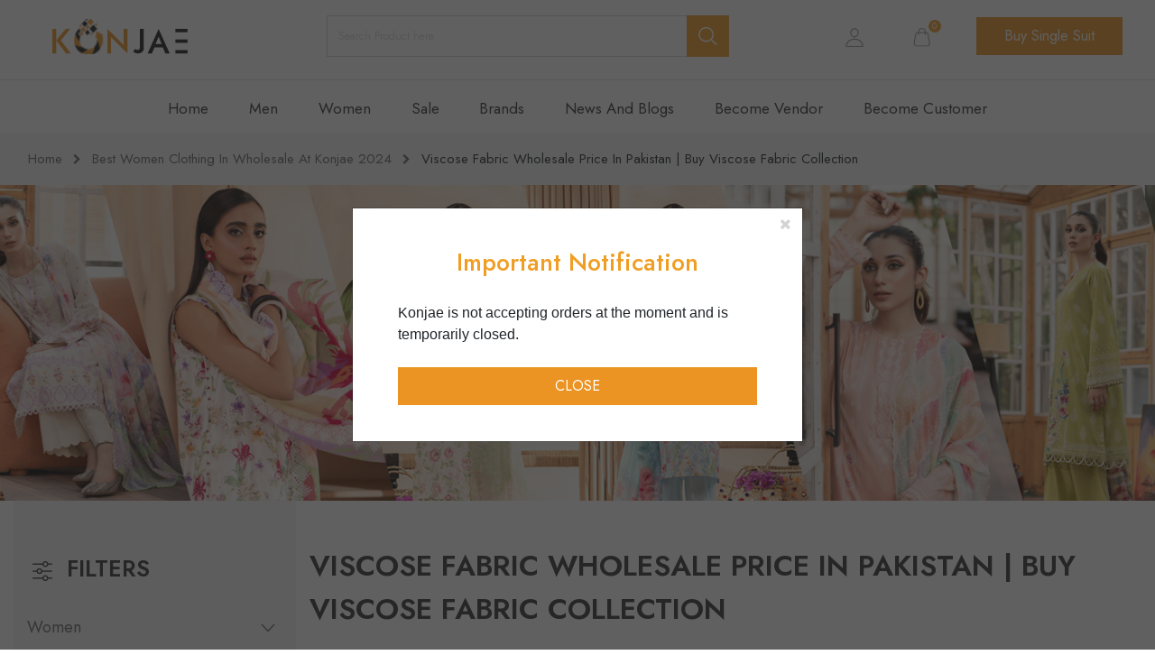

--- FILE ---
content_type: text/html; charset=utf-8
request_url: https://wholesale.konjae.com/women-clothing/viscose-dresses/
body_size: 18574
content:

<!DOCTYPE html>
<html>
<head>


    <meta charset="utf-8" />
    

    <meta name="robots" content="INDEX , FOLLOW" />
    <link rel="canonical" href="https://wholesale.konjae.com/women-clothing/viscose-dresses/" />
    <meta name="viewport" content="width=device-width, initial-scale=1.0">
    
    <title>Viscose Fabric Wholesale Price in Pakistan | Buy Viscose Fabric</title>
    <meta name="description" content="Get the best wholesale prices on Viscose Fabric in Pakistan. Shop now to buy high-quality Viscose Fabric for your fashion needs.">
    <link rel="icon" type="image/x-icon" sizes="15x15" href="/favicon.ico">
    <link rel="apple-touch-icon" type="image/x-icon" sizes="15x15" href="/favicon.ico">
    <link rel="apple-touch-icon-precomposed" type="image/x-icon" sizes="15x15" href="/favicon.ico">
    <link rel="shortcut icon" type="image/x-icon" sizes="15x15" href="/favicon.ico">
    <link rel="stylesheet" href="https://cdn.jsdelivr.net/npm/bootstrap@4.4.1/dist/css/bootstrap.min.css?v=1.0" integrity="sha384-Vkoo8x4CGsO3+Hhxv8T/Q5PaXtkKtu6ug5TOeNV6gBiFeWPGFN9MuhOf23Q9Ifjh" crossorigin="anonymous">

    <link href="https://fonts.googleapis.com/css2?family=Jost:ital,wght@0,100;0,200;0,300;0,400;0,500;0,600;0,700;0,800;0,900;1,100;1,300;1,400;1,600;1,700;1,800;1,900&display=swap" rel="stylesheet">
    <link href="/bundles/css?v=svYQ07xW6i3i5Lckgv6Vf-pJOmvxt7e_kQqR7j-RKVk1" rel="stylesheet"/>


    <script src="/bundles/layoutscript?v=AUey4565XTv8p3AqobpEgiJH79k66Outln7ALGxIyYA1"></script>


    <link rel="stylesheet" href="https://cdnjs.cloudflare.com/ajax/libs/intl-tel-input/17.0.8/css/intlTelInput.min.css?v=1.0" />

    <script src="https://cdnjs.cloudflare.com/ajax/libs/intl-tel-input/17.0.8/js/intlTelInput.min.js?v=1.0"></script>




    
    <script src="https://code.jquery.com/jquery-3.6.0.min.js?v=1.0"></script>

    
    <script src="https://cdn.jsdelivr.net/npm/popper.js@1.16.0/dist/umd/popper.min.js?v=1.0" integrity="sha384-Q6E9RHvbIyZFJoft+2mJbHaEWldlvI9IOYy5n3zV9zzTtmI3UksdQRVvoxMfooAo" crossorigin="anonymous"></script>
    <script src="https://cdn.jsdelivr.net/npm/bootstrap@4.4.1/dist/js/bootstrap.min.js?v=1.0" integrity="sha384-wfSDF2E50Y2D1uUdj0O3uMBJnjuUD4Ih7YwaYd1iqfktj0Uod8GCExl3Og8ifwB6" crossorigin="anonymous"></script>


    
    <script src="https://cdn.jsdelivr.net/npm/owl.carousel@2.3.4/dist/owl.carousel.min.js?v=1.0"></script>
    <link href="https://cdn.jsdelivr.net/npm/owl.carousel@2.3.4/dist/assets/owl.carousel.min.css?v=1.0" rel="stylesheet">

    
    <script src="https://cdn.jsdelivr.net/npm/sweetalert2@11?v=1.0"></script>





    <meta name="ahrefs-site-verification" content="e7c57fc8e7e7a562884fee14bafc7602b83c2336b3a9e2099c7e6ad4098cb2b4">

    <meta name="google-site-verification" content="4VvdDbZSHeG1ughc9ADsS3f24zMl4lLrqoBLC4iv7vc" />

    <meta name="google-site-verification" content="BSESLqd1U-JHwnE8sYrZlUiRmLe0iZxyBfPH3vthvXI" />


    <meta name="google-site-verification" content="vryTn0BuPc2NRJoWBveaOK14fp9cwqntjGzEEe5YZZA" />
    

    <!-- Google tag (gtag.js) -->
    <script async src="https://www.googletagmanager.com/gtag/js?id=G-66MEF3VXDR?v=1.0"></script>
    <script>
        window.dataLayer = window.dataLayer || [];
        function gtag() { dataLayer.push(arguments); }
        gtag('js', new Date());

        gtag('config', 'G-66MEF3VXDR');
    </script>

</head>
<body id="body">
    <div class="popupsPartials"></div>
    
    
    <!-- Google Tag Manager (noscript) -->
    <noscript>
        <iframe src="https://www.googletagmanager.com/ns.html?id=GTM-K9PDVJT"
                height="0" width="0" style="display:none;visibility:hidden"></iframe>
    </noscript>
    <!-- End Google Tag Manager (noscript) -->

    <nav class="navbar navbar-expand-lg navbar-light  pt-3 bg-transparent">
        <div class="container-xl-2">

            <button style="position:relative;bottom:1px" class="navbar-toggler  mt-0 mb-2 pl-0 pr-md-3" type="button" data-toggle="collapse" data-target="#navbarNewContent" aria-controls="navbarSupportedContent" aria-expanded="false" aria-label="Toggle navigation">
                <i class="fa fa-bars"></i>
            </button>
            <a style="position:relative;bottom:6px" class="navbar-brand d-lg-none" href="/">
                <img src="/Content/ntItmages/konjaelogo.avif?v=1.0" alt="" class="img-fluid iphone-logo" />
            </a>

            <div class=" navbar-mob  navbar-collapse" id="navbarSupportedContent">
                <ul class="navbar-nav d-none d-lg-block">

                    <li class="nav-item ">
                        <a class="nav-link p-md-0 mr-md-4" href="/">
                            <img src="/Content/ntItmages/konjaelogo.avif?v=1.0" alt="" class="img-fluid img-logo iphone-logo" />
                        </a>
                    </li>

                </ul>
                <div class=" mx-auto d-none d-lg-block">
                    <div class="">
                        <div class="input-group mb-0 search-group position-relative">

                            <input type="text" name="Name" class="form-control mw-250" id="ProductName" placeholder="Search Product here">
                            <ul class="searchList d-none" id="searchList"></ul>
                            <div class="input-group-append ">
                                <button class="btn border-radius-0 bg-brown text-white p-2" id="btnsearch" type="button">
                                    <img src="/Content/images/seachwhite.svg?v=1.0" class="img-fluid p-1 h-28" />
                                </button>
                            </div>
                        </div>
                    </div>
                </div>

                <ul class="navbar-nav navbar-mob">

                    <li class="nav-item d-md-none  align-self-lg-center ">
                        <a href="#" class="nav-link nav-link-mob" onclick="showSearch()">
                            <img src="/Content/images/search.svg?v=1.0" style="width:22px" alt="" class="img-fluid" />
                        </a>
                    </li>
                        <li class="nav-item   align-self-lg-center position-relative">
                            <a class="nav-link  nav-link-mob" href="#" onclick="OpenPopup('', '#LoginPopup')"><img src="/Content/ntItmages/usericon.svg?v=1.0" style="width:20px" alt="" class="img-fluid" /></a>
                        </li>
                    

                    <li class="nav-item   align-self-lg-center position-relative ">
                        <a class="nav-link nav-link-mob" href="/cart"><img src="/Content/images/cart.svg?v=1.0" style="width:19px" class="img-fluid" alt="" /><span id="cartnumber1" class="wishnumber">0</span></a>
                    </li>
                    <li class="nav-item pl-md-4 d-none d-lg-block">
                        <a href="https://konjae.pk" class=" btn text-white btn-primary-new">Buy Single Suit</a>
                    </li>
                </ul>

            </div>

        </div>

    </nav>

    <div class="container text-center mt-2 d-lg-none d-none" id="mobsearch">
        <div class="row justify-content-center">
            <div class="col-md-7 col-12">
                
                <div class="input-group mb-2 search-group position-relative">

                    <input type="text" name="Name" class="form-control" id="ProductName1" required placeholder="Search for products">
                    <ul class="searchList d-none" id="searchList1"></ul>
                    <div class="input-group-append ">
                        <button class="btn  bg-brown text-white p-2" id="btnsearch1" type="button">
                            <img src="/Content/images/seachwhite.svg?v=1.0" class="img-fluid p-1 h-28" />
                        </button>
                    </div>
                </div>
                
            </div>
        </div>

    </div>
    <hr class="header-hr mb-0 mb-md-2 mt-0 mt-md-3" />
    <nav class="navbar navbar-expand-lg navbar-light bg-transparent pt-md-1 pb-md-1 pb-0 pt-0">
        <div class="container-xl-2">
            <div class="collapse navbar-collapse mobile-navNew  position-relative" id="navbarNewContent">
                <ul class="navbar-nav m-lg-auto home-list ">
                    <li class="d-lg-none">
                        <button class="closeBtnCat d-lg-none btnCloseNav" type="button"><i class="fa fa-times"></i></button>
                    </li>
                    <li class="nav-item  ">
                        <a class="nav-link" href="/">
                            Home
                        </a>
                    </li>
                        <li class="nav-item category-dropdown">
                            <a class="nav-link d-md-block d-none " href="/men-clothing/">
                                men
                            </a>
                                <a class="nav-link d-md-none d-block " onclick="return closeCat('6c60689a-79c6-409c-a102-0da3990c9051')" href="#">
                                    men
                                </a>
                            <div class="cat_hide_6c60689a-79c6-409c-a102-0da3990c9051   category-menu">
                                <button type="button" onclick="return closeCat('6c60689a-79c6-409c-a102-0da3990c9051')" class="closeBtnCat  d-md-none "><i class="fa fa-times"></i></button>
                                <a href="/men-clothing/" class="categoryTitle d-md-none ">men</a>
                                    <div class="row m-0">
                                        <div class="col-md-12 p-0">
                                            <div class="row justify-content-center ">
                                                <div class="col-md-newcol5">
                                                    <p class="link-head d-block text-uppercase ">
                                                        Shop By Categories
                                                    </p>
                                                    <a class="nav-link menulink " href="/men-clothing/cotton/">
                                                        Cotton

                                                    </a>
                                                    <a class="nav-link menulink  " href="/men-clothing/wash-and-wear/">
                                                        Wash and Wear

                                                    </a>
                                                    <a class="nav-link menulink   " href="/men-clothing/latha/">
                                                        Latha

                                                    </a>

                                                    <a class="nav-link menulink   " href="/men-clothing/boski/">
                                                        Boski
                                                    </a>
                                                    <a class="nav-link menulink   " href="/men-clothing/karandi/">
                                                        Karandi

                                                    </a>
                                                    <a class="nav-link menulink   " href="/men-clothing/Wool/">
                                                        Wool
                                                    </a>
                                                    <a class="nav-link menulink   " href="/men-clothing/slub-cotton/">
                                                        Slub Cotton
                                                    </a>
                                                </div>
                                                <div class="col-md-newcol5">
                                                    <p class="link-head text-uppercase">
                                                        Shop by Brand
                                                    </p>
                                                    <a class="nav-link menulink   " href="/mens-clothing-brands/grace/">
                                                        Grace
                                                    </a>
                                                    <a class="nav-link menulink   " href="/mens-clothing-brands/indicot/">
                                                        Indicot
                                                    </a>
                                                    <a class="nav-link menulink   " href="/mens-clothing-brands/glamour/">
                                                        Glamour
                                                    </a>
                                                    <a class="nav-link menulink   " href="/mens-clothing-brands/ZainJee/">
                                                        Zain Jee

                                                    </a>
                                                    
                                                    <a class="nav-link menulink   " href="/mens-clothing-brands/shahmeer-latha/">
                                                        Shahmeer Latha


                                                    </a>
                                                    <a class="nav-link menulink   " href="/mens-clothing-brands/ghali-latha/">
                                                        Ghalib Latha

                                                    </a>
                                                    
                                                </div>

                                                <div class="col-md-newcol5 ">
                                                    <p class="link-head  text-uppercase ">SHOP BY SEASON</p>
                                                    <a class="nav-link menulink   " href="/men-clothing/summer-collection/">
                                                        Summer Collection
                                                    </a>
                                                    <a class="nav-link menulink    " href="/men-clothing/winter-collection">
                                                        Winter Collection
                                                    </a>
                                                    <p class="link-head  text-uppercase ">SHOP BY TYPE</p>
                                                    <a class="nav-link menulink   " href="/men-clothing/stitched-collection">
                                                        Stitched
                                                    </a>
                                                    <a class="nav-link menulink   " href="/men-clothing/unstitched-collection/">
                                                        Unstitched
                                                    </a>
                                                </div>

                                                <div class="col-md-newcol5 ">
                                                    
                                                    
                                                </div>

                                            </div>
                                        </div>
                                    </div>
                            </div>
                        </li>
                        <li class="nav-item category-dropdown">
                            <a class="nav-link d-md-block d-none " href="/women-clothing/">
                                women
                            </a>
                                <a class="nav-link d-md-none d-block " onclick="return closeCat('7d221213-2d84-4d4c-9368-69b7e4f2881b')" href="#">
                                    women
                                </a>
                            <div class="cat_hide_7d221213-2d84-4d4c-9368-69b7e4f2881b   category-menu">
                                <button type="button" onclick="return closeCat('7d221213-2d84-4d4c-9368-69b7e4f2881b')" class="closeBtnCat  d-md-none "><i class="fa fa-times"></i></button>
                                <a href="/women-clothing/" class="categoryTitle d-md-none ">women</a>
                                    <div class="row m-0">
                                        <div class="col-md-12 p-0">
                                            <div class="row justify-content-center ">
                                                <div class="col-md-newcol5">
                                                    <a class="link-head d-block text-uppercase active " href="#">
                                                        Shop By Design
                                                    </a>
                                                    <a class="nav-link menulink " href="/women-clothing/digital-printed-dresses/">
                                                        Digital Printed

                                                    </a>
                                                    <a class="nav-link menulink  " href="/women-clothing/embroidered-dresses">
                                                        Embroidered
                                                    </a>
                                                    <a class="nav-link menulink   " href="/women-clothing/mothers-collection/">
                                                        Mothers Collection

                                                    </a>

                                                    <a class="nav-link menulink   " href="/women-clothing/wedding-collection/">
                                                        Wedding Collection
                                                    </a>
                                                    <a class="nav-link menulink   " href="/women-clothing/fancy-collection">
                                                        Fancy Collection

                                                    </a>
                                                    <a class="nav-link menulink   " href="/women-clothing/bridal-collection">
                                                        Bridal Collection
                                                    </a>
                                                </div>
                                                <div class="col-md-newcol5">
                                                    <p class="link-head text-uppercase" style="visibility:hidden">Heading</p>
                                                    <a class="nav-link menulink   " href="/women-clothing/velvet-dresses">
                                                        Velvet Dresses
                                                    </a>
                                                    <a class="nav-link menulink   " href="/women-clothing/jacquard-dresses">
                                                        Jacquard Dresses
                                                    </a>
                                                    <a class="nav-link menulink   " href="/women-clothing/cambric-dresses">
                                                        Cambric Dresses
                                                    </a>
                                                    <a class="nav-link menulink   " href="/women-clothing/linen-dresses">
                                                        Linen Dresses
                                                    </a>
                                                    <a class="nav-link menulink  active " href="/women-clothing/viscose-dresses">
                                                        Viscose Dresses
                                                    </a>
                                                </div>

                                                <div class="col-md-newcol5 ">
                                                    <p class="link-head  text-uppercase ">SHOP BY SEASON</p>
                                                    <a class="nav-link menulink   " href="/women-clothing/summer-lawn-clothing-collection/">
                                                        Summer Collection
                                                    </a>
                                                    
                                                    <a class="nav-link menulink    " href="/women-clothing/winter-collection">
                                                        Winter Collection
                                                    </a>
                                                    
                                                    <p class="link-head  text-uppercase ">SHOP BY TYPE</p>
                                                    <a class="nav-link menulink   " href="/women-clothing/stitched-collection">
                                                        Stitched
                                                    </a>
                                                    <a class="nav-link menulink   " href="/women-clothing/unstitched-collection">
                                                        Unstitched
                                                    </a>
                                                </div>

                                                <div class="col-md-newcol5 ">
                                                    
                                                    <p class="link-head  text-uppercase ">SHOP BY Suit</p>
                                                    <a class="nav-link menulink    " href="/women-clothing/single-piece-suits">
                                                        Single Suit
                                                    </a>
                                                    <a class="nav-link menulink   " href="/women-clothing/two-piece-suits">
                                                        Two Pieces Suit
                                                    </a>
                                                    <a class="nav-link menulink    " href="/women-clothing/three-piece-suits">
                                                        Three Pieces Suit
                                                    </a>
                                                </div>

                                                


                                            </div>
                                        </div>
                                    </div>
                            </div>
                        </li>
                                                <li class="nav-item category-dropdown d-none">

                                <a class="nav-link d-md-block d-none " href="/men-clothing/">
                                    men
                                </a>
                                    <a class="nav-link d-md-none d-block " onclick="return closeCat('6c60689a-79c6-409c-a102-0da3990c9051')" href="#">
                                        men
                                    </a>

                                <div class="cat_hide_6c60689a-79c6-409c-a102-0da3990c9051   category-menu">
                                    <button type="button" onclick="return closeCat('6c60689a-79c6-409c-a102-0da3990c9051')" class="closeBtnCat  d-md-none "><i class="fa fa-times"></i></button>
                                    <a href="/men-clothing/" class="categoryTitle d-md-none ">men</a>
                                        <div class="row m-0">
                                                <div class="col-md-custom">
                                                    <a class="nav-link main " href="/men-clothing/karandi/">
                                                        Karandi Dresses
                                                    </a>

                                                    <div class="row m-0">
                                                        <div class="col-md-12 p-0">


                                                        </div>
                                                    </div>
                                                </div>
                                        </div>
                                </div>
                            </li>
                            <li class="nav-item category-dropdown ">

                                <a class="nav-link d-md-block d-none " href="/sale/">
                                    Sale
                                </a>
                                    <a class="nav-link d-md-none d-block " href="/sale/">
                                        Sale
                                    </a>

                                <div class="cat_hide_74574cb1-c6d3-4a14-8a6f-a82fd55731aa   ">
                                    <button type="button" onclick="return closeCat('74574cb1-c6d3-4a14-8a6f-a82fd55731aa')" class="closeBtnCat  d-md-none d-none"><i class="fa fa-times"></i></button>
                                    <a href="/sale/" class="categoryTitle d-md-none d-none">Sale</a>
                                        <div class="row m-0">
                                        </div>
                                </div>
                            </li>
                            <li class="nav-item category-dropdown d-none">

                                <a class="nav-link d-md-block d-none " href="/women-clothing/">
                                    women
                                </a>
                                    <a class="nav-link d-md-none d-block " onclick="return closeCat('7d221213-2d84-4d4c-9368-69b7e4f2881b')" href="#">
                                        women
                                    </a>

                                <div class="cat_hide_7d221213-2d84-4d4c-9368-69b7e4f2881b   category-menu">
                                    <button type="button" onclick="return closeCat('7d221213-2d84-4d4c-9368-69b7e4f2881b')" class="closeBtnCat  d-md-none "><i class="fa fa-times"></i></button>
                                    <a href="/women-clothing/" class="categoryTitle d-md-none ">women</a>
                                        <div class="row m-0">
                                                <div class="col-md-custom">
                                                    <a class="nav-link main " href="/women-clothing/single-shirts/">
                                                        Single Shirts
                                                    </a>

                                                    <div class="row m-0">
                                                        <div class="col-md-12 p-0">


                                                        </div>
                                                    </div>
                                                </div>
                                                <div class="col-md-custom">
                                                    <a class="nav-link main " href="/women-clothing/Jacquard-dresses/">
                                                        Jacquard Dresses
                                                    </a>

                                                    <div class="row m-0">
                                                        <div class="col-md-12 p-0">


                                                        </div>
                                                    </div>
                                                </div>
                                                <div class="col-md-custom">
                                                    <a class="nav-link main " href="/women-clothing/chiffon-dresses/">
                                                        Chiffon Dresses
                                                    </a>

                                                    <div class="row m-0">
                                                        <div class="col-md-12 p-0">


                                                        </div>
                                                    </div>
                                                </div>
                                                <div class="col-md-custom">
                                                    <a class="nav-link main " href="/women-clothing/khaddar-dresses/">
                                                        Khaddar Dresses
                                                    </a>

                                                    <div class="row m-0">
                                                        <div class="col-md-12 p-0">


                                                        </div>
                                                    </div>
                                                </div>
                                                <div class="col-md-custom">
                                                    <a class="nav-link main " href="/women-clothing/four-piece-suits/">
                                                        4 Piece Suits 
                                                    </a>

                                                    <div class="row m-0">
                                                        <div class="col-md-12 p-0">


                                                        </div>
                                                    </div>
                                                </div>
                                                <div class="col-md-custom">
                                                    <a class="nav-link main active" href="/women-clothing/viscose-dresses/">
                                                        Viscose Dresses
                                                    </a>

                                                    <div class="row m-0">
                                                        <div class="col-md-12 p-0">


                                                        </div>
                                                    </div>
                                                </div>
                                                <div class="col-md-custom">
                                                    <a class="nav-link main " href="/women-clothing/unstitched-collection/">
                                                        Unstitched Collection
                                                    </a>

                                                    <div class="row m-0">
                                                        <div class="col-md-12 p-0">


                                                        </div>
                                                    </div>
                                                </div>
                                                <div class="col-md-custom">
                                                    <a class="nav-link main " href="/women-clothing/lawn-dresses/">
                                                        Lawn Dresses
                                                    </a>

                                                    <div class="row m-0">
                                                        <div class="col-md-12 p-0">


                                                        </div>
                                                    </div>
                                                </div>
                                                <div class="col-md-custom">
                                                    <a class="nav-link main " href="/women-clothing/velvet-dresses/">
                                                        Velvet Dresses
                                                    </a>

                                                    <div class="row m-0">
                                                        <div class="col-md-12 p-0">


                                                        </div>
                                                    </div>
                                                </div>
                                                <div class="col-md-custom">
                                                    <a class="nav-link main " href="/women-clothing/cotton-dresses/">
                                                        Cotton Dresses
                                                    </a>

                                                    <div class="row m-0">
                                                        <div class="col-md-12 p-0">


                                                        </div>
                                                    </div>
                                                </div>
                                                <div class="col-md-custom">
                                                    <a class="nav-link main " href="/women-clothing/organza-dresses/">
                                                        Organza Dresses
                                                    </a>

                                                    <div class="row m-0">
                                                        <div class="col-md-12 p-0">


                                                        </div>
                                                    </div>
                                                </div>
                                        </div>
                                </div>
                            </li>
                            <li class="nav-item category-dropdown ">

                                <a class="nav-link d-md-block d-none " href="/brands/">
                                    Brands
                                </a>
                                    <a class="nav-link d-md-none d-block " onclick="return closeCat('c2d97a33-a394-482a-b67e-13944ac57064')" href="#">
                                        Brands
                                    </a>

                                <div class="cat_hide_c2d97a33-a394-482a-b67e-13944ac57064   category-menu">
                                    <button type="button" onclick="return closeCat('c2d97a33-a394-482a-b67e-13944ac57064')" class="closeBtnCat  d-md-none "><i class="fa fa-times"></i></button>
                                    <a href="/brands/" class="categoryTitle d-md-none ">Brands</a>
                                        <div class="row justify-content-center m-0 ">
                                                <div class="col-md-custom">
                                                    <a class="nav-link brands  " href="/collections/asim-jofa/">
                                                            <img data-lazy="/Bnrs/20122023-03-45-17asim jofa logo.png" class="img-fluid lazyload" />

                                                    </a>
                                                </div>
                                                <div class="col-md-custom">
                                                    <a class="nav-link brands  " href="/collections/hussain-rehar/">
                                                            <img data-lazy="/Bnrs/26062023-00-52-08Hussain Rehar .png" class="img-fluid lazyload" />

                                                    </a>
                                                </div>
                                                <div class="col-md-custom">
                                                    <a class="nav-link brands  " href="/collections/maryam/">
                                                            <img data-lazy="/Bnrs/08012024-20-28-13Maryams logo.png" class="img-fluid lazyload" />

                                                    </a>
                                                </div>
                                                <div class="col-md-custom">
                                                    <a class="nav-link brands  " href="/collections/bin-salman/">
                                                            <img data-lazy="/Bnrs/10072023-03-07-11Bin Salman.png" class="img-fluid lazyload" />

                                                    </a>
                                                </div>
                                                <div class="col-md-custom">
                                                    <a class="nav-link brands  " href="/collections/gul-ahmed/">
                                                            <img data-lazy="/Bnrs/08062023-10-46-01GuL Ahmed 1.png" class="img-fluid lazyload" />

                                                    </a>
                                                </div>
                                                <div class="col-md-custom">
                                                    <a class="nav-link brands  " href="/collections/soni-dresses/">
                                                            <img data-lazy="/Bnrs/28022024-02-52-4721082023-00-27-18Untitled-3.jpg" class="img-fluid lazyload" />

                                                    </a>
                                                </div>
                                                <div class="col-md-custom">
                                                    <a class="nav-link brands  " href="/collections/Imrozia/">
                                                            <img data-lazy="/Bnrs/20122023-03-41-54IMROZIA .png" class="img-fluid lazyload" />

                                                    </a>
                                                </div>
                                                <div class="col-md-custom">
                                                    <a class="nav-link brands  " href="/collections/saya/">
                                                            <img data-lazy="/Bnrs/17092023-21-54-44Saya copy.png" class="img-fluid lazyload" />

                                                    </a>
                                                </div>
                                                <div class="col-md-custom">
                                                    <a class="nav-link brands  " href="/collections/roheenaz/">
                                                            <img data-lazy="/Bnrs/26062023-00-16-42rohenaz.png" class="img-fluid lazyload" />

                                                    </a>
                                                </div>
                                                <div class="col-md-custom">
                                                    <a class="nav-link brands  " href="/collections/bin-rashid/">
                                                            <img data-lazy="/Bnrs/27112023-23-51-36Bin Rashid.png" class="img-fluid lazyload" />

                                                    </a>
                                                </div>
                                                <div class="col-md-custom">
                                                    <a class="nav-link brands  " href="/collections/Maryum-Maria/">
                                                            <img data-lazy="/Bnrs/21082023-00-59-52mnm.png" class="img-fluid lazyload" />

                                                    </a>
                                                </div>
                                                <div class="col-md-custom">
                                                    <a class="nav-link brands  " href="/collections/humdum/">
                                                            <img data-lazy="/Bnrs/20122023-03-47-09humdum  logo.png" class="img-fluid lazyload" />

                                                    </a>
                                                </div>
                                                <div class="col-md-custom">
                                                    <a class="nav-link brands  " href="/collections/khas/">
                                                            <img data-lazy="/Bnrs/23062023-04-39-06Khas.png" class="img-fluid lazyload" />

                                                    </a>
                                                </div>
                                                <div class="col-md-custom">
                                                    <a class="nav-link brands  " href="/collections/maria-b/">
                                                            <img data-lazy="/Bnrs/08062023-10-51-42Maria_B 2.png" class="img-fluid lazyload" />

                                                    </a>
                                                </div>
                                                <div class="col-md-custom">
                                                    <a class="nav-link brands  " href="/collections/charizma/">
                                                            <img data-lazy="/Bnrs/08062023-10-44-31Charizma 1.png" class="img-fluid lazyload" />

                                                    </a>
                                                </div>
                                                <div class="col-md-custom">
                                                    <a class="nav-link brands  " href="/collections/keysha/">
                                                            <img data-lazy="/Bnrs/26062023-00-03-47KEYSHA.png" class="img-fluid lazyload" />

                                                    </a>
                                                </div>
                                                <div class="col-md-custom">
                                                    <a class="nav-link brands  " href="/collections/safa-noor/">
                                                            <img data-lazy="/Bnrs/26062023-00-36-14safa noor.png" class="img-fluid lazyload" />

                                                    </a>
                                                </div>
                                                <div class="col-md-custom">
                                                    <a class="nav-link brands  " href="/collections/cross-stitch/">
                                                            <img data-lazy="/Bnrs/21082023-01-02-24Cross stitched.png" class="img-fluid lazyload" />

                                                    </a>
                                                </div>
                                                <div class="col-md-custom">
                                                    <a class="nav-link brands  " href="/collections/zellbury/">
                                                            <img data-lazy="/Bnrs/23062023-04-57-25Zellbury.png" class="img-fluid lazyload" />

                                                    </a>
                                                </div>
                                                <div class="col-md-custom">
                                                    <a class="nav-link brands  " href="/collections/florent/">
                                                            <img data-lazy="/Bnrs/28112023-00-03-02Florent.png" class="img-fluid lazyload" />

                                                    </a>
                                                </div>
                                                <div class="col-md-custom">
                                                    <a class="nav-link brands  " href="/collections/schick/">
                                                            <img data-lazy="/Bnrs/26062023-00-30-20Schick By M.I Creation .png" class="img-fluid lazyload" />

                                                    </a>
                                                </div>
                                                <div class="col-md-custom">
                                                    <a class="nav-link brands  " href="/collections/zainab-chottani/">
                                                            <img data-lazy="/Bnrs/26062023-00-34-11zainab.png" class="img-fluid lazyload" />

                                                    </a>
                                                </div>
                                                <div class="col-md-custom">
                                                    <a class="nav-link brands  " href="/collections/lala/">
                                                            <img data-lazy="/Bnrs/21082023-01-06-47lala.png" class="img-fluid lazyload" />

                                                    </a>
                                                </div>
                                                <div class="col-md-custom">
                                                    <a class="nav-link brands  " href="/collections/Lavish/">
                                                            <img data-lazy="/Bnrs/08012024-20-33-24lavish logo.png" class="img-fluid lazyload" />

                                                    </a>
                                                </div>
                                                <div class="col-md-custom">
                                                    <a class="nav-link brands  " href="/collections/bin-saeed/">
                                                            <img data-lazy="/Bnrs/25062023-23-41-27Bin Saeed.png" class="img-fluid lazyload" />

                                                    </a>
                                                </div>
                                                <div class="col-md-custom">
                                                    <a class="nav-link brands  " href="/collections/salitex/">
                                                            <img data-lazy="/Bnrs/23062023-04-49-08Salitex.png" class="img-fluid lazyload" />

                                                    </a>
                                                </div>
                                                <div class="col-md-custom">
                                                    <a class="nav-link brands  " href="/collections/aalaya/">
                                                            <img data-lazy="/Bnrs/17012024-02-10-3226122023-21-14-22aalaya logo png.png" class="img-fluid lazyload" />

                                                    </a>
                                                </div>
                                                <div class="col-md-custom">
                                                    <a class="nav-link brands  " href="/collections/gull-jee/">
                                                            <img data-lazy="/Bnrs/08012024-20-35-35gulljee logo.png" class="img-fluid lazyload" />

                                                    </a>
                                                </div>
                                                <div class="col-md-custom">
                                                    <a class="nav-link brands  " href="/collections/tawakkal/">
                                                            <img data-lazy="/Bnrs/08062023-10-58-48Tawakkal 1.png" class="img-fluid lazyload" />

                                                    </a>
                                                </div>
                                                <div class="col-md-custom">
                                                    <a class="nav-link brands  " href="/collections/mizaj/">
                                                            <img data-lazy="/Bnrs/08062023-10-54-14Mizaj 1.png" class="img-fluid lazyload" />

                                                    </a>
                                                </div>
                                                <div class="col-md-custom">
                                                    <a class="nav-link brands  " href="/collections/la-rosaa/">
                                                            <img data-lazy="/Bnrs/27022024-23-00-44la rosaa.jpg" class="img-fluid lazyload" />

                                                    </a>
                                                </div>
                                                <div class="col-md-custom">
                                                    <a class="nav-link brands  " href="/collections/beechtree/">
                                                            <img data-lazy="/Bnrs/25062023-23-38-15Beechtree.png" class="img-fluid lazyload" />

                                                    </a>
                                                </div>
                                                <div class="col-md-custom">
                                                    <a class="nav-link brands  " href="/collections/bonanza-satrangi/">
                                                            <img data-lazy="/Bnrs/08062023-10-42-39Bonanza-Mens-1 2.png" class="img-fluid lazyload" />

                                                    </a>
                                                </div>
                                                <div class="col-md-custom">
                                                    <a class="nav-link brands  " href="/collections/mushq/">
                                                            <img data-lazy="/Bnrs/08062023-10-53-53mushq 1.png" class="img-fluid lazyload" />

                                                    </a>
                                                </div>
                                                <div class="col-md-custom">
                                                    <a class="nav-link brands  " href="/collections/rang-rasiya/">
                                                            <img data-lazy="/Bnrs/21072023-04-56-02202x89-png_6c158876-2606-49e7-ab27-8985858f8394_150x [MConverter.eu].png" class="img-fluid lazyload" />

                                                    </a>
                                                </div>
                                                <div class="col-md-custom">
                                                    <a class="nav-link brands  " href="/collections/johra/">
                                                            <img data-lazy="/Bnrs/23062023-04-44-04johra logo.png" class="img-fluid lazyload" />

                                                    </a>
                                                </div>
                                                <div class="col-md-custom">
                                                    <a class="nav-link brands  " href="/collections/khoobsurat/">
                                                            <img data-lazy="/Bnrs/17012024-02-13-1626122023-21-15-51khoobsurat logo png.png" class="img-fluid lazyload" />

                                                    </a>
                                                </div>
                                                <div class="col-md-custom">
                                                    <a class="nav-link brands  " href="/collections/jacquard/">
                                                            <img data-lazy="/Bnrs/08062023-10-48-03Jacquard 1.png" class="img-fluid lazyload" />

                                                    </a>
                                                </div>
                                                <div class="col-md-custom">
                                                    <a class="nav-link brands  " href="/collections/lime-light/">
                                                            <img data-lazy="/Bnrs/08062023-10-50-29Lime Light 2.png" class="img-fluid lazyload" />

                                                    </a>
                                                </div>
                                                <div class="col-md-custom">
                                                    <a class="nav-link brands  " href="/collections/mona-embroidered/">
                                                            <img data-lazy="/Bnrs/27112023-23-54-55mona.png" class="img-fluid lazyload" />

                                                    </a>
                                                </div>
                                                <div class="col-md-custom">
                                                    <a class="nav-link brands  " href="/collections/akbar-aslam/">
                                                            <img data-lazy="/Bnrs/15082023-21-57-17akbar aslam logo.png" class="img-fluid lazyload" />

                                                    </a>
                                                </div>
                                                <div class="col-md-custom">
                                                    <a class="nav-link brands  " href="/collections/Ramsha/">
                                                            <img data-lazy="/Bnrs/21082023-01-04-45Ransha.png" class="img-fluid lazyload" />

                                                    </a>
                                                </div>
                                                <div class="col-md-custom">
                                                    <a class="nav-link brands  " href="/collections/qalamkar/">
                                                            <img data-lazy="/Bnrs/26062023-00-14-36QALMAKAR.png" class="img-fluid lazyload" />

                                                    </a>
                                                </div>
                                                <div class="col-md-custom">
                                                    <a class="nav-link brands  " href="/collections/Florence-fashion/">
                                                            <img data-lazy="/Bnrs/25062023-23-53-46florence fASHION.png" class="img-fluid lazyload" />

                                                    </a>
                                                </div>
                                                <div class="col-md-custom">
                                                    <a class="nav-link brands  " href="/collections/zoella/">
                                                            <img data-lazy="/Bnrs/20122023-03-50-58zoella logo.png" class="img-fluid lazyload" />

                                                    </a>
                                                </div>
                                                <div class="col-md-custom">
                                                    <a class="nav-link brands  " href="/collections/orang/">
                                                            <img data-lazy="/Bnrs/26062023-00-08-07ORANG.png" class="img-fluid lazyload" />

                                                    </a>
                                                </div>
                                                <div class="col-md-custom">
                                                    <a class="nav-link brands  " href="/collections/riwayat/">
                                                            <img data-lazy="/Bnrs/21122023-01-53-0914122023-21-40-44Riwayat png.png" class="img-fluid lazyload" />

                                                    </a>
                                                </div>
                                        </div>
                                </div>
                            </li>




                    <li class="nav-item   ">
                        <a class="nav-link" href="/blog/">
                            News and Blogs
                        </a>
                    </li>
                    <li class="nav-item   ">
                        <a class="nav-link" onclick="OpenPopup('', '#RegisterVendorPopup')" href="#">
                            Become vendor
                        </a>
                    </li>
                    <li class="nav-item   ">
                        <a class="nav-link" role="button" onclick="OpenPopup('','#RegisterPopup')" href="#">
                            Become Customer
                        </a>
                    </li>
                    <li class="nav-item d-lg-none ">
                        <a class="btn btn-orange btn-rounded-3 btn-block pl-3 pr-3 mt-2" href="https://konjae.pk/">
                            Buy Single Suit
                        </a>
                    </li>
                </ul>

                <div class="copyright d-lg-none">
                    <div class="">
                        <div class="text-center mb-md-0 mb-3">
                            <ul class="list-unstyled list-group-horizontal m-0">
                                <li class="list-inline-item">
                                    <a href="https://www.facebook.com/konjaestores?mibextid=2JQ9oc" target="_blank" class="social-icons">
                                        <img class="img-fluid" src="/Content/images/fb-black.svg?v=1.0">
                                    </a>
                                </li>

                                <li class="list-inline-item  ">
                                    <a href="https://www.instagram.com/konjaeplatform/" target="_blank" class="social-icons">
                                        <img class="img-fluid" src="/Content/images/ins-black.svg?v=1.0">
                                    </a>
                                </li>
                                <li class="list-inline-item">
                                    <a href="https://www.youtube.com/&#64;konjae" target="_blank" class="social-icons">
                                        <img class="img-fluid" src="/Content/images/yt-black.svg?v=1.0">
                                    </a>
                                </li>

                            </ul>
                        </div>
                    </div>
                </div>

            </div>
            <div class="ovelayNav d-lg-none d-none" id="">

            </div>
        </div>
    </nav>

    


<input type="hidden" id="pageno" value="1" />
<input type="hidden" id="catId" value="viscose-dresses" />
<input type="hidden" id="stringcat" value="viscose-dresses" />

<link rel="stylesheet" type="text/css" href="/Content/minfiles/nouislider.min.css">
<link href="/Content/select2/dist/css/select2.min.css" rel="stylesheet" />
<script src="/Scripts/ProList.js?v=6.1"></script>
<div class="bg-grey   p-md-3 p-2  w-100 mt-1">

    <div class="container-xl-2">
        <ul class="list-unstyled list-group-horizontal my-0 text-capitalize">
            <li class=" list-inline-item "><a class="f-18 grey6" href="/">Home</a></li>
            
            
            <li class="f-12 grey6 list-inline-item"><i class="fa fa-chevron-right "></i></li>
            <li class="list-inline-item"><a class="f-18 grey6" href="/women-clothing/">Best Women Clothing In Wholesale At Konjae 2024</a></li>
                <li class="f-12 grey6 list-inline-item"><i class="fa fa-chevron-right "></i></li>
                <li class="list-inline-item"><a class="f-18 grey6">Viscose Fabric Wholesale Price in Pakistan | Buy Viscose Fabric Collection</a></li>
                    </ul>
    </div>
</div>
<div class="bg-product" style="background-image:url('/content/ntItmages/women collection image.jpg')">
    <h3 class="heading">All Products</h3>
</div>

<div class="container-xl-2">
    <div class="row">
            <div class="col-sm-6 col-md-4 col-lg-3 pt-3 pt-md-5 pb-md-4 pb-2 footer-grey">
                <div class="row mt-2 mb-2">

                    <div class="col-md-12 col-12  mt-0">

                        <button class="bg-transparent filterBtn d-none d-md-block" data-toggle="collapse" data-target="#filters2">
                            <img src="/Content/assets/images/path0.png" alt="" class="img-fluid mr-2 " /> Filters
                        </button>
                        <button class="bg-transparent filterBtn d-md-none d-block" id="buttonnFilter">
                            <img src="/Content/assets/images/path0.png" alt="" class="img-fluid mr-1 h-mob12" /> Filters
                        </button>
                    </div>

                </div>
                <div class=" none " id="mobCollapse">

                    <div id="filters2" class="collapse fade show">
                        <div class="row">
                            <div class="col-md-12 col-12 mt-3">

                                
                                <ul class="list-unstyled w-100 p-0 sidelinks catslist1 mb-2">
                                        <li class="">
                                            <span class="d-flex justify-content-between">
                                                
                                                <a class="w-100   cat-link " href="/women-clothing/">women</a>
                                                    <button class="btn btn-sm btn-dropdown-cat py-0" onclick="showhide('7d221213-2d84-4d4c-9368-69b7e4f2881b')"><img src="/Content/ntItmages/chevron-down.svg" class="img-fluid " /></button>

                                            </span>
                                            <div class="check-menu d-none" id="Cat_7d221213-2d84-4d4c-9368-69b7e4f2881b">

                                                    <div class="">
                                                            <div class="child  d-none ">
                                                                <label class="main-check">
                                                                    <span class="d-flex justify-content-between align-items-center">
                                                                        <label class="container-pro-check d-block mr-0 f-14 f-grey">
                                                                            2 Piece Suits
                                                                            <input type="checkbox" name="CatId" value="two-piece-suits" >
                                                                            <span class="checkmark"></span>
                                                                        </label>
                                                                        
                                                                    </span>
                                                                </label>
                                                                <div class="check-menu d-none" id="Cat_32defee6-a299-49d7-b4ee-ef66254bf3b3">
                                                                    <div class="child">

                                                                    </div>
                                                                </div>
                                                            </div>
                                                            <div class="child  d-none ">
                                                                <label class="main-check">
                                                                    <span class="d-flex justify-content-between align-items-center">
                                                                        <label class="container-pro-check d-block mr-0 f-14 f-grey">
                                                                            3 Piece Suits
                                                                            <input type="checkbox" name="CatId" value="three-piece-suits" >
                                                                            <span class="checkmark"></span>
                                                                        </label>
                                                                        
                                                                    </span>
                                                                </label>
                                                                <div class="check-menu d-none" id="Cat_f98f7eb7-1f98-42cd-8049-498d2503c42f">
                                                                    <div class="child">

                                                                    </div>
                                                                </div>
                                                            </div>
                                                            <div class="child  d-none ">
                                                                <label class="main-check">
                                                                    <span class="d-flex justify-content-between align-items-center">
                                                                        <label class="container-pro-check d-block mr-0 f-14 f-grey">
                                                                            4 Piece Suits 
                                                                            <input type="checkbox" name="CatId" value="four-piece-suits" >
                                                                            <span class="checkmark"></span>
                                                                        </label>
                                                                        
                                                                    </span>
                                                                </label>
                                                                <div class="check-menu d-none" id="Cat_a337ab63-a865-4747-9e2d-366166a5974a">
                                                                    <div class="child">

                                                                    </div>
                                                                </div>
                                                            </div>
                                                            <div class="child   ">
                                                                <label class="main-check">
                                                                    <span class="d-flex justify-content-between align-items-center">
                                                                        <label class="container-pro-check d-block mr-0 f-14 f-grey">
                                                                            Chiffon Dresses
                                                                            <input type="checkbox" name="CatId" value="chiffon-dresses" >
                                                                            <span class="checkmark"></span>
                                                                        </label>
                                                                        
                                                                    </span>
                                                                </label>
                                                                <div class="check-menu d-none" id="Cat_689ff8ea-2e08-4efa-ba21-16d4ff7d3f40">
                                                                    <div class="child">

                                                                    </div>
                                                                </div>
                                                            </div>
                                                            <div class="child   ">
                                                                <label class="main-check">
                                                                    <span class="d-flex justify-content-between align-items-center">
                                                                        <label class="container-pro-check d-block mr-0 f-14 f-grey">
                                                                            chikan kari 
                                                                            <input type="checkbox" name="CatId" value="chikan-kari" >
                                                                            <span class="checkmark"></span>
                                                                        </label>
                                                                        
                                                                    </span>
                                                                </label>
                                                                <div class="check-menu d-none" id="Cat_23a2e9f5-da1a-4c30-8fc4-213f6232933b">
                                                                    <div class="child">

                                                                    </div>
                                                                </div>
                                                            </div>
                                                            <div class="child   ">
                                                                <label class="main-check">
                                                                    <span class="d-flex justify-content-between align-items-center">
                                                                        <label class="container-pro-check d-block mr-0 f-14 f-grey">
                                                                            Digital Printed 
                                                                            <input type="checkbox" name="CatId" value="digital-printed-dresses" >
                                                                            <span class="checkmark"></span>
                                                                        </label>
                                                                        
                                                                    </span>
                                                                </label>
                                                                <div class="check-menu d-none" id="Cat_294c7069-e5f7-48ed-a1b7-31a71d23d6e8">
                                                                    <div class="child">

                                                                    </div>
                                                                </div>
                                                            </div>
                                                            <div class="child   ">
                                                                <label class="main-check">
                                                                    <span class="d-flex justify-content-between align-items-center">
                                                                        <label class="container-pro-check d-block mr-0 f-14 f-grey">
                                                                            Embroidered Dresses
                                                                            <input type="checkbox" name="CatId" value="embroidered-dresses" >
                                                                            <span class="checkmark"></span>
                                                                        </label>
                                                                        
                                                                    </span>
                                                                </label>
                                                                <div class="check-menu d-none" id="Cat_fe5e7ebb-3b94-42b8-a3a7-5da2555d5db5">
                                                                    <div class="child">

                                                                    </div>
                                                                </div>
                                                            </div>
                                                            <div class="child   ">
                                                                <label class="main-check">
                                                                    <span class="d-flex justify-content-between align-items-center">
                                                                        <label class="container-pro-check d-block mr-0 f-14 f-grey">
                                                                            Handmade Dresses
                                                                            <input type="checkbox" name="CatId" value="handmade-dresses" >
                                                                            <span class="checkmark"></span>
                                                                        </label>
                                                                        
                                                                    </span>
                                                                </label>
                                                                <div class="check-menu d-none" id="Cat_cc8df852-f598-4b15-8396-b010d739c2bd">
                                                                    <div class="child">

                                                                    </div>
                                                                </div>
                                                            </div>
                                                            <div class="child   ">
                                                                <label class="main-check">
                                                                    <span class="d-flex justify-content-between align-items-center">
                                                                        <label class="container-pro-check d-block mr-0 f-14 f-grey">
                                                                            Jacquard Dresses
                                                                            <input type="checkbox" name="CatId" value="Jacquard-dresses" >
                                                                            <span class="checkmark"></span>
                                                                        </label>
                                                                        
                                                                    </span>
                                                                </label>
                                                                <div class="check-menu d-none" id="Cat_5116b111-41f8-4a89-b567-1bae7b9f8bfd">
                                                                    <div class="child">

                                                                    </div>
                                                                </div>
                                                            </div>
                                                            <div class="child   ">
                                                                <label class="main-check">
                                                                    <span class="d-flex justify-content-between align-items-center">
                                                                        <label class="container-pro-check d-block mr-0 f-14 f-grey">
                                                                            Khaddar Dresses
                                                                            <input type="checkbox" name="CatId" value="khaddar-dresses" >
                                                                            <span class="checkmark"></span>
                                                                        </label>
                                                                        
                                                                    </span>
                                                                </label>
                                                                <div class="check-menu d-none" id="Cat_6fd7231c-2c0c-479e-a0de-8871d99d6d57">
                                                                    <div class="child">

                                                                    </div>
                                                                </div>
                                                            </div>
                                                            <div class="child   ">
                                                                <label class="main-check">
                                                                    <span class="d-flex justify-content-between align-items-center">
                                                                        <label class="container-pro-check d-block mr-0 f-14 f-grey">
                                                                            Lawn Dresses
                                                                            <input type="checkbox" name="CatId" value="lawn-dresses" >
                                                                            <span class="checkmark"></span>
                                                                        </label>
                                                                        
                                                                    </span>
                                                                </label>
                                                                <div class="check-menu d-none" id="Cat_b89a533c-2587-4b4c-bf7f-c7209bb4de66">
                                                                    <div class="child">

                                                                    </div>
                                                                </div>
                                                            </div>
                                                            <div class="child   ">
                                                                <label class="main-check">
                                                                    <span class="d-flex justify-content-between align-items-center">
                                                                        <label class="container-pro-check d-block mr-0 f-14 f-grey">
                                                                            Party Wear 
                                                                            <input type="checkbox" name="CatId" value="party-wear" >
                                                                            <span class="checkmark"></span>
                                                                        </label>
                                                                        
                                                                    </span>
                                                                </label>
                                                                <div class="check-menu d-none" id="Cat_f91a25eb-1ef1-49e3-91fd-d7ab40ffdfc6">
                                                                    <div class="child">

                                                                    </div>
                                                                </div>
                                                            </div>
                                                            <div class="child  d-none ">
                                                                <label class="main-check">
                                                                    <span class="d-flex justify-content-between align-items-center">
                                                                        <label class="container-pro-check d-block mr-0 f-14 f-grey">
                                                                            Single Shirts
                                                                            <input type="checkbox" name="CatId" value="single-shirts" >
                                                                            <span class="checkmark"></span>
                                                                        </label>
                                                                        
                                                                    </span>
                                                                </label>
                                                                <div class="check-menu d-none" id="Cat_4db58665-f516-430b-8e63-d56273784208">
                                                                    <div class="child">

                                                                    </div>
                                                                </div>
                                                            </div>
                                                            <div class="child  d-none ">
                                                                <label class="main-check">
                                                                    <span class="d-flex justify-content-between align-items-center">
                                                                        <label class="container-pro-check d-block mr-0 f-14 f-grey">
                                                                            Stitched Collection
                                                                            <input type="checkbox" name="CatId" value="stitched-collection" >
                                                                            <span class="checkmark"></span>
                                                                        </label>
                                                                        
                                                                    </span>
                                                                </label>
                                                                <div class="check-menu d-none" id="Cat_9c17311b-a48f-4ad8-8a42-e9eda0827486">
                                                                    <div class="child">

                                                                    </div>
                                                                </div>
                                                            </div>
                                                            <div class="child  d-none ">
                                                                <label class="main-check">
                                                                    <span class="d-flex justify-content-between align-items-center">
                                                                        <label class="container-pro-check d-block mr-0 f-14 f-grey">
                                                                            Summer Collection
                                                                            <input type="checkbox" name="CatId" value="summer-collection" >
                                                                            <span class="checkmark"></span>
                                                                        </label>
                                                                        
                                                                    </span>
                                                                </label>
                                                                <div class="check-menu d-none" id="Cat_79076c2b-4c80-4a6b-8d9b-bc57f908ca75">
                                                                    <div class="child">

                                                                    </div>
                                                                </div>
                                                            </div>
                                                            <div class="child  d-none ">
                                                                <label class="main-check">
                                                                    <span class="d-flex justify-content-between align-items-center">
                                                                        <label class="container-pro-check d-block mr-0 f-14 f-grey">
                                                                            Unstitched Collection
                                                                            <input type="checkbox" name="CatId" value="unstitched-collection" >
                                                                            <span class="checkmark"></span>
                                                                        </label>
                                                                        
                                                                    </span>
                                                                </label>
                                                                <div class="check-menu d-none" id="Cat_b4bed369-9df2-4b10-bce6-67ebb4ecf9d2">
                                                                    <div class="child">

                                                                    </div>
                                                                </div>
                                                            </div>
                                                            <div class="child   ">
                                                                <label class="main-check">
                                                                    <span class="d-flex justify-content-between align-items-center">
                                                                        <label class="container-pro-check d-block mr-0 f-14 f-grey">
                                                                            Velvet Dresses
                                                                            <input type="checkbox" name="CatId" value="velvet-dresses" >
                                                                            <span class="checkmark"></span>
                                                                        </label>
                                                                        
                                                                    </span>
                                                                </label>
                                                                <div class="check-menu d-none" id="Cat_d54473f2-25e1-4288-96f5-38bf7c042d4f">
                                                                    <div class="child">

                                                                    </div>
                                                                </div>
                                                            </div>
                                                            <div class="child   ">
                                                                <label class="main-check">
                                                                    <span class="d-flex justify-content-between align-items-center">
                                                                        <label class="container-pro-check d-block mr-0 f-14 f-grey">
                                                                            Viscose Dresses
                                                                            <input type="checkbox" name="CatId" value="viscose-dresses" checked>
                                                                            <span class="checkmark"></span>
                                                                        </label>
                                                                        
                                                                    </span>
                                                                </label>
                                                                <div class="check-menu d-none" id="Cat_a47f7a39-97ea-49ba-82da-bc3b63fd3edf">
                                                                    <div class="child">

                                                                    </div>
                                                                </div>
                                                            </div>
                                                            <div class="child   ">
                                                                <label class="main-check">
                                                                    <span class="d-flex justify-content-between align-items-center">
                                                                        <label class="container-pro-check d-block mr-0 f-14 f-grey">
                                                                            Wedding Collection 
                                                                            <input type="checkbox" name="CatId" value="wedding-collection" >
                                                                            <span class="checkmark"></span>
                                                                        </label>
                                                                        
                                                                    </span>
                                                                </label>
                                                                <div class="check-menu d-none" id="Cat_4db0fede-4a74-4532-b92c-0ec64ca20640">
                                                                    <div class="child">

                                                                    </div>
                                                                </div>
                                                            </div>
                                                            <div class="child  d-none ">
                                                                <label class="main-check">
                                                                    <span class="d-flex justify-content-between align-items-center">
                                                                        <label class="container-pro-check d-block mr-0 f-14 f-grey">
                                                                            Winter Collection
                                                                            <input type="checkbox" name="CatId" value="winter-collection" >
                                                                            <span class="checkmark"></span>
                                                                        </label>
                                                                        
                                                                    </span>
                                                                </label>
                                                                <div class="check-menu d-none" id="Cat_c8aa1f01-fee0-4b60-bcb3-eefe247930d3">
                                                                    <div class="child">

                                                                    </div>
                                                                </div>
                                                            </div>
                                                    </div>
                                            </div>
                                        </li>

                                </ul>
                                <hr />
                            </div>
                                <div class="col-md-12">
                                    <p class="main-cat ToggleCats4"><img src="/Content/ntItmages/Vector 16.png" class="img-fluid mr-3" /> Season</p>
                                    <div class=" catslist4 d-none">
                                            <label class="container-pro-check d-block mr-0 f-14 f-grey">
                                                Winter Collection
                                                <input type="checkbox" name="season" value="winter-collection" >
                                                <span class="checkmark"></span>
                                            </label>
                                            <label class="container-pro-check d-block mr-0 f-14 f-grey">
                                                Summer Collection
                                                <input type="checkbox" name="season" value="summer-collection" >
                                                <span class="checkmark"></span>
                                            </label>

                                    </div>
                                    <hr />
                                </div>
                                                            <div class="col-md-12">
                                    <p class="main-cat ToggleCats3"><img src="/Content/ntItmages/Vector 16.png" class="img-fluid mr-3" /> Stitched / Unstitched</p>
                                    <div class=" catslist3 d-none">
                                            <label class="container-pro-check d-block mr-0 f-14 f-grey">
                                                Stitched Collection
                                                <input type="checkbox" name="stitch" value="stitched-collection" >
                                                <span class="checkmark"></span>
                                            </label>
                                            <label class="container-pro-check d-block mr-0 f-14 f-grey">
                                                Unstitched Collection
                                                <input type="checkbox" name="stitch" value="unstitched-collection" >
                                                <span class="checkmark"></span>
                                            </label>
                                            <label class="container-pro-check d-block mr-0 f-14 f-grey">
                                                Semi Stitched 
                                                <input type="checkbox" name="stitch" value="semi-stitched" >
                                                <span class="checkmark"></span>
                                            </label>

                                    </div>
                                    <hr />
                                </div>
                                                            <div class="col-md-12">
                                    <p class="main-cat ToggleCats2"><img src="/Content/ntItmages/Vector 16.png" class="img-fluid mr-3" /> Pieces</p>
                                    <div class="catslist2 mb-2 d-none">
                                            <label class="container-pro-check d-block mr-0 f-14 f-grey">
                                                Single Shirts
                                                <input type="checkbox" name="pieces" value="single-shirts" >
                                                <span class="checkmark"></span>
                                            </label>
                                            <label class="container-pro-check d-block mr-0 f-14 f-grey">
                                                2 Piece Suits
                                                <input type="checkbox" name="pieces" value="two-piece-suits" >
                                                <span class="checkmark"></span>
                                            </label>
                                            <label class="container-pro-check d-block mr-0 f-14 f-grey">
                                                3 Piece Suits
                                                <input type="checkbox" name="pieces" value="three-piece-suits" >
                                                <span class="checkmark"></span>
                                            </label>
                                            <label class="container-pro-check d-block mr-0 f-14 f-grey">
                                                4 Piece Suits 
                                                <input type="checkbox" name="pieces" value="four-piece-suits" >
                                                <span class="checkmark"></span>
                                            </label>

                                    </div>
                                    <hr />
                                </div>








                            <div class="col-md-12 col-12 mt-3">
                                <p class="main-cat ToggleBrands"><img src="/Content/ntItmages/Vector 16.png" class="img-fluid mr-3" />Brands</p>

                                <div class="bb d-none ">
                                    <div class="input-group pr-2">
                                        <div class="input-group-prepend">
                                            <span class="input-group-text bg-white border-right-0 border-radius-0">
                                                <i class="fa fa-search"></i>
                                            </span>
                                        </div>
                                        <input type="text" class="form-control  search-input border-left-0" placeholder="Search Brands..." id="search-input" />
                                    </div>
                                    <ul class="search-result mt-3 list-unstyled" id="search-results">
                                        <li>
                                            <label class="container-pro-check mr-0 f-14 f-grey">
                                                All
                                                <input type="checkbox" id="allCheckbox" name="brand" value="all">
                                                <span class="checkmark"></span>
                                            </label>
                                        </li>
                                            <li>
                                                <label class="container-pro-check  mr-0 f-14 f-grey">
                                                    Aalaya
                                                    <input type="checkbox" name="brand" value="aalaya" >
                                                    <span class="checkmark"></span>
                                                </label>
                                            </li>
                                            <li>
                                                <label class="container-pro-check  mr-0 f-14 f-grey">
                                                    Akbar Aslam 
                                                    <input type="checkbox" name="brand" value="akbar-aslam" >
                                                    <span class="checkmark"></span>
                                                </label>
                                            </li>
                                            <li>
                                                <label class="container-pro-check  mr-0 f-14 f-grey">
                                                    Asim Jofa
                                                    <input type="checkbox" name="brand" value="asim-jofa" >
                                                    <span class="checkmark"></span>
                                                </label>
                                            </li>
                                            <li>
                                                <label class="container-pro-check  mr-0 f-14 f-grey">
                                                    Beechtree
                                                    <input type="checkbox" name="brand" value="beechtree" >
                                                    <span class="checkmark"></span>
                                                </label>
                                            </li>
                                            <li>
                                                <label class="container-pro-check  mr-0 f-14 f-grey">
                                                    Bin Rashid
                                                    <input type="checkbox" name="brand" value="bin-rashid" >
                                                    <span class="checkmark"></span>
                                                </label>
                                            </li>
                                            <li>
                                                <label class="container-pro-check  mr-0 f-14 f-grey">
                                                    Bin Saeed
                                                    <input type="checkbox" name="brand" value="bin-saeed" >
                                                    <span class="checkmark"></span>
                                                </label>
                                            </li>
                                            <li>
                                                <label class="container-pro-check  mr-0 f-14 f-grey">
                                                    Bin Salman 
                                                    <input type="checkbox" name="brand" value="bin-salman" >
                                                    <span class="checkmark"></span>
                                                </label>
                                            </li>
                                            <li>
                                                <label class="container-pro-check  mr-0 f-14 f-grey">
                                                    Bonanza Satrangi
                                                    <input type="checkbox" name="brand" value="bonanza-satrangi" >
                                                    <span class="checkmark"></span>
                                                </label>
                                            </li>
                                            <li>
                                                <label class="container-pro-check  mr-0 f-14 f-grey">
                                                    Charizma
                                                    <input type="checkbox" name="brand" value="charizma" >
                                                    <span class="checkmark"></span>
                                                </label>
                                            </li>
                                            <li>
                                                <label class="container-pro-check  mr-0 f-14 f-grey">
                                                    Cross Stitch
                                                    <input type="checkbox" name="brand" value="cross-stitch" >
                                                    <span class="checkmark"></span>
                                                </label>
                                            </li>
                                            <li>
                                                <label class="container-pro-check  mr-0 f-14 f-grey">
                                                    Florence Fashion
                                                    <input type="checkbox" name="brand" value="Florence-fashion" >
                                                    <span class="checkmark"></span>
                                                </label>
                                            </li>
                                            <li>
                                                <label class="container-pro-check  mr-0 f-14 f-grey">
                                                    Florent
                                                    <input type="checkbox" name="brand" value="florent" >
                                                    <span class="checkmark"></span>
                                                </label>
                                            </li>
                                            <li>
                                                <label class="container-pro-check  mr-0 f-14 f-grey">
                                                    Gul Ahmed
                                                    <input type="checkbox" name="brand" value="gul-ahmed" >
                                                    <span class="checkmark"></span>
                                                </label>
                                            </li>
                                            <li>
                                                <label class="container-pro-check  mr-0 f-14 f-grey">
                                                    Gull Jee
                                                    <input type="checkbox" name="brand" value="gull-jee" >
                                                    <span class="checkmark"></span>
                                                </label>
                                            </li>
                                            <li>
                                                <label class="container-pro-check  mr-0 f-14 f-grey">
                                                    Humdum
                                                    <input type="checkbox" name="brand" value="humdum" >
                                                    <span class="checkmark"></span>
                                                </label>
                                            </li>
                                            <li>
                                                <label class="container-pro-check  mr-0 f-14 f-grey">
                                                    Hussain Rehar
                                                    <input type="checkbox" name="brand" value="hussain-rehar" >
                                                    <span class="checkmark"></span>
                                                </label>
                                            </li>
                                            <li>
                                                <label class="container-pro-check  mr-0 f-14 f-grey">
                                                    Imrozia
                                                    <input type="checkbox" name="brand" value="Imrozia" >
                                                    <span class="checkmark"></span>
                                                </label>
                                            </li>
                                            <li>
                                                <label class="container-pro-check  mr-0 f-14 f-grey">
                                                    Jacquard
                                                    <input type="checkbox" name="brand" value="jacquard" >
                                                    <span class="checkmark"></span>
                                                </label>
                                            </li>
                                            <li>
                                                <label class="container-pro-check  mr-0 f-14 f-grey">
                                                    Johra 
                                                    <input type="checkbox" name="brand" value="johra" >
                                                    <span class="checkmark"></span>
                                                </label>
                                            </li>
                                            <li>
                                                <label class="container-pro-check  mr-0 f-14 f-grey">
                                                    Keysha
                                                    <input type="checkbox" name="brand" value="keysha" >
                                                    <span class="checkmark"></span>
                                                </label>
                                            </li>
                                            <li>
                                                <label class="container-pro-check  mr-0 f-14 f-grey">
                                                    Khas
                                                    <input type="checkbox" name="brand" value="khas" >
                                                    <span class="checkmark"></span>
                                                </label>
                                            </li>
                                            <li>
                                                <label class="container-pro-check  mr-0 f-14 f-grey">
                                                    Khoobsurat
                                                    <input type="checkbox" name="brand" value="khoobsurat" >
                                                    <span class="checkmark"></span>
                                                </label>
                                            </li>
                                            <li>
                                                <label class="container-pro-check  mr-0 f-14 f-grey">
                                                    La Rosaa
                                                    <input type="checkbox" name="brand" value="la-rosaa" >
                                                    <span class="checkmark"></span>
                                                </label>
                                            </li>
                                            <li>
                                                <label class="container-pro-check  mr-0 f-14 f-grey">
                                                    Lala 
                                                    <input type="checkbox" name="brand" value="lala" >
                                                    <span class="checkmark"></span>
                                                </label>
                                            </li>
                                            <li>
                                                <label class="container-pro-check  mr-0 f-14 f-grey">
                                                    Lavish
                                                    <input type="checkbox" name="brand" value="Lavish" >
                                                    <span class="checkmark"></span>
                                                </label>
                                            </li>
                                            <li>
                                                <label class="container-pro-check  mr-0 f-14 f-grey">
                                                    Lime Light
                                                    <input type="checkbox" name="brand" value="lime-light" >
                                                    <span class="checkmark"></span>
                                                </label>
                                            </li>
                                            <li>
                                                <label class="container-pro-check  mr-0 f-14 f-grey">
                                                    Maria B
                                                    <input type="checkbox" name="brand" value="maria-b" >
                                                    <span class="checkmark"></span>
                                                </label>
                                            </li>
                                            <li>
                                                <label class="container-pro-check  mr-0 f-14 f-grey">
                                                    Maryam&#39;s
                                                    <input type="checkbox" name="brand" value="maryam" >
                                                    <span class="checkmark"></span>
                                                </label>
                                            </li>
                                            <li>
                                                <label class="container-pro-check  mr-0 f-14 f-grey">
                                                    Maryum N Maria
                                                    <input type="checkbox" name="brand" value="Maryum-Maria" >
                                                    <span class="checkmark"></span>
                                                </label>
                                            </li>
                                            <li>
                                                <label class="container-pro-check  mr-0 f-14 f-grey">
                                                    Mizaj
                                                    <input type="checkbox" name="brand" value="mizaj" >
                                                    <span class="checkmark"></span>
                                                </label>
                                            </li>
                                            <li>
                                                <label class="container-pro-check  mr-0 f-14 f-grey">
                                                    Mona Embroidered
                                                    <input type="checkbox" name="brand" value="mona-embroidered" >
                                                    <span class="checkmark"></span>
                                                </label>
                                            </li>
                                            <li>
                                                <label class="container-pro-check  mr-0 f-14 f-grey">
                                                    Motifz
                                                    <input type="checkbox" name="brand" value="motifz" >
                                                    <span class="checkmark"></span>
                                                </label>
                                            </li>
                                            <li>
                                                <label class="container-pro-check  mr-0 f-14 f-grey">
                                                    Mushq
                                                    <input type="checkbox" name="brand" value="mushq" >
                                                    <span class="checkmark"></span>
                                                </label>
                                            </li>
                                            <li>
                                                <label class="container-pro-check  mr-0 f-14 f-grey">
                                                    Orang 
                                                    <input type="checkbox" name="brand" value="orang" >
                                                    <span class="checkmark"></span>
                                                </label>
                                            </li>
                                            <li>
                                                <label class="container-pro-check  mr-0 f-14 f-grey">
                                                    Panache
                                                    <input type="checkbox" name="brand" value="panache" >
                                                    <span class="checkmark"></span>
                                                </label>
                                            </li>
                                            <li>
                                                <label class="container-pro-check  mr-0 f-14 f-grey">
                                                    Qalamkar
                                                    <input type="checkbox" name="brand" value="qalamkar" >
                                                    <span class="checkmark"></span>
                                                </label>
                                            </li>
                                            <li>
                                                <label class="container-pro-check  mr-0 f-14 f-grey">
                                                    Rafia Clothing
                                                    <input type="checkbox" name="brand" value="rafia-clothing" >
                                                    <span class="checkmark"></span>
                                                </label>
                                            </li>
                                            <li>
                                                <label class="container-pro-check  mr-0 f-14 f-grey">
                                                    Ramsha 
                                                    <input type="checkbox" name="brand" value="Ramsha" >
                                                    <span class="checkmark"></span>
                                                </label>
                                            </li>
                                            <li>
                                                <label class="container-pro-check  mr-0 f-14 f-grey">
                                                    Rang Rasiya
                                                    <input type="checkbox" name="brand" value="rang-rasiya" >
                                                    <span class="checkmark"></span>
                                                </label>
                                            </li>
                                            <li>
                                                <label class="container-pro-check  mr-0 f-14 f-grey">
                                                    Rashid Textile
                                                    <input type="checkbox" name="brand" value="rashid-textile" >
                                                    <span class="checkmark"></span>
                                                </label>
                                            </li>
                                            <li>
                                                <label class="container-pro-check  mr-0 f-14 f-grey">
                                                    Riwayat
                                                    <input type="checkbox" name="brand" value="riwayat" >
                                                    <span class="checkmark"></span>
                                                </label>
                                            </li>
                                            <li>
                                                <label class="container-pro-check  mr-0 f-14 f-grey">
                                                    Roheenaz
                                                    <input type="checkbox" name="brand" value="roheenaz" >
                                                    <span class="checkmark"></span>
                                                </label>
                                            </li>
                                            <li>
                                                <label class="container-pro-check  mr-0 f-14 f-grey">
                                                    Safa Noor
                                                    <input type="checkbox" name="brand" value="safa-noor" >
                                                    <span class="checkmark"></span>
                                                </label>
                                            </li>
                                            <li>
                                                <label class="container-pro-check  mr-0 f-14 f-grey">
                                                    Salitex
                                                    <input type="checkbox" name="brand" value="salitex" >
                                                    <span class="checkmark"></span>
                                                </label>
                                            </li>
                                            <li>
                                                <label class="container-pro-check  mr-0 f-14 f-grey">
                                                    Saya
                                                    <input type="checkbox" name="brand" value="saya" >
                                                    <span class="checkmark"></span>
                                                </label>
                                            </li>
                                            <li>
                                                <label class="container-pro-check  mr-0 f-14 f-grey">
                                                    Schick
                                                    <input type="checkbox" name="brand" value="schick" >
                                                    <span class="checkmark"></span>
                                                </label>
                                            </li>
                                            <li>
                                                <label class="container-pro-check  mr-0 f-14 f-grey">
                                                    Soni Dresses
                                                    <input type="checkbox" name="brand" value="soni-dresses" >
                                                    <span class="checkmark"></span>
                                                </label>
                                            </li>
                                            <li>
                                                <label class="container-pro-check  mr-0 f-14 f-grey">
                                                    Tawakkal
                                                    <input type="checkbox" name="brand" value="tawakkal" >
                                                    <span class="checkmark"></span>
                                                </label>
                                            </li>
                                            <li>
                                                <label class="container-pro-check  mr-0 f-14 f-grey">
                                                    Zainab Chottani
                                                    <input type="checkbox" name="brand" value="zainab-chottani" >
                                                    <span class="checkmark"></span>
                                                </label>
                                            </li>
                                            <li>
                                                <label class="container-pro-check  mr-0 f-14 f-grey">
                                                    Zellbury
                                                    <input type="checkbox" name="brand" value="zellbury" >
                                                    <span class="checkmark"></span>
                                                </label>
                                            </li>
                                            <li>
                                                <label class="container-pro-check  mr-0 f-14 f-grey">
                                                    Zoella
                                                    <input type="checkbox" name="brand" value="zoella" >
                                                    <span class="checkmark"></span>
                                                </label>
                                            </li>
                                    </ul>
                                </div>
                                <hr />
                            </div>

                            <div class="col-12 mt-3">
                                <div class="filter-price p-t-22 p-b-50 bo3">
                                    <div class="mb-2 text-uppercase f-600">
                                        Price Range
                                    </div>
                                    <div class="row">
                                        <div class="col-5">
                                            <label class="control-label">From</label>
                                            <input type="text" class="form-control" onkeypress='return event.charCode >= 48 && event.charCode <= 57' placeholder="RS. 00" id="lower" />
                                        </div>
                                        <div class="col-1 mt-5 px-0 align-self-center" style="flex: 0 0 10px;">
                                            <span style="border-bottom:1px solid black;" class="d-block"></span>
                                        </div>
                                        <div class="col-5">
                                            <label class="control-label">To</label>
                                            <input type="text" class="form-control" onkeypress='return event.charCode >= 48 && event.charCode <= 57' placeholder="RS. 500" id="upper" />
                                        </div>
                                    </div>
                                    
                                    <div class="row">
                                        <div class="col-5">
                                            <button id="btnFilter" class="mt-3 py-2 px-4 btn-block w-100 btn rounded-0 btn-sm bg-orange text-white">
                                                Filter
                                            </button>
                                        </div>
                                    </div>

                                </div>
                            </div>
                        </div>
                    </div>
                </div>

            </div>

        <div class="col-sm-6 col-md-8 col-lg-9  mt-md-5 mt-3 pb-4" id="listProducts">
            <h1 class="semi-bold black-gray text-uppercase">Viscose Fabric Wholesale Price in Pakistan | Buy Viscose Fabric Collection</h1>

            <div class="row mt-2 mb-4 pb-2">
                <div class="col-md-4 align-self-center">
                    <div class="row">
                        <div class="col-md-12 col-12 mt-3">
                            <p class="f-16 dark-gray m-0">Total Items  : <span id="totalitems"></span></p>
                        </div>
                    </div>
                </div>
                <div class="col-md-4 align-self-center col-6">
                    <div class="row">

                    </div>
                </div>
                <div class="col-md-4 align-self-center col-6">
                    <div class="row">
                        <div class="col-md-4 col-12 align-self-center mt-3 text-md-right pr-md-0">
                            <p class="f-16 dark-grey m-0">Sorted By:</p>
                        </div>
                        <div class="col-md-8 col-12 mt-3 align-self-center">
                            <select class="form-control f-15   dark-grey" name="sorting" id="sorting" onchange="getData(1,true)">
                                <option value="">Featured</option>
                                <option value="lth" >Price: Low to High</option>
                                <option value="htl" >Price: High to Low</option>
                            </select>
                        </div>
                    </div>
                </div>

                
            </div>
            <div id="listp">
                
            </div>
            <div class="d-none" id="emptydiv">
                <div class="row text-danger align-content-center">
                    <div class="col-12">
                        <h2 class="text-center">There is no product in selected category</h2>
                    </div>
                </div>
            </div>
            <div class="row justify-content-center" id="btnloadmorediv">
                <div class="col-md-3 col-6 text-center">
                    <button id="btnloadmore" value="" class="my-4   py-2 px-4 px-md-5 btn-block w-auto btn rounded-0 btn-sm bg-orange text-white d-inline-block">
                        Load More
                    </button>
                </div>
            </div>
            <div class="mt-2 prod-desc"><h2><strong>Viscose Fabric</strong></h2>

<p>Viscose Fabric is considered to be a cheaper and more sustainable alternative to cotton. Cotton is usually 100% natural and made from organic materials, however, viscose is semi-synthetic and is produced by chemically treating wood pulp turning it into fibers, then, into threads, and eventually fabric. Initially, the wood for the fabric is chopped up and then dissolved into chemicals to form a pulp. This brown solution is then taken through a bleaching solution to lighten its color. The solution is then taken further to create fibers in it. The solution is then passed through a machine that converts it into yarn and voila! The Viscose yarn is ready to be made into a fabric!</p>

<h2><strong>Characteristics of Viscose</strong></h2>

<p>Viscose dresses have gained popularity among fashion enthusiasts because it is a very low-cost alternative to cotton and silk. Viscose has properties of both silk and cotton, hence it looks and feels like a cross between the two fabrics. <strong><a href="https://konjae.pk/women-clothing/">Viscose</a></strong> has been used to make dresses that are supposed to be flowy and need to be draped like shrugs, sarees, and other items like maxis, frocks, etc. Viscose is cheaper than silk but has the sheen of it. Moreover, the texture and weight of viscose are light and airy allowing it to be a perfect material for summer. Sure it can be won in winter, but if you are looking for something that looks as classy as silk and has that soft feel of it, viscose is going to be the best choice. The fabric of viscose has been used for a long time to make dresses that are not too heavy and yet have that look and fall of heavy silky material. It looks perfect for gowns, maxis, and even shalwar kameez. The fabric is versatile and keeps you looking elegant for the day/night, whatever the occasion is! Viscose summer dresses never fail you! You can wear it on all summer occasions when the sun is up high or when the night is lightly breezy.</p>

<h2><strong>Buy Viscose dresses from KONJAE</strong></h2>

<p>A <strong><a href="https://wholesale.konjae.com/women-clothing/">viscose</a></strong> dress for a woman is like a dream come true! who doesn&#39;t like the comfort of a light breathable cloth while maintaining a good fashion sense and style. That is why Konjae brings you Viscose dressing sales at affordable wholesale rates that will blow your mind!&nbsp; For retailers and small business owners, it is absolutely easy to buy viscose and then sell it online</p>

<p>&nbsp;</p>
</div>
        </div>
    </div>
</div>

<input value="viscose-dresses" id="catname" type="hidden" />
<input value="women-clothing" id="MainCategory" type="hidden" />
<input id="name" type="hidden" />
<input id="brand" type="hidden" />
<input id="searchparam" type="hidden" />
<input type="hidden" id="search" value="2" />
<input value="" id="next" type="hidden" />
<script type="application/ld+json">
{
  "@context": "https://schema.org",
  "@type": "Article",
  "mainEntityOfPage": {
    "@type": "WebPage",
    "@id": "https://wholesale.konjae.com/women-clothing/viscose-dresses/"
  },
  "headline": "VISCOSE FABRIC WHOLESALE PRICE IN PAKISTAN | BUY VISCOSE FABRIC COLLECTION",
  "description": "Get the best wholesale prices on Viscose Fabric in Pakistan. Shop now to buy high-quality Viscose Fabric for your fashion needs.",
  "image": "",  
  "author": {
    "@type": "Organization",
    "name": ""
  },  
  "publisher": {
    "@type": "Organization",
    "name": "Wholesale Konjae",
    "logo": {
      "@type": "ImageObject",
      "url": "https://wholesale.konjae.com/Content/ntItmages/konjaelogo.avif?v=1.0"
    }
  },
  "datePublished": ""
}
</script>
<script>

    $("#loader").removeClass("d-none");
    getData(parseInt($("#pageno").val()));
    // getData(parseInt($("#pageno").val()) + 1);
    //setInterval(getd, 5000);

    $("#btnloadmore").click(function () {
        if ($("#next").val() == "1") {
            getData(parseInt($(this).val()) + 1);
        }
    })

</script>
<script>
    $("#buttonnFilter").click(function () {
        $("#mobCollapse").toggleClass("none");
    });
</script>
<script>
    function showhide(id) {
        $("#Cat_" + id).toggleClass("d-none");
    }
</script>
<script>
    const searchInput = document.getElementById("search-input");
    const searchResults = document.getElementById("search-results");
    const filterInput = document.getElementById("search-input");
    const list = document.getElementById("search-results");

    // This function will be called whenever the user types something in the search input.
    function filterList() {
        // Get the search query from the input.
        const query = filterInput.value.toLowerCase();
        // Loop through the list items and hide any items that don't contain the search query.
        for (let i = 0; i < list.children.length; i++) {
            const item = list.children[i];
            const text = item.textContent.toLowerCase();

            if (!text.includes(query)) {
                item.style.display = "none";
            } else {
                item.style.display = "block";
            }
        }
    }

    // Listen for changes to the search input and call the filterList function.
    filterInput.addEventListener("keyup", filterList);
</script>
<script type="text/javascript" src="/Content/assets/nouislider.min.js"></script>
<script src="/Content/select2/dist/js/select2.min.js" type="text/javascript"></script>

    <div class="footer-grey pt-5 pb-2">
        <div class="container-xl-2">
            <div class="footer-links-div  d-none d-md-block">
                <div class="row">
                    <div class="col-md-4 mt-2 col-12 links-left text-md-left text-center">
                        <a href="/" class="mb-4 d-block"><img src="/Content/ntItmages/konjaelogo.svg?v=1.0" alt="" class=" footer-logo-image"> </a>
                        <div class="row">
                            <div class="col-md-10">
                                <p class="footer-links">
                                    KonJae is Pakistan’s first-ever user-friendly online textile portal for wholesale clothing. You can get a variety of wholesale branded clothing at the best affordable prices.
                                </p>
                            </div>
                        </div>
                    </div>
                    <div class="col-md col-12 mt-2 links-left  text-md-left text-center">
                        <p class="footer-heading">Categories</p>
                            <a class="footer-links " href="/men-clothing/">
                                men
                            </a>
                            <a class="footer-links d-none" href="/sale/">
                                Sale
                            </a>
                            <a class="footer-links " href="/women-clothing/">
                                women
                            </a>
                            <a class="footer-links d-none" href="/collections/">
                                Brands
                            </a>
                                                    <a class="footer-links d-none" href="/men-clothing/">
                                men
                            </a>
                            <a class="footer-links " href="/sale/">
                                Sale
                            </a>
                            <a class="footer-links d-none" href="/women-clothing/">
                                women
                            </a>

                    </div>
                    <div class="col-md col-12 mt-2 links-left text-md-left text-center">
                        <p class="footer-heading">Brands</p>
                                <a href="/collections/asim-jofa/" class="footer-links">
                                    Asim Jofa
                                </a>
                                <a href="/collections/bin-saeed/" class="footer-links">
                                    Bin Saeed
                                </a>
                                <a href="/collections/beechtree/" class="footer-links">
                                    Beechtree
                                </a>
                                <a href="/collections/johra/" class="footer-links">
                                    Johra 
                                </a>
                                <a href="/collections/riwayat/" class="footer-links">
                                    Riwayat
                                </a>


                        <a href="/brands/" class="footer-links">
                            View All
                        </a>
                    </div>
                    <div class="col-md col-12 mt-2 links-left text-md-left text-center">
                        <p class="footer-heading">Company</p>
                        <a href="/about" class="footer-links">
                            About us
                        </a>
                        <a href="/contact" class="footer-links">
                            Contact us
                        </a>
                                                                        <a href="/return/" class="footer-links">
                            Exchange and Return Policy
                        </a>
                        <a href="/privacy/" class="footer-links">
                            Privacy Policy
                        </a>
                        <a href="/faqs/" class="footer-links">
                            FAQs
                        </a>
                    </div>
                    
            </div>

            <div class=" d-block d-md-none">
                <div class="row">
                    <div class=" col-12  ">
                        <button type="button" class="bg-transparent border-0 p-0 w-100" data-toggle="collapse" data-target="#Collapse1" aria-expanded="false" aria-controls="Collapse1">
                            <div class="row">
                                <div class="col-10">
                                    <p class="footer-heading">Reach Us Out At</p>
                                </div>
                                <div class="col-2 text-end align-self-center">
                                    <i class="fa fa-chevron-down f-13 black-gray"></i>
                                </div>
                            </div>
                        </button>
                        <hr class="hr-footer" />
                        <div class="row">
                            <div class="col-12">
                                <div class="collapse " id="Collapse1">
                                    <p class="footer-heading">Phone</p>

                                    <a href="tel:(+92) 333 1124159" class="footer-links">(+92) 333 1124159</a>
                                    <p class="footer-heading">Email</p>

                                    <a href="mailto:info@konjae.com" class="footer-links text-inherit">info@konjae.com</a>
                                    <p class="footer-heading">Address</p>

                                    <p class="footer-links">
                                        Office 201, 2nd Floor, Islamabad Stock Exchange Tower, Blue Area,
                                        Islamabad
                                    </p>
                                </div>
                            </div>

                        </div>
                    </div>

                    <div class=" col-12  ">
                        <button type="button" class="bg-transparent border-0 p-0 w-100" data-toggle="collapse" data-target="#Collapse2" aria-expanded="false" aria-controls="Collapse2">
                            <div class="row">
                                <div class="col-10">
                                    <p class="footer-heading">Custom Links</p>
                                </div>
                                <div class="col-2 text-end align-self-center">
                                    <i class="fa fa-chevron-down f-13 black-gray"></i>
                                </div>
                            </div>
                        </button>
                        <hr class="hr-footer" />
                        <div class="row">
                            <div class="col-12">
                                <div class="collapse " id="Collapse2">
                                    <a href="/about/" class="footer-links">
                                        About us
                                    </a>
                                    <a href="/contact/" class="footer-links">
                                        Contact us
                                    </a>
                                                                                                            <a href="/all/" class="footer-links">
                                        Shop
                                    </a>
                                    <a href="/return/" class="footer-links">
                                        Exchange and Return Policy
                                    </a>
                                    <a href="/privacy/" class="footer-links">
                                        Privacy Policy
                                    </a>
                                    <a href="/faqs/" class="footer-links">
                                        Faqs
                                    </a>
                                </div>
                            </div>

                        </div>
                    </div>

                    <div class=" col-12  ">
                        <button type="button" class="bg-transparent border-0 p-0 w-100" data-toggle="collapse" data-target="#Collapse3" aria-expanded="false" aria-controls="Collapse3">
                            <div class="row">
                                <div class="col-10">
                                    <p class="footer-heading">Categories</p>
                                </div>
                                <div class="col-2 text-end align-self-center">
                                    <i class="fa fa-chevron-down f-13 black-gray"></i>
                                </div>
                            </div>
                        </button>
                        <hr class="hr-footer" />
                        <div class="row">
                            <div class="col-12">
                                <div class="collapse " id="Collapse3">
                                        <a class="footer-links " href="/men-clothing/">
                                            men
                                        </a>
                                        <a class="footer-links d-none" href="/sale/">
                                            Sale
                                        </a>
                                        <a class="footer-links " href="/women-clothing/">
                                            women
                                        </a>
                                        <a class="footer-links d-none" href="/collections/">
                                            Brands
                                        </a>
                                                                            <a class="footer-links d-none" href="/men-clothing/">
                                            men
                                        </a>
                                        <a class="footer-links " href="/sale/">
                                            Sale
                                        </a>
                                        <a class="footer-links d-none" href="/women-clothing/">
                                            women
                                        </a>
                                </div>
                            </div>

                        </div>
                    </div>

                    <div class=" col-12  ">
                        <button type="button" class="bg-transparent border-0 p-0 w-100" data-toggle="collapse" data-target="#Collapse4" aria-expanded="false" aria-controls="Collapse4">
                            <div class="row">
                                <div class="col-10">
                                    <p class="footer-heading">Brands</p>
                                </div>
                                <div class="col-2 text-end align-self-center">
                                    <i class="fa fa-chevron-down f-13 black-gray"></i>
                                </div>
                            </div>
                        </button>
                        <hr class="hr-footer" />
                        <div class="row">
                            <div class="col-12">
                                <div class="collapse " id="Collapse4">
                                            <a href="/collections/asim-jofa/" class="footer-links">
                                                Asim Jofa
                                            </a>
                                            <a href="/collections/bin-saeed/" class="footer-links">
                                                Bin Saeed
                                            </a>
                                            <a href="/collections/beechtree/" class="footer-links">
                                                Beechtree
                                            </a>
                                            <a href="/collections/johra/" class="footer-links">
                                                Johra 
                                            </a>
                                            <a href="/collections/riwayat/" class="footer-links">
                                                Riwayat
                                            </a>
                                    <a href="/collections/" class="footer-links">
                                        View All
                                    </a>
                                </div>
                            </div>

                        </div>
                    </div>


                </div>
                


                
                <p class="footer-heading mt-3 d-block">Join Us</p>

                <div class="input-group mb-3 mt-3">
                    <input type="text" name="email" id="email" required class="form-control f-grey f-10 border-radius-0" placeholder="abc123@gmail.com" aria-label="" aria-describedby="basic-addon1">
                    <div class="input-group-append">
                        <button class="btn bg-brown text-white f-12 f-bold border-radius-0" onclick="subscribe()" type="submit">Join</button>
                    </div>
                </div>



            </div>

            <div class="copyright">
                <hr />
                <div class="row column-reverse">
                    <div class="col-md-6">
                        <p class="m-0 text-md-left text-center">Copyright © 2024 Kon Jae - All rights reserved.</p>
                    </div>
                    <div class="col-md-6 text-md-right text-center mb-md-0 mb-3">
                        <ul class="list-unstyled list-group-horizontal m-0">
                            <li class="list-inline-item">
                                <p class="grey m-0">
                                    Follow us on:
                                </p>
                            </li>
                            <li class="list-inline-item">
                                <a href="https://www.facebook.com/konjaewholesale" target="_blank" class="social-icons">
                                    <img class="img-fluid" src="/Content/images/fb-black.svg?v=1.0" />
                                </a>
                            </li>
                            
                            <li class="list-inline-item  ">
                                <a href="https://www.instagram.com/konjaeplatform/" target="_blank" class="social-icons">
                                    <img class="img-fluid" src="/Content/images/ins-black.svg?v=1.0" />
                                </a>
                            </li>
                            <li class="list-inline-item">
                                <a href="https://www.youtube.com/&#64;konjae" target="_blank" class="social-icons">
                                    <img class="img-fluid" src="/Content/images/yt-black.svg?v=1.0" />
                                </a>
                            </li>
                            
                        </ul>
                    </div>
                </div>
            </div>
        </div>

    </div>
    <div class="nk-cookie-banner alert alert-dark text-center mb-0 d-none" role="alert" id="cookie-banner">
        🍪 This website uses cookies to ensure you get the best experience on our website.
        <a href="https://www.cookiesandyou.com/" target="blank">Learn more</a>
        <button type="button" class="btn  btn-primary-new btn-sm ms-3" id="btnCookie">
            I Accept It
        </button>
    </div>
    
    <div class="loaderdiv d-none" id="loader">
        <div class="loader"></div>
    </div>
<div class="modal fade" id="firstVisitModal" tabindex="-1" aria-labelledby="LoginPopup" aria-hidden="true">
    <div class="modal-dialog modal-dialog-centered">
        <div class="modal-content credentialpopups">
            <button class="btn-close-popup btn" data-dismiss="modal"><i class="fa fa-times"></i></button>
            <div class="modal-body">
                <div class="text-center">
                    <h2 class="orange f-500 mb-4">Important Notification</h2>
                </div>
                Konjae is not accepting orders at the moment and is temporarily closed.
                <div class="text-center mt-4">
                    <button type="button" id="btnotp" data-dismiss="modal" class="btn btn-primary-new text-uppercase  w-100">Close</button>

                </div>

            </div>
        </div>
    </div>
</div>
<script>
    document.addEventListener('DOMContentLoaded', function () {
        // Check if it's the user's first visit
        if (!localStorage.getItem('visited')) {
            // If not visited, show the modal
            var myModal = new bootstrap.Modal(document.getElementById('firstVisitModal'));
            myModal.show();
            // Set the localStorage item so it won't show next time
            localStorage.setItem('visited', 'true');
        }
    });
</script>
    <!--Start of Tawk.to Script-->
    <script defer type="text/javascript">
        var Tawk_API = Tawk_API || {}, Tawk_LoadStart = new Date();
        (function () {
            var s1 = document.createElement("script"), s0 = document.getElementsByTagName("script")[0];
            s1.async = true;
            s1.src = 'https://embed.tawk.to/665db031981b6c564777f489/1hvevgnud';
            s1.charset = 'UTF-8';
            s1.setAttribute('crossorigin', '*');
            s0.parentNode.insertBefore(s1, s0);
        })();
    </script>
    <!--End of Tawk.to Script-->
    <script src="https://use.fontawesome.com/b2d2335d62.js?v=1.0" defer></script>

    <script src="/Content/assets/js/jquery-ajax.js?v=1.0"></script>

    <!-- Your HTML content here -->
    <!-- Add the Tag Manager script snippet at the bottom of the page -->
    <!--<script defer>
        window.addEventListener('load', function () {
            // Load the Tag Manager
            (function (w, d, s, l, i) {
                w[l] = w[l] || []; w[l].push({
                    'gtm.start':
                        new Date().getTime(), event: 'gtm.js'
                }); var f = d.getElementsByTagName(s)[0],
                    j = d.createElement(s), dl = l != 'dataLayer' ? '&l=' + l : ''; j.async = true; j.src =
                        'https://www.googletagmanager.com/gtm.js?id=' + i + dl; f.parentNode.insertBefore(j, f);
            })(window, document, 'script', 'dataLayer', 'GTM-T2JPGVL');

            // Any other tags or scripts you want to load after page load
            // ...

        });
    </script>-->



    <script defer>
        $(document).on('click', '.btnCloseNav', function () {
            $(".mobile-navNew").removeClass('show');
            $(".ovelayNav").addClass('d-none');
        });
        $(document).on('click', '.navbar-toggler', function () {
            //$(".mobile-navNew").addClass('show');
            $(".ovelayNav").removeClass('d-none');
        })
        $("#ProductName").keydown(function (event) {
            if (event.keyCode === 13) {
                // Call your function here
                Search();
            }
        });
        $("#ProductName1").keydown(function (event) {
            if (event.keyCode === 13) {
                // Call your function here
                Search1();
            }
        });
        $("#btnsearch").click(function () {
            Search();
        });
        $("#btnsearch1").click(function () {
            Search1();
        });
        function Search() {
            var p = $("#ProductName").val();
            if (p == "") {
                return;
            }
            else {
                window.location.href = "/" + p + "?search=true";
            }
        }
        function Search1() {
            var p = $("#ProductName1").val();
            if (p == "") {
                return;
            }
            else {
                window.location.href = "/" + p + "?search=true";
            }
        }
        var fromRequest;
        function closeCat(id) {
            $(".cat_hide_" + id).toggleClass("dmobile-block");
        }
        function OpenPopup(hide, show, from) {

            $("#loader").removeClass("d-none");
            if (from == "cart") {
                fromRequest = "cart";
            }
            if (hide != '') {
                $(hide).modal('hide');
            } $(".popupsPartials").html('');
            $(".modal-backdrop").remove();
            var url = "";
            if (show == "#LoginPopup") {
                //$("#LoginPopup").modal("show");
                //$("#loader").addClass("d-none");
                url = "/account/loginpartial?returnUrl=";
            } else if (show == "#ForgotPasswordPopup") {
                url = "/account/forgotpasswordpartial";
            } else if (show == "#RegisterPopup") {
                url = "/account/registercustomerpartial";
            } else if (show == "#RegisterVendorPopup") {
                url = "/account/RegisterVendorPartial";
            } else if (show == "#ResentVerifyEmailPopup") {
                url = "/account/ResendVerifyEmailPartial";
            }

            $.ajax({
                type: 'Get',
                url: url,
                success: function (result) {
                    $(".popupsPartials").html('');
                    $(".popupsPartials").html(result);
                    $(show).modal('show');
                    AddBodyClass();

                    $("#loader").addClass("d-none");
                }
            })


        }

        $(document).on('click', '.btnAddToCart', function () {
            //debugger;
            var id = $(this).attr('product-id');
            var max = $(this).attr('max-quantity');
            var from = $(this).attr('product-from');

            var Id = id;
            var quantity = $('.Qty_' + id).val();

            if (from != "list") {
                if (max >= quantity) {

                }
                else {
                    swal.fire("", "Order quantity can not greater than stock", "error");
                    return;
                }
            }
            $.ajax({
                type: "Post",
                url: '/cart/addtocart',
                data: {
                    Id: Id,
                    quantity: quantity,
                },
                success: function (result) {
                    console.log(result);
                    if (result.status == "success") {
                        $(".btnC_" + Id).addClass('d-none');
                        $(".btnC_" + Id).removeClass('d-flex');
                        $(".btnC_" + Id).removeClass('d-block');
                        $(".btnCart_" + Id).removeClass('d-none');
                        Swal.fire('Added To Cart', 'Product has been added to the cart successfully!', 'success');
                        cart()
                    }

                },
                error: function (xHR) {
                    console.log(xHR)
                }
            });
        });



        function AddBodyClass() {
            setTimeout(function () {
                $("#body").addClass("modal-open");
            }, 1000)

        }
        function showSearch() {
            $("#mobsearch").toggleClass("d-none")
        }
        function whatsappMessage() {
            $("#whatsappbtnmodal").modal('show');
        }
        $(document).ready(function () {
            var cook = localStorage.getItem("Cookie");
            if (cook == false || cook == null) {
                $("#cookie-banner").removeClass("d-none");
            }
        })
        function showpass2() {
            var x = document.getElementById("Password1");
            var i = document.getElementById("icon1");
            if (x.type === "password") {
                x.type = "text";
                i.classList.add("fa-eye-slash");
                i.classList.remove("fa-eye");

            } else {
                x.type = "password";
                i.classList.remove("fa-eye-slash");
                i.classList.add("fa-eye");
            }
        }
        function showpass3() {
            var x = document.getElementById("cPassword1");
            var i = document.getElementById("icon21");
            if (x.type === "password") {
                x.type = "text";
                i.classList.add("fa-eye-slash");
                i.classList.remove("fa-eye");

            } else {
                x.type = "password";
                i.classList.remove("fa-eye-slash");
                i.classList.add("fa-eye");
            }
        }
        $("#btnCookie").click(function () {
            localStorage.setItem("Cookie", true);
            $("#cookie-banner").addClass("d-none");
        })
    </script>

    <script defer>
        $(document).ready(function () {
            $(".ToggleCats1").click(function () {
                $(".catslist1").toggleClass("d-none");

            });
            $(".ToggleCats2").click(function () {
                $(".catslist2").toggleClass("d-none");

            });
            $(".ToggleCats3").click(function () {
                $(".catslist3").toggleClass("d-none");

            });
            $(".ToggleCats4").click(function () {
                $(".catslist4").toggleClass("d-none");

            });
            $(".ToggleBrands").click(function () {
                $(".bb").toggleClass("d-none");

            });
        })



        $(document).ready(function () {
            if ('' != '') {
                Swal.fire("", "",'')
            }
        })
    </script>
    <script>
        $(document).ready(function () {
            /*$("#select1").select2();*/


            //function cart() {
            //    $.ajax({
            //        type: "GET",
            //        url: "/cart/getcartitems",
            //        data: {
            //        },
            //        // dataType: "json",
            //        success: function (result) {
            //            $("#cartnumber1").text(result.cart);
            //            $("#wishnumber").text(result.wish);
            //        },
            //        error: function () {

            //        }
            //    });

            //}
        });
    </script>

    <script defer>
        function addtowishlist(id) {
            if ('False' == "False") {
                window.location.href = '/account/login/';
            }

            $.ajax({
                type: "POST",
                url: "/home/AddtoWishList",
                data: {
                    id: id
                },
                // dataType: "json",
                success: function (result) {
                    if (result.result == 0) {
                        Swal.fire("Login", "Please login first")
                    }
                    else if (result.result == 1) {
                        Swal.fire("Added", "Added to wish list", "success");
                        $('.wish_alt_' + result.id).addClass('d-none');
                        $('.wish_' + result.id).removeClass('d-none');
                    }
                    else if (result.result == 2) {
                        Swal.fire("Removed", "Removed from wish list", "success");
                        $('.wish_alt_' + result.id).removeClass('d-none');
                        $('.wish_' + result.id).addClass('d-none');
                    }

                    cart()

                },
                error: function () {

                }
            });
        }
        function subscribe() {
            var email = $("#email").val();
            if (email == null || email == "") {
                Swal.fire("Required", "Email is Required.", "error");
                return;
            } else {

                $.ajax({
                    type: "POST",
                    url: "/home/subscribe",
                    data: {
                        Email: email
                    },
                    // dataType: "json",
                    success: function (result) {

                        if (result.result == 1) {
                            Swal.fire("Subscribe", "Subscribed Successfully.", "success");
                            $("#email").val("");
                        }
                        else if (result.result == 2) {
                            Swal.fire("Already Subscribed", "This email is already subscribed.", "info");
                            $("#email").val("");
                        }
                    },
                    error: function () {

                    }
                });
            }
        }
    </script>

    <script defer>
        $("#ProductName").keyup(function () {
            var SearchBy = $("#ProductName").val();
            var Brand = $("#select1").val();
            var SetData = $("#searchList");
            SetData.html("");
            $.ajax({
                type: "post",
                url: "/product/GetList?Name=" + SearchBy + "&&Brand=" + Brand,
                dataType: "json",
                contentType: "application/json; charset=utf-8",
                success: function (result) {
                    if (result.length == 0) {

                        SetData.addClass("d-none");
                    }
                    else {
                        $.each(result, function (index, value) {
                            console.log(value)
                            var Data =
                                `<li><a href="/product/${value.Slug}/">${value.Name}</a></<li>`;

                            SetData.append(Data);
                            SetData.removeClass("d-none");

                        });
                    }
                }
            });
        });
        $("#ProductName1").keyup(function () {
            var SearchBy = $("#ProductName1").val();
            var Brand = $("#select1").val();
            var SetData = $("#searchList1");
            SetData.html("");
            $.ajax({
                type: "post",
                url: "/product/GetList?Name=" + SearchBy + "&&Brand=" + Brand,
                dataType: "json",
                contentType: "application/json; charset=utf-8",
                success: function (result) {
                    if (result.length == 0) {

                        SetData.addClass("d-none");
                    }
                    else {
                        $.each(result, function (index, value) {
                            console.log(value)
                            var Data =
                                `<li><a href="/product/${value.Slug}/">${value.Name}</a></<li>`;

                            SetData.append(Data);
                            SetData.removeClass("d-none");

                        });
                    }
                }
            });
        });
        function hide(s) {
            $("#searchList").addClass("d-none");
            $("#ProductName").val(s);
        }
        $("#brandsearch").keyup(function () {
            var SearchBy = $("#brandsearch").val();
            var SetData = $("#brandsearchList");
            SetData.html("");
            $.ajax({
                type: "post",
                url: "/product/GetBrand?Name=" + SearchBy,
                dataType: "json",
                contentType: "application/json; charset=utf-8",
                success: function (result) {
                    if (result.length == 0) {

                        SetData.addClass("d-none");
                    }
                    else {
                        $.each(result, function (index, value) {
                            console.log(value)
                            var Data =
                                "<a href=/product/search?ForBrand=" + value.Name + ">" + value.Name + "</<a>";

                            SetData.append(Data);
                            SetData.removeClass("d-none");

                        });
                    }
                }
            });
        });
    </script>
    <script src="/Scripts/lazyload.js?v=1.0" defer></script>
    <script>
        $(document).ready(function () {
            //debugger;
            var userAgent = navigator.userAgent.toLowerCase();
            if (/iphone|ipod|ipad/.test(userAgent)) {
                //alert("Device type is iPhone");
                $(".iphone-logo").attr('src', '/Content/ntItmages/konjaelogo.svg?v=1.0');
            } else if (/macintosh|mac os|macintel/.test(userAgent)) {
                //alert("Device type is Mac");
                $(".iphone-logo").attr('src', '/Content/ntItmages/konjaelogo.svg?v=1.0');
            } else if (
                /windows phone|windows tablet|windows nt/.test(userAgent) &&
                !window.MSStream
            ) {
                //alert("Device type is Windows");
                $(".iphone-logo").attr('src', '/Content/ntItmages/konjaelogo.avif?v=1.0');
            } else {
                //alert("Device type is unknown");
                $(".iphone-logo").attr('src', '/Content/ntItmages/konjaelogo.avif?v=1.0');
            }
        });
    </script>
</body>
</html>


--- FILE ---
content_type: text/html; charset=utf-8
request_url: https://wholesale.konjae.com/product/Search?page=1&For=&type=&MainCategory=women-clothing&range=&sort=&brands=&CatId=&searchparam=&search=false&season=&stitch=&pieces=&jsoncats=viscose-dresses
body_size: 1892
content:


    <div class="row mt-2 mb-2" id="">
            <div class="col-lg-3 col-sm-3 col-6 mb-md-4 pb-3 d-grid lgProduct product ">
                <div class="card  bg-transparent products  align-items-center   h-100 d-flex">
                    <div class="card-body w-100 p-0">
                        <a href="/product/zartash-vol-01-unstitched-collection/" class="d-content">
                            <div class="pro-img newp" style="background-image:url('/ProductImages/03092024-17-45-38BR ZARTASH 2024_Page_25.webp')">
                                
                            </div>
                        </a>
                                                    <button type="button" class="heart-btn" onclick="addtowishlist('54c9109a-a943-48bd-ba18-7a64e9fd9357')">
                                <i class="fa fa-heart-o wish_alt_54c9109a-a943-48bd-ba18-7a64e9fd9357 icon_heart_alt "></i>
                                <i class="fa fa-heart  wish_54c9109a-a943-48bd-ba18-7a64e9fd9357 icon_heart d-none wish-heart"></i>
                            </button>
                    </div>
                        <button type="button" class="out-of-stock"><span class="">Out Of Stock</span></button>
                </div>
                <a href="/product/zartash-vol-01-unstitched-collection/" class="pro-name f-semibold mt-3 mb-2 d-block">Zartash Vol-01 Unstitched Collection <span class="f-12  d-inline-block type">(3 Piece Suit)</span></a>
                <label class=" mb-0 d-inline-block brand-name"><span class="  mr-2">Bin Rashid </span></label>

                    <p class=" bold price"> 25,170.00 PKR <span class="f-12 d-inline-block type">(6 Pieces in box)</span></p>
            </div>
            <div class="col-lg-3 col-sm-3 col-6 mb-md-4 pb-3 d-grid lgProduct product ">
                <div class="card  bg-transparent products  align-items-center   h-100 d-flex">
                    <div class="card-body w-100 p-0">
                        <a href="/product/dhagakari-3pc-collection/" class="d-content">
                            <div class="pro-img newp" style="background-image:url('/ProductImages/03092024-11-15-067.webp')">
                                
                            </div>
                        </a>
                                                    <button type="button" class="heart-btn" onclick="addtowishlist('89ea3010-0fea-4620-a965-32716ecf721c')">
                                <i class="fa fa-heart-o wish_alt_89ea3010-0fea-4620-a965-32716ecf721c icon_heart_alt "></i>
                                <i class="fa fa-heart  wish_89ea3010-0fea-4620-a965-32716ecf721c icon_heart d-none wish-heart"></i>
                            </button>
                    </div>
                        <button type="button" class="out-of-stock"><span class="">Out Of Stock</span></button>
                </div>
                <a href="/product/dhagakari-3pc-collection/" class="pro-name f-semibold mt-3 mb-2 d-block">Dhagakari 3Pc Collection <span class="f-12  d-inline-block type">(3 Piece Suit)</span></a>
                <label class=" mb-0 d-inline-block brand-name"><span class="  mr-2">Schick By M.I Creation  </span></label>

                    <p class=" bold price"> 44,000.00 PKR <span class="f-12 d-inline-block type">(10 Pieces in box)</span></p>
            </div>
            <div class="col-lg-3 col-sm-3 col-6 mb-md-4 pb-3 d-grid lgProduct product ">
                <div class="card  bg-transparent products  align-items-center   h-100 d-flex">
                    <div class="card-body w-100 p-0">
                        <a href="/product/virsa-3pc-unstitched-collection/" class="d-content">
                            <div class="pro-img newp" style="background-image:url('/ProductImages/03092024-11-10-356.jpg.jpg')">
                                
                            </div>
                        </a>
                                                    <button type="button" class="heart-btn" onclick="addtowishlist('a50cbbaa-1123-4dad-965c-33cfeacf74b1')">
                                <i class="fa fa-heart-o wish_alt_a50cbbaa-1123-4dad-965c-33cfeacf74b1 icon_heart_alt "></i>
                                <i class="fa fa-heart  wish_a50cbbaa-1123-4dad-965c-33cfeacf74b1 icon_heart d-none wish-heart"></i>
                            </button>
                    </div>
                        <button type="button" class="out-of-stock"><span class="">Out Of Stock</span></button>
                </div>
                <a href="/product/virsa-3pc-unstitched-collection/" class="pro-name f-semibold mt-3 mb-2 d-block">Virsa 3Pc Unstitched Collection <span class="f-12  d-inline-block type">(3 Piece Suit)</span></a>
                <label class=" mb-0 d-inline-block brand-name"><span class="  mr-2">Schick By M.I Creation  </span></label>

                    <p class=" bold price"> 56,000.00 PKR <span class="f-12 d-inline-block type">(14 Pieces in box)</span></p>
            </div>
            <div class="col-lg-3 col-sm-3 col-6 mb-md-4 pb-3 d-grid lgProduct product ">
                <div class="card  bg-transparent products  align-items-center   h-100 d-flex">
                    <div class="card-body w-100 p-0">
                        <a href="/product/zareen-3pc-unstitched-collection/" class="d-content">
                            <div class="pro-img newp" style="background-image:url('/ProductImages/30082024-14-58-543.jpg.jpg')">
                                
                            </div>
                        </a>
                                                    <button type="button" class="heart-btn" onclick="addtowishlist('d2b617af-06f4-4d9a-b729-bbabd75c73ac')">
                                <i class="fa fa-heart-o wish_alt_d2b617af-06f4-4d9a-b729-bbabd75c73ac icon_heart_alt "></i>
                                <i class="fa fa-heart  wish_d2b617af-06f4-4d9a-b729-bbabd75c73ac icon_heart d-none wish-heart"></i>
                            </button>
                    </div>
                        <button type="button" class="out-of-stock"><span class="">Out Of Stock</span></button>
                </div>
                <a href="/product/zareen-3pc-unstitched-collection/" class="pro-name f-semibold mt-3 mb-2 d-block">Zareen 3Pc Unstitched Collection  <span class="f-12  d-inline-block type">(3 Piece Suit)</span></a>
                <label class=" mb-0 d-inline-block brand-name"><span class="  mr-2">Johra </span></label>

                    <p class=" bold price"> 47,160.00 PKR <span class="f-12 d-inline-block type">(8 Pieces in box)</span></p>
            </div>
            <div class="col-lg-3 col-sm-3 col-6 mb-md-4 pb-3 d-grid lgProduct product ">
                <div class="card  bg-transparent products  align-items-center   h-100 d-flex">
                    <div class="card-body w-100 p-0">
                        <a href="/product/oraibia-3pcs-unstitched-collection/" class="d-content">
                            <div class="pro-img newp" style="background-image:url('/ProductImages/23082024-16-56-132.jpg.jpg')">
                                
                            </div>
                        </a>
                                                    <button type="button" class="heart-btn" onclick="addtowishlist('07c95abc-cbf5-44ba-bd31-390861ca14a8')">
                                <i class="fa fa-heart-o wish_alt_07c95abc-cbf5-44ba-bd31-390861ca14a8 icon_heart_alt "></i>
                                <i class="fa fa-heart  wish_07c95abc-cbf5-44ba-bd31-390861ca14a8 icon_heart d-none wish-heart"></i>
                            </button>
                    </div>
                        <button type="button" class="out-of-stock"><span class="">Out Of Stock</span></button>
                </div>
                <a href="/product/oraibia-3pcs-unstitched-collection/" class="pro-name f-semibold mt-3 mb-2 d-block">Oraibia 3Pcs Unstitched Collection <span class="f-12  d-inline-block type">(3 Piece Suit)</span></a>
                <label class=" mb-0 d-inline-block brand-name"><span class="  mr-2">Tawakkal Fabrics </span></label>

                    <p class=" bold price"> 53,120.00 PKR <span class="f-12 d-inline-block type">(8 Pieces in box)</span></p>
            </div>
            <div class="col-lg-3 col-sm-3 col-6 mb-md-4 pb-3 d-grid lgProduct product ">
                <div class="card  bg-transparent products  align-items-center   h-100 d-flex">
                    <div class="card-body w-100 p-0">
                        <a href="/product/zahab-3pc-unstitched-collection/" class="d-content">
                            <div class="pro-img newp" style="background-image:url('/ProductImages/23082024-15-38-378.jpg.jpg')">
                                
                            </div>
                        </a>
                                                    <button type="button" class="heart-btn" onclick="addtowishlist('36828ab9-d84f-4ecf-b6cb-07b8d34eca39')">
                                <i class="fa fa-heart-o wish_alt_36828ab9-d84f-4ecf-b6cb-07b8d34eca39 icon_heart_alt "></i>
                                <i class="fa fa-heart  wish_36828ab9-d84f-4ecf-b6cb-07b8d34eca39 icon_heart d-none wish-heart"></i>
                            </button>
                    </div>
                        <button type="button" class="out-of-stock"><span class="">Out Of Stock</span></button>
                </div>
                <a href="/product/zahab-3pc-unstitched-collection/" class="pro-name f-semibold mt-3 mb-2 d-block">Zahab 3Pc Unstitched Collection <span class="f-12  d-inline-block type">(3 Piece Suit)</span></a>
                <label class=" mb-0 d-inline-block brand-name"><span class="  mr-2">Johra </span></label>

                    <p class=" bold price"> 43,120.00 PKR <span class="f-12 d-inline-block type">(8 Pieces in box)</span></p>
            </div>
            <div class="col-lg-3 col-sm-3 col-6 mb-md-4 pb-3 d-grid lgProduct product ">
                <div class="card  bg-transparent products  align-items-center   h-100 d-flex">
                    <div class="card-body w-100 p-0">
                        <a href="/product/badra-3pc-unstitched-collection/" class="d-content">
                            <div class="pro-img newp" style="background-image:url('/ProductImages/23082024-09-58-474.jpg.jpg')">
                                
                            </div>
                        </a>
                                                    <button type="button" class="heart-btn" onclick="addtowishlist('e2004322-6c27-4802-a71d-8ab61e142c98')">
                                <i class="fa fa-heart-o wish_alt_e2004322-6c27-4802-a71d-8ab61e142c98 icon_heart_alt "></i>
                                <i class="fa fa-heart  wish_e2004322-6c27-4802-a71d-8ab61e142c98 icon_heart d-none wish-heart"></i>
                            </button>
                    </div>
                        <button type="button" class="out-of-stock"><span class="">Out Of Stock</span></button>
                </div>
                <a href="/product/badra-3pc-unstitched-collection/" class="pro-name f-semibold mt-3 mb-2 d-block">Badra 3Pc Unstitched Collection <span class="f-12  d-inline-block type">(3 Piece Suit)</span></a>
                <label class=" mb-0 d-inline-block brand-name"><span class="  mr-2">Johra </span></label>

                    <p class=" bold price"> 39,130.00 PKR <span class="f-12 d-inline-block type">(7 Pieces in box)</span></p>
            </div>
            <div class="col-lg-3 col-sm-3 col-6 mb-md-4 pb-3 d-grid lgProduct product ">
                <div class="card  bg-transparent products  align-items-center   h-100 d-flex">
                    <div class="card-body w-100 p-0">
                        <a href="/product/afsanay-vol-01-unstitched-collection/" class="d-content">
                            <div class="pro-img newp" style="background-image:url('/ProductImages/22082024-15-59-154.jpg.jpg')">
                                
                            </div>
                        </a>
                                                    <button type="button" class="heart-btn" onclick="addtowishlist('4003fc31-89cf-4295-a648-5c513c211633')">
                                <i class="fa fa-heart-o wish_alt_4003fc31-89cf-4295-a648-5c513c211633 icon_heart_alt "></i>
                                <i class="fa fa-heart  wish_4003fc31-89cf-4295-a648-5c513c211633 icon_heart d-none wish-heart"></i>
                            </button>
                    </div>
                        <button type="button" class="out-of-stock"><span class="">Out Of Stock</span></button>
                </div>
                <a href="/product/afsanay-vol-01-unstitched-collection/" class="pro-name f-semibold mt-3 mb-2 d-block">Afsanay Vol-01 Unstitched Collection <span class="f-12  d-inline-block type">(3 Piece Suit)</span></a>
                <label class=" mb-0 d-inline-block brand-name"><span class="  mr-2">Bin Rashid </span></label>

                    <p class=" bold price"> 28,170.00 PKR <span class="f-12 d-inline-block type">(6 Pieces in box)</span></p>
            </div>
            <div class="col-lg-3 col-sm-3 col-6 mb-md-4 pb-3 d-grid lgProduct product ">
                <div class="card  bg-transparent products  align-items-center   h-100 d-flex">
                    <div class="card-body w-100 p-0">
                        <a href="/product/koel-unstitched-collection/" class="d-content">
                            <div class="pro-img newp" style="background-image:url('/ProductImages/19082024-11-34-428.webp')">
                                
                            </div>
                        </a>
                                                    <button type="button" class="heart-btn" onclick="addtowishlist('ec5f286f-a8b4-48b4-bb57-d925f61ffb50')">
                                <i class="fa fa-heart-o wish_alt_ec5f286f-a8b4-48b4-bb57-d925f61ffb50 icon_heart_alt "></i>
                                <i class="fa fa-heart  wish_ec5f286f-a8b4-48b4-bb57-d925f61ffb50 icon_heart d-none wish-heart"></i>
                            </button>
                    </div>
                        <button type="button" class="out-of-stock"><span class="">Out Of Stock</span></button>
                </div>
                <a href="/product/koel-unstitched-collection/" class="pro-name f-semibold mt-3 mb-2 d-block">Koel Unstitched Collection <span class="f-12  d-inline-block type">(3 Piece Suit)</span></a>
                <label class=" mb-0 d-inline-block brand-name"><span class="  mr-2">Schick By M.I Creation  </span></label>

                    <p class=" bold price"> 52,000.00 PKR <span class="f-12 d-inline-block type">(10 Pieces in box)</span></p>
            </div>
            <div class="col-lg-3 col-sm-3 col-6 mb-md-4 pb-3 d-grid lgProduct product ">
                <div class="card  bg-transparent products  align-items-center   h-100 d-flex">
                    <div class="card-body w-100 p-0">
                        <a href="/product/crystal-3pc-unstitched-collection/" class="d-content">
                            <div class="pro-img newp" style="background-image:url('/ProductImages/19082024-11-31-072.webp')">
                                
                            </div>
                        </a>
                                                    <button type="button" class="heart-btn" onclick="addtowishlist('7c990731-01b7-4a4b-98f6-11ffeb66c968')">
                                <i class="fa fa-heart-o wish_alt_7c990731-01b7-4a4b-98f6-11ffeb66c968 icon_heart_alt "></i>
                                <i class="fa fa-heart  wish_7c990731-01b7-4a4b-98f6-11ffeb66c968 icon_heart d-none wish-heart"></i>
                            </button>
                    </div>
                        <button type="button" class="out-of-stock"><span class="">Out Of Stock</span></button>
                </div>
                <a href="/product/crystal-3pc-unstitched-collection/" class="pro-name f-semibold mt-3 mb-2 d-block">Crystal 3Pc Unstitched Collection <span class="f-12  d-inline-block type">(3 Piece Suit)</span></a>
                <label class=" mb-0 d-inline-block brand-name"><span class="  mr-2">Schick By M.I Creation  </span></label>

                    <p class=" bold price"> 32,850.00 PKR <span class="f-12 d-inline-block type">(9 Pieces in box)</span></p>
            </div>
            <div class="col-lg-3 col-sm-3 col-6 mb-md-4 pb-3 d-grid lgProduct product ">
                <div class="card  bg-transparent products  align-items-center   h-100 d-flex">
                    <div class="card-body w-100 p-0">
                        <a href="/product/melapine-vol-01-unstitched-collection/" class="d-content">
                            <div class="pro-img newp" style="background-image:url('/ProductImages/16082024-10-19-501.webp')">
                                
                            </div>
                        </a>
                                                    <button type="button" class="heart-btn" onclick="addtowishlist('23789d1e-37da-44fa-942a-897fef2bde31')">
                                <i class="fa fa-heart-o wish_alt_23789d1e-37da-44fa-942a-897fef2bde31 icon_heart_alt "></i>
                                <i class="fa fa-heart  wish_23789d1e-37da-44fa-942a-897fef2bde31 icon_heart d-none wish-heart"></i>
                            </button>
                    </div>
                        <button type="button" class="out-of-stock"><span class="">Out Of Stock</span></button>
                </div>
                <a href="/product/melapine-vol-01-unstitched-collection/" class="pro-name f-semibold mt-3 mb-2 d-block">Melapine Vol-01 Unstitched Collection <span class="f-12  d-inline-block type">(3 Piece Suit)</span></a>
                <label class=" mb-0 d-inline-block brand-name"><span class="  mr-2">Bin Rashid </span></label>

                    <p class=" bold price"> 41,950.00 PKR <span class="f-12 d-inline-block type">(10 Pieces in box)</span></p>
            </div>
            <div class="col-lg-3 col-sm-3 col-6 mb-md-4 pb-3 d-grid lgProduct product ">
                <div class="card  bg-transparent products  align-items-center   h-100 d-flex">
                    <div class="card-body w-100 p-0">
                        <a href="/product/mannat-vol-01-unstitched-collection/" class="d-content">
                            <div class="pro-img newp" style="background-image:url('/ProductImages/16082024-10-13-588.webp')">
                                
                            </div>
                        </a>
                                                    <button type="button" class="heart-btn" onclick="addtowishlist('242d6e12-0161-46fb-b9ad-a577f7e80993')">
                                <i class="fa fa-heart-o wish_alt_242d6e12-0161-46fb-b9ad-a577f7e80993 icon_heart_alt "></i>
                                <i class="fa fa-heart  wish_242d6e12-0161-46fb-b9ad-a577f7e80993 icon_heart d-none wish-heart"></i>
                            </button>
                    </div>
                        <button type="button" class="out-of-stock"><span class="">Out Of Stock</span></button>
                </div>
                <a href="/product/mannat-vol-01-unstitched-collection/" class="pro-name f-semibold mt-3 mb-2 d-block">Mannat Vol-01 Unstitched Collection <span class="f-12  d-inline-block type">(3 Piece Suit)</span></a>
                <label class=" mb-0 d-inline-block brand-name"><span class="  mr-2">Bin Rashid </span></label>

                    <p class=" bold price"> 39,960.00 PKR <span class="f-12 d-inline-block type">(8 Pieces in box)</span></p>
            </div>
       
      
    </div>

<script>
    function initializeScript() {
        var nextElement = document.getElementById("next");
        if (nextElement) {
            nextElement.value = 1;
        } else {
            console.error("Element with ID 'next' not found.");
        }
        $("#totalitems").text('46');
        if ('True' == "True") {
            $("#btnloadmorediv").removeClass("d-none");
            $("#btnloadmore").val("1");
        }
        else {
            $("#btnloadmorediv").addClass("d-none");
        }
    }

    // Call the function on the initial page load
    document.addEventListener('DOMContentLoaded', initializeScript);

    // Call the function again when the partial view is loaded (assuming you have an event to capture that)
    // For example, if you are using jQuery for loading partial views:
    $(document).on('ajaxComplete', function () {

        initializeScript();
    });
</script>


--- FILE ---
content_type: text/css; charset=utf-8
request_url: https://wholesale.konjae.com/bundles/css?v=svYQ07xW6i3i5Lckgv6Vf-pJOmvxt7e_kQqR7j-RKVk1
body_size: 45158
content:
/* Minification failed. Returning unminified contents.
(7,1): run-time error CSS1019: Unexpected token, found '@import'
(7,9): run-time error CSS1019: Unexpected token, found 'url(https://fonts.googleapis.com/css2?family=Jost:ital,wght@0,100;0,200;0,300;0,400;0,500;0,600;0,700;0,800;0,900;1,100;1,200;1,300;1,400;1,500;1,700;1,800;1,900&display=swap)'
(7,349): run-time error CSS1062: Expected semicolon or closing curly-brace, found '-'
(7,377): run-time error CSS1062: Expected semicolon or closing curly-brace, found '-'
(7,404): run-time error CSS1062: Expected semicolon or closing curly-brace, found '-'
(7,433): run-time error CSS1062: Expected semicolon or closing curly-brace, found '-'
(7,458): run-time error CSS1062: Expected semicolon or closing curly-brace, found '-'
(7,2446): run-time error CSS1039: Token not allowed after unary operator: '-bold'
(20,423): run-time error CSS1039: Token not allowed after unary operator: '-bold'
(20,994): run-time error CSS1039: Token not allowed after unary operator: '-bold'
(68,210): run-time error CSS1062: Expected semicolon or closing curly-brace, found ','
(103,334): run-time error CSS1039: Token not allowed after unary operator: '-bold'
(103,664): run-time error CSS1039: Token not allowed after unary operator: '-bold'
(103,1979): run-time error CSS1039: Token not allowed after unary operator: '-semibold'
(103,2334): run-time error CSS1039: Token not allowed after unary operator: '-semibold'
(147,742): run-time error CSS1039: Token not allowed after unary operator: '-bold'
(147,2108): run-time error CSS1039: Token not allowed after unary operator: '-regular'
(212,1345): run-time error CSS1039: Token not allowed after unary operator: '-bold'
(212,1619): run-time error CSS1039: Token not allowed after unary operator: '-bold'
(212,2813): run-time error CSS1039: Token not allowed after unary operator: '-semibold'
(212,2958): run-time error CSS1039: Token not allowed after unary operator: '-semibold'
(212,3784): run-time error CSS1039: Token not allowed after unary operator: '-semibold'
(212,4109): run-time error CSS1039: Token not allowed after unary operator: '-bold'
(212,4486): run-time error CSS1039: Token not allowed after unary operator: '-semibold'
(252,538): run-time error CSS1039: Token not allowed after unary operator: '-bold'
(252,636): run-time error CSS1039: Token not allowed after unary operator: '-semibold'
(339,326): run-time error CSS1039: Token not allowed after unary operator: '-semibold'
(340,596): run-time error CSS1039: Token not allowed after unary operator: '-bold'
(361,2014): run-time error CSS1039: Token not allowed after unary operator: '-bold'
(361,2380): run-time error CSS1039: Token not allowed after unary operator: '-bold'
(380,130): run-time error CSS1039: Token not allowed after unary operator: '-bold'
(523,23): run-time error CSS1039: Token not allowed after unary operator: '-regular'
(669,502): run-time error CSS1019: Unexpected token, found '@-webkit-keyframes'
(669,526): run-time error CSS1062: Expected semicolon or closing curly-brace, found '0%'
(669,596): run-time error CSS1019: Unexpected token, found '@keyframes'
(669,612): run-time error CSS1062: Expected semicolon or closing curly-brace, found '0%'
(1583,27): run-time error CSS1039: Token not allowed after unary operator: '-bold'
(1623,1264): run-time error CSS1039: Token not allowed after unary operator: '-bold'
(1721,164): run-time error CSS1039: Token not allowed after unary operator: '-unnamed-color-495057'
(1840,1): run-time error CSS1019: Unexpected token, found '@import'
(1840,9): run-time error CSS1019: Unexpected token, found 'url(https://fonts.googleapis.com/css2?family=Jost:ital,wght@0,100;0,200;0,300;0,400;0,500;0,600;0,700;0,800;0,900;1,100;1,200;1,300;1,400;1,500;1,700;1,800;1,900&display=swap)'
(1840,236): run-time error CSS1062: Expected semicolon or closing curly-brace, found '-'
(1840,264): run-time error CSS1062: Expected semicolon or closing curly-brace, found '-'
(1840,291): run-time error CSS1062: Expected semicolon or closing curly-brace, found '-'
(1840,317): run-time error CSS1062: Expected semicolon or closing curly-brace, found '-'
(1840,344): run-time error CSS1062: Expected semicolon or closing curly-brace, found '-'
(1840,376): run-time error CSS1062: Expected semicolon or closing curly-brace, found '-'
(1840,409): run-time error CSS1062: Expected semicolon or closing curly-brace, found '-'
(1840,438): run-time error CSS1062: Expected semicolon or closing curly-brace, found '-'
(1840,473): run-time error CSS1062: Expected semicolon or closing curly-brace, found '-'
(1840,499): run-time error CSS1062: Expected semicolon or closing curly-brace, found '-'
(1840,533): run-time error CSS1062: Expected semicolon or closing curly-brace, found '-'
(1840,564): run-time error CSS1062: Expected semicolon or closing curly-brace, found '-'
(1840,594): run-time error CSS1062: Expected semicolon or closing curly-brace, found '-'
(1840,674): run-time error CSS1039: Token not allowed after unary operator: '-bold'
(1840,4981): run-time error CSS1039: Token not allowed after unary operator: '-unnamed-color-495057'
(1840,5712): run-time error CSS1039: Token not allowed after unary operator: '-bold'
(1840,5949): run-time error CSS1039: Token not allowed after unary operator: '-bold'
(1840,6043): run-time error CSS1039: Token not allowed after unary operator: '-regular'
(1840,8992): run-time error CSS1039: Token not allowed after unary operator: '-bold'
(1840,9750): run-time error CSS1039: Token not allowed after unary operator: '-bold'
(1840,13045): run-time error CSS1039: Token not allowed after unary operator: '-unnamed-color-495057'
(1846,1210): run-time error CSS1039: Token not allowed after unary operator: '-unnamed-color-495057'
(1846,1417): run-time error CSS1039: Token not allowed after unary operator: '-bold'
(1846,1548): run-time error CSS1039: Token not allowed after unary operator: '-unnamed-color-017691'
(1846,2933): run-time error CSS1039: Token not allowed after unary operator: '-bold'
(1846,3250): run-time error CSS1039: Token not allowed after unary operator: '-bold'
(1846,3639): run-time error CSS1039: Token not allowed after unary operator: '-bold'
 */
/**
 * Owl Carousel v2.3.4
 * Copyright 2013-2018 David Deutsch
 * Licensed under: SEE LICENSE IN https://github.com/OwlCarousel2/OwlCarousel2/blob/master/LICENSE
 */
.owl-theme .owl-dots,.owl-theme .owl-nav{text-align:center;-webkit-tap-highlight-color:transparent}.owl-theme .owl-nav{margin-top:10px}.owl-theme .owl-nav [class*=owl-]{color:#FFF;font-size:14px;margin:5px;padding:4px 7px;background:#D6D6D6;display:inline-block;cursor:pointer;border-radius:3px}.owl-theme .owl-nav [class*=owl-]:hover{background:#869791;color:#FFF;text-decoration:none}.owl-theme .owl-nav .disabled{opacity:.5;cursor:default}.owl-theme .owl-nav.disabled+.owl-dots{margin-top:10px}.owl-theme .owl-dots .owl-dot{display:inline-block;zoom:1}.owl-theme .owl-dots .owl-dot span{width:10px;height:10px;margin:5px 7px;background:#D6D6D6;display:block;-webkit-backface-visibility:visible;transition:opacity .2s ease;border-radius:30px}.owl-theme .owl-dots .owl-dot.active span,.owl-theme .owl-dots .owl-dot:hover span{background:#869791}
@import url(https://fonts.googleapis.com/css2?family=Jost:ital,wght@0,100;0,200;0,300;0,400;0,500;0,600;0,700;0,800;0,900;1,100;1,200;1,300;1,400;1,500;1,700;1,800;1,900&display=swap);hr.hr-login,hr.hr-merchant,hr.hr-vendor,hr.hr-wishlist{font-weight:400;margin:20px 0}.b-logo,.b-logo img,.brand-logo,.shops-img,.youtube-video{max-width:100%}:root{--regular:'Jost',sans-serif;--normal:'Jost',sans-serif;--semibold:'Jost',sans-serif;--bold:'Jost',sans-serif;--extrabold:'Jost',sans-serif}.navbar-light .navbar-toggler{color:rgba(0,0,0,.5);border-color:transparent}.border-2{border-radius:.2rem!important}.hr-footer{margin:.5rem 0}.dataTables_filter input.form-control{border:1px solid #f09e23!important;margin-left:7px!important;border-radius:5px!important}.nav-link,a,button,h1,h2,h3,h4,h5,input,label,li,p,select,span,table,td,th{font-family:Jost,sans-serif !important;line-height:1.5}a,p{line-height:1.7}.btn-group.radio-grp>.btn:last-child:not(:first-child),.btn-group.radio-grp>.dropdown-toggle:not(:first-child){border-top-left-radius:6px!important;border-bottom-left-radius:6px!important}.btn-group.radio-grp>.btn:not(:first-child):not(:last-child):not(.dropdown-toggle){border-radius:6px}.btn-check:active+.btn-outline-primary,.btn-check:checked+.btn-outline-primary,.btn-outline-primary.active,.btn-outline-primary.dropdown-toggle.show,.btn-outline-primary:active{color:#000;background-color:#81f4ff0d!important;border:1px solid #4ab5bf!important}.container-checkbox2{display:inline-block;position:relative;padding-left:25px;margin-bottom:13px;cursor:pointer;font-size:14px;-webkit-user-select:none;-moz-user-select:none;-ms-user-select:none;user-select:none}.container-check input,.container-checkbox2 input,.container-pro-check input{position:absolute;opacity:0;cursor:pointer;height:0;width:0}.container-checkbox2 .checkmark{position:absolute;top:0;left:0;height:17px;border:2px solid #afafaf;width:17px;background-color:#fff;border-radius:2px}.container-check .checkmark:after,.container-checkbox2 .checkmark:after{border:solid #fff;-webkit-transform:rotate(45deg);-ms-transform:rotate(45deg);width:6px}.container-checkbox2 input:checked~.checkmark{background-color:#f29d1e;border:none}.container-checkbox2 .checkmark:after{content:"";position:absolute;display:none;left:6px;top:2px;height:10px;border-width:0 3px 3px 0;transform:rotate(45deg)}hr.hr-login::before,hr.hr-merchant::before{padding:.2rem .7rem;left:50%;font-family:var(--bold);font-weight:700;font-style:normal;font-size:37px;text-align:center;transform:translate(-50%,-51%);content:attr(data-content);top:50%;color:#000}#filters.collapse,.container-check input:checked~.checkmark:after,.container-checkbox2 input:checked~.checkmark:after,.container-pro-check input:checked~.checkmark:after{display:block}.product .card-body{-ms-flex:1 1 auto;flex:1 1 auto;display:flex;min-height:1px;padding:1.25rem;justify-content:center;align-items:center}hr.hr-login::before,span.wishnumber{align-items:center;position:absolute}
span.wishnumber {
    background: #f09e23 !important;
    color: #fff;
    font-size: 10px;
    padding: 0;
    border-radius: 50%;
    width: 14px;
    height: 14px;
    display: flex;
    top: 1px;
    right: 15px;
    justify-content: center
}hr.hr-login,hr.hr-login::before,hr.hr-merchant,hr.hr-merchant::before{background:#f6f7f7!important;text-transform:uppercase}hr.hr-login,hr.hr-login::before,hr.hr-merchant,hr.hr-merchant::before,hr.hr-vendor{display:inline-block}hr.hr-login{position:relative;border:none;width:20%;border-bottom:2px solid #000}hr.hr-login::before{border-radius:30rem;width:75%}hr.hr-merchant{position:relative;border:none;font-family:var(--bold);width:33%;border-bottom:2px solid #000}hr.hr-merchant::before{border-radius:30rem;position:absolute;width:80%;align-items:center}.card-body{padding:1rem}.b-logo{display:flex;align-content:center;justify-content:center;align-items:center;width:140px;height:120px;box-shadow:0 0 8px 0 #dee2e65e;border:1px solid #dee2e6;border-radius:6px}hr.hr-text2::before,hr.hr-vendor::before,hr.hr-vision::before,hr.hr-wishlist::before{background:#f6f7f7!important;padding:.2rem .7rem;font-size:37px;align-items:center;position:absolute;text-transform:uppercase;font-family:var(--bold);font-weight:700}.b-logo img{width:130px;height:110px;border-radius:6px}.list-style-disc{list-style:disc}.list-style-disc li{font-size:14px;line-height:30px;color:#000!important}hr.hr-vendor{position:relative;border:none;width:30%;text-transform:uppercase;background:#f6f7f7!important;border-bottom:2px solid #000}hr.hr-text2::before,hr.hr-vendor::before,hr.hr-vision::before{content:attr(data-content);display:inline-block;border-radius:30rem;top:50%;width:80%;left:50%;font-style:normal;text-align:center;color:#000;transform:translate(-50%,-51%)}hr.hr-shop::before,hr.hr-wishlist::before{content:attr(data-content);display:inline-block;top:50%;width:70%;left:50%;font-style:normal;text-align:center;transform:translate(-50%,-51%)}.table td,.table th{padding:.75rem;vertical-align:middle;position:relative;border-top:1px solid #dee2e6}.btn-table{position:absolute;top:45px;right:17px;bottom:0}.border-grey{border:1px solid #7070708a}.top-bar{background:#f5f5f5;width:100%}
    .top-bar * {
        color: #999;
        font-weight: 600;
    }
@media (min-width: 768px) {
    .col-md-newcol5 {
        -ms-flex: 0 0 20%;
        flex: 0 0 20%;
        padding-right: 15px;
        padding-left: 15px;
        max-width: 20%;
    }
}
.navbar-light .navbar-nav .nav-link {
    color: #000;
    font-size: 18px;
    line-height: 29px;
    text-align: center;
    color: #333333;
    padding: 0.3rem 1.4rem !important;
    text-transform: capitalize;
}
.product .card:hover .card-footer, .product .card:hover .heart-btn, .product:hover .out-of-stock {
    opacity: 1;
    transition: .7s
}

.product .card .card-footer button, .product .card .card-footer a {
    background-color: #eb9323 !important;
    color: #fff !important;
    padding: 10px;
    font-size: 12px !important;
    font-weight: 500;
    display: inline-block;
    text-decoration: none
}
.h-28 {
    height: 28px;
}.f-black{color:#000!important}.f-colorgrey{color:#707070!important}.text-underline{text-decoration:underline}.bg-brown{background-color:#f09e23!important}.f-17{font-size:17px!important}hr.hr-wishlist{position:relative;border:none;display:inline-block;width:29%;text-transform:uppercase;background:#f6f7f7!important;border-bottom:2px solid #000}hr.hr-wishlist::before{border-radius:30rem;color:#000}button{outline:0!important}.f-22{font-size:22px!important}.f-12{font-size:12px!important}.f-15{font-size:15px!important}.f-29{font-size:29px!important}.f-40{font-size:40px!important}
.navbar-nav.home-list .nav-link {
    font-size: 17px;
    line-height: 29px;
    text-align: center;
    color: #333333;
    padding: 0.3rem 1.4rem !important;
    text-transform: capitalize;
}.l-height30{line-height:30px}.nav.nav-pills .nav-item .nav-link{text-transform:uppercase;border-radius:0}.nav.nav-pills .nav-item:first-child .nav-link::before{content:"1"}
                                                                                                          .nav.nav-pills .nav-item .nav-link::before{content:"\f00c";font:700,normal 18px,medium/1,normal 'Jost',,,sans,serif;display:inline-block;background:#fff;text-transform:uppercase;border-radius:50%;padding:8px 6px;position:absolute;border:4px solid #d3d3d3;top:0;width:11%;left:50%;align-items:center;text-align:center;transform:translate(-50%,-51%);content:"2";color:#6e6e6e}.nav.nav-pills .nav-item .nav-link.active{border-color:#f3a93a!important}.nav.nav-pills .nav-item .nav-link{position:relative;border:none;display:inline-block;width:100%;text-transform:uppercase;background:0 0;border-top:6px solid #d3d3d3;font-weight:400;margin:20px 0;font-family:'Jost',sans serif;color:#6e6e6e;padding-top:35px;font-size:14px}
                                                                                                            .nav.nav-pills .nav-item .nav-link.active::before {
                                                                                                                content: "\f00c" !important;
                                                                                                                font: 18px/1 FontAwesome !important;
                                                                                                                padding: 10px;
                                                                                                                color: #000 !important;
                                                                                                                border-color: #f3a93a !important
                                                                                                            }.nav.nav-pills .nav-item:last-child .nav-link::before{content:"3";font-family:'Jost',sans serif;color:#6e6e6e}.top-search .input-group-text{background-color:#f5f5f5}

.nav.nav-pills .nav-item .nav-link::before {
    display: inline-block;
    background: #fff;
    text-transform: uppercase;
    border-radius: 50%;
    padding: 7px;
    position: absolute;
    font-weight: 500;
    border: 4px solid #d3d3d3;
    top: 0;
    width: 12%;
    left: 50%;
    font-size: 18px;
    align-items: center;
    text-align: center;
    color: #000;
    transform: translate(-50%,-51%);
}.input-group>.form-control{position:relative;-ms-flex:1 1 0%;flex:1 1 0%;color:#5f646a;font-size:12px;min-width:0;height:auto;margin-bottom:0}.bg-image1,.bg-imageblog{background-repeat:no-repeat;background-size:contain;width:100%;display:flex;align-items:center}.input-group>.form-control::placeholder{color:#d9d9d9}
.footer-heading,hr.hr-shop,hr.hr-shop::before{text-transform:uppercase}.owl-theme .owl-dots{text-align:center;margin-top:10px;-webkit-tap-highlight-color:transparent}.navbar-light .home-list .active>.nav-link,.navbar-light .home-list .nav-link.active,.navbar-light .home-list .nav-link.show,.navbar-light .home-list .show>.nav-link,.navbar-light .navbar-nav .active>.nav-link,.navbar-light .navbar-nav .nav-link.active,.navbar-light .navbar-nav .nav-link.show,.navbar-light .navbar-nav .nav-link:hover,.navbar-light .navbar-nav .show>.nav-link{color:#f3a93a!important}.border-left{border-left:1px solid #dee2e6!important}.bg-imageblog{background-position:center center;height:auto;justify-content:center;}.post-para{font-size:14px;margin-bottom:3px;line-height:20px}.ref-img{width:100%;height:65px}
.bg-image1 {
    background-color: #f0f1f5;
    background-position: right;
    min-height: 580px;
 /*   max-height: 580px;*/
    height: auto;
    justify-content: center
}.f-lightgrey{color:#adadad!important}.fa-icon-custom{width:15px;color:#fff;height:16px;margin-right:10px;background:#000;align-items:center;font-size:10px!important;display:inline-flex!important;justify-content:center;border-radius:50%;text-align:center}.social-icons{color:#f29d1e;margin-right:15px;font-size:23px;font-family:var(--bold);font-weight:700}.stay-heading,.stay-para{color:#000;text-align:left}.social-icons:hover{color:#f90}.footer-contact-div{background:#f6f7f7;padding:30px 0;margin:0}.footer-images{width:100%;height:auto}.stay-para{font-size:20px;margin:15px 0;line-height:33px;font-weight:400}.stay-heading,hr.hr-shop::before{font-family:var(--bold);font-weight:700;font-size:37px}.dress-img{height:300px}.border-black{border:1px solid #000!important}.border-grey{border:1px solid #707070!important}.stay-heading{margin:10px 0}.brand-logo-box{display:flex;justify-content:center;align-content:center;align-items:center;max-height:200px;min-height:170px;width:100%;border:1px solid #80808036;border-radius:5px}hr.hr-shop,hr.hr-women{border:none;margin:20px 0}.brand-logo{max-height:170px;width:auto;height:auto}.footer-heading{font-size:18px;color:#333;margin:15px 0;font-weight:600}.newshop-btn,.shop-homebtn{color:#fff!important;text-decoration:none!important}a.footer-links:hover{text-decoration:none;color:#f09e23!important}.brand-carousel .owl-nav .owl-prev{left:-25px!important;font-size:35px!important;top:30px!important;position:absolute}.lh-25{line-height:25px}.lh-27{line-height:27px}hr.hr-shop{position:relative;display:inline-block;width:25%;background:#fff;border-bottom:2px solid #000;font-weight:400}hr.hr-shop::before{background:#fff;border-radius:30rem;padding:.2rem .7rem;position:absolute;align-items:center;color:#000}.youtube-video{width:100%;height:700px}.center-video{width:100%;max-height:650px;height:auto}.shops-img,.shopslider-img{height:auto;min-height:420px;max-height:420px}.newshop-btn{font-size:15px!important;font-family:var(--semibold);font-weight:600;background:#f09e23;width:auto;line-height:1.5;transition:.4s linear;text-transform:uppercase!important;display:inline-block;border:1px solid #f09e23!important;padding:8px 30px}.shop-homebtn,.shop-link{bottom:20px;background:#f09e23;display:inline-block;font-size:15px;text-transform:uppercase;text-align:center;font-family:var(--semibold);font-weight:600;transition:.4s linear}.shop-homebtn,.shop-homebtn:hover,.shop-link,.shop-link:hover{border:1px solid #f09e23}.shop-homebtn:hover{color:#f09e23!important;background:#fff}.shop-homebtn{padding:8px 25px;margin:10px 0;cursor:pointer}.product-buttons a,.searchList li,.searchList li a,.shop-btn:hover,.shop-link,.shop-link:hover{text-decoration:none}.owl-carousel.newshop-carousel .owl-nav .owl-next{right:-17px;position:absolute;font-size:30px!important;top:150px}.owl-carousel.newshop-carousel .owl-nav .owl-prev{left:-17px;position:absolute;font-size:30px!important;top:150px}.shop-link{position:absolute;color:#fff;line-height:1.5;padding:8px 20px}.darkgrey,.detailed p{color:#242424!important}.bg-grey,.footer-grey,hr.hr-sale{background:#f5f5f5}.footer-links,hr.hr-men,hr.hr-newArrival,hr.hr-sale,hr.hr-text,hr.hr-verify,hr.hr-women{font-weight:400}.shop-link:hover{transition:.4s linear;color:#f09e23;background:#fff}.shops-img{width:100%;position:relative;align-items:center;display:flex;justify-content:center}.shopslider-img{border-radius:0;position:relative;width:auto!important}.sale-img,.saleproduct-img{max-height:250px;width:100%;height:auto}.newshop-btn:hover{background:#fff!important;color:#000!important;border:1px solid #000!important}.saleproduct-img{border-radius:0;position:relative}.sale-img{min-height:250px;align-items:center;display:flex;justify-content:center}.brand-carousel .owl-nav .owl-next{right:-25px!important;position:absolute;font-size:35px!important;top:30px!important}.ad-carousel.owl-theme .owl-dots{top:-40px;position:relative;justify-content:center;display:flex;align-items:center}.ad-carousel.owl-theme .owl-dots .owl-dot.active span,.owl-theme .owl-dots .owl-dot:hover span{background:#404b47;opacity:100%}.ad-carousel.owl-theme .owl-dots .owl-dot span{opacity:100%;width:12px;height:12px;margin:5px 7px;background:#d9d4d4;display:block;-webkit-backface-visibility:visible;transition:opacity .2s;border-radius:30px}
.f-22 {
    font-size: 22px;
}
.text-success-new {
    color: #51d187;
    font-size: 17px;
    line-height: 14px;
}
.form-control::placeholder {
    color: #d9d9d9
}

.detail-head {
    font-size: 28px;
    line-height: 36px;
    /* or 129% */
    font-weight: 500;
    text-transform: capitalize;
    color: #333333;
}.lgProduct .pro-img {
    height: auto;
    width: 100%;
    min-height: 500px;
    align-items: center;
    display: flex;
    max-height: 500px;
    justify-content: center;
    background-size: cover;
    background-position: center top;
    background-repeat: no-repeat;
    border-radius: 0
}.lgProduct .product-img{height:auto;border-radius:0;position:relative;width:auto;max-height:415px}.blog .pic,.blog .picZoomer-pic-wp{height:300px!important;overflow:hidden}
.footer-links {
    font-size: 13px;
    color: #666;
    display: block;
    line-height: 26px;
    text-transform: capitalize;
    margin: 5px 0;
}
.unset-md-relative {
    position: unset;
}
.brand-links{width:auto!important;max-height:130px;text-align:center;display:inline-block!important;height:auto;align-items:center;min-height:110px}hr.hr-men::before,hr.hr-women::before{align-items:center;transform:translate(-50%,-54%);content:attr(data-content);padding:.2rem .7rem;position:absolute;top:50%;left:50%;font-style:normal;text-align:center;color:#000;font-weight:700;text-transform:uppercase}.brand-div{padding:30px 0;margin:30px 0}.f-20{font-size:20px!important}.f-37{font-size:37px!important}.bg-white,.middle-banner .owl-dot span,hr.bg-white-hr::before{background:#fff!important}hr.hr-men::before,hr.hr-sale::before,hr.hr-text::before,hr.hr-women::before{display:inline-block;background:#fff;font-size:37px;font-family:var(--bold)}hr.hr-women::before{border-radius:30rem;width:80%}hr.hr-women{position:relative;display:inline-block;width:50%;text-transform:uppercase;border-bottom:2px solid #000}hr.hr-men{position:relative;border:none;display:inline-block;width:44%;text-transform:uppercase;border-bottom:2px solid #000;margin:20px 0}hr.hr-men::before{border-radius:30rem;width:78%}hr.hr-sale{position:relative;border:none;display:inline-block;width:20%;text-transform:uppercase;border-bottom:2px solid #000;margin:20px 0}hr.hr-sale::before{content:attr(data-content);text-transform:uppercase;border-radius:30rem;padding:.2rem .7rem;position:absolute;top:50%;width:56%;left:50%;font-style:normal;align-items:center;font-weight:700;text-align:center;color:#000;transform:translate(-50%,-51%)}.links-left{text-align:left}.mw-250{min-width:400px!important}.d-content{display:contents}.main-upper-heading{color:#333;font-weight:700;font-size:40px;text-transform:uppercase}input::-webkit-inner-spin-button,input::-webkit-outer-spin-button{-webkit-appearance:none;margin:0}input[type=number]{-moz-appearance:textfield}.bold,.f-900,.f-bold{font-weight:700!important}.f-600,.f-semibold,.semibold{font-weight:600!important}.f-18{font-size:18px!important}.main-upper-2ndheading{color:#f09e23;font-size:40px;font-weight:700;text-transform:uppercase}.main-upper-3rdheading{color:#333;font-family:var(--regular);font-size:16px;font-weight:500}.footer-links-div{padding:10px 0 30px}.f-brown,.login-orange{color:#f29d1e!important}.p-shop{padding:20px 40px}.footer-logo{text-align:center;padding:10px 20px;border-bottom:1px solid #747474}.footer-logo-image{width:195px;height:67px}.f-16{font-size:16px}.container-check,.container-pro-check{display:block;position:relative;padding-left:36px;margin-bottom:17px;margin-right:10px;cursor:pointer;font-size:17px;-webkit-user-select:none;-moz-user-select:none;-ms-user-select:none;user-select:none}.container-check:hover input~.checkmark,.container-pro-check:hover input~.checkmark{background-color:#fff}.container-check input:checked~.checkmark,.owl-theme .owl-dots .owl-dot.active span{background-color:#f09e23!important}.container-check .checkmark:after{left:7px;top:3px;height:12px;border-width:0 3px 3px 0;transform:rotate(45deg)}.bg-black{background-color:#000!important}.bg-grey{background-color:#f5f5f5!important}.f-green{color:#2eb85c!important}.f-10{font-size:10px!important}@media (min-width:992px){.col-lg-custom5{-ms-flex:0 0 20%;flex:0 0 20%;max-width:20%}}
                                                                                                                                                                                                                                                                                                                                                                                                                                                                                                                                                                                                                                                                                                                                                                                                                                                                                                                                                                                                                                                                                                                                                                                                                                                                                                                                                                                                                                                                                                                                                                                                                                                                                                                                                                                                                                                                                                                                                                                                                                                                                                                                                                                                                                                                                                                                                                                                                                                                                                                                                                                                                                                                                                                                                                                                                                                                                                                                                                                                                                                                                                                                                                                                                                                          
                                                                                                                                                                                                                                                                                                                                                                                                                                                                                                                                                                                                                                                                                                                                                                                                                                                                                                                                                                                                                                                                                                                                                                                                                                                                                                                                                                                                                                                                                                                                                                                                                                                                                                                                                                                                                                                                                                                                                                                                                                                                                                                                                                                                                                                                                                                                                                                                                                                                                                                                                                                                                                                                                                                                                                                                                                                                                                                                                                                                                                                                                                                                                                                                                                                           
        .form-control[readonly] {
    background-color: #fff;
    opacity: 1;
}
.f-24 {
    font-size: 24px !important;
}
.l-h35 {
    line-height: 35px !important;
}

.table-responsive {
    max-height: 745px;
}
.cat-sec .img-absolute {
    position: relative;
    z-index: -1;
    top: 0;
    left: 0;
    width: 100%;
}
.text-inherit {
    text-transform: inherit;
}
.w-130 {
    width: 130px !important;
}
.cat-sec .a-absolute p {
    position: absolute;
    bottom: 20px;
    color: white;
}

.cat-sec .a-absolute {
    margin: 0;
    display: flex !important
}
.form-control-range{-webkit-appearance:auto}.owl-carousel .owl-nav .owl-next{right:-10px;position:absolute;font-size:30px!important;top:25px}.owl-carousel .owl-nav .owl-prev{left:-10px;font-size:30px!important;top:25px;position:absolute}.dress-links{width:90px!important;height:90px}
.checkmark {
    position: absolute;
    top: 0;
    left: 0;
    margin-top: 2px;
    height: 18px;
    width: 18px;
    border: 1px solid #666666;
    background-color: transparent;
}
.container-pro-check input:checked ~ .checkmark {
    background-color: transparent;
    border: 1px solid #f09e23;
}.checkmark:after{content:"";position:absolute;display:none}.blog .pic,hr.hr-confirmation,hr.hr-text,hr.hr-verify{position:relative}
.container-pro-check .checkmark:after {
    left: 5px;
    top: 2px;
    width: 5px;
    height: 10px;
    border: solid #f09e23;
    border-width: 0 2px 2px 0;
    -webkit-transform: rotate(45deg);
    -ms-transform: rotate(45deg);
    transform: rotate(45deg);
}.detailed{font-size:14px;display:block;color:#000;line-height:30px}.blog,.picZoomer.blog .pic{width:auto;height:300px;border-radius:0;border:none;display:flex;align-items:center;justify-content:center;max-width:100%}hr.hr-text::before,hr.hr-verify::before{content:attr(data-content);text-transform:uppercase;padding:.2rem .7rem;top:50%;left:50%;font-style:normal;align-items:center;position:absolute}.f-19{font-size:19px}.blog .pic{text-align:center;width:auto}.detailed p{font-size:14px}.blog .picZoomer-pic-wp{text-align:center;position:relative;width:100%!important}hr.hr-text{border:none;display:inline-block;width:27%;text-transform:uppercase;border-bottom:2px solid #000;margin:20px}hr.hr-text::before{border-radius:30rem;font-weight:700;text-align:center;color:#000;transform:translate(-50%,-60%)}hr.hr-confirmation,hr.hr-confirmation::before,hr.hr-verify,hr.hr-verify::before{display:inline-block;background:#f6f7f7!important}.img-border-div{border:1px solid #70707069!important;max-width:100%;width:100%;height:105px;display:flex;justify-content:center;align-items:center}.img-table{height:auto;width:auto;margin:2px;max-height:100px;max-width:95%}hr.hr-verify{border:none;width:48%;text-transform:uppercase;border-bottom:2px solid #000;margin:20px 0}hr.hr-verify::before{border-radius:30rem;width:75%;font-size:35px;font-family:var(--bold);font-weight:700;text-align:center;color:#000;transform:translate(-50%,-51%)}hr.hr-confirmation::before,hr.hr-newArrival::before{content:attr(data-content);text-transform:uppercase;padding:.2rem .7rem;top:50%;left:50%;font-style:normal;font-size:37px;font-family:var(--bold);font-weight:700;color:#000;text-align:center;transform:translate(-50%,-51%)}hr.hr-confirmation{border:none;width:59%;text-transform:uppercase;border-bottom:2px solid #000;font-weight:400;margin:20px 0}.blog .product-img,.product-img{border-radius:0;position:relative;height:auto}hr.hr-confirmation::before{border-radius:30rem;position:absolute;width:75%;align-items:center}.pro-img{height:auto;width:100%;min-height:300px;align-items:center;display:flex;max-height:300px;justify-content:center}.product-img{width:auto;max-height:300px}.blog .pro-img{height:auto;width:100%;min-height:160px;align-items:center;display:flex;max-height:160px;justify-content:center}.blog .product-img{width:auto;max-height:160px}.product .card{position:relative;display:-ms-flexbox;display:flex;-ms-flex-direction:column;flex-direction:column;justify-content:center;align-items:center;min-width:0;word-wrap:break-word;background-color:#fff;background-clip:border-box;border:1px solid rgba(0,0,0,.125);border-radius:0}.border-radius-0,.wrapper-detail{border-radius:0!important}.label-sale{background-color:#f09e23!important;margin-bottom:0;position:absolute;top:10px;left:0;padding:7px 15px;font-family:var(--semibold);font-weight:600;font-size:12px;color:#fff}.product-shop,.product-shop:hover,.shop-btn{font-size:13px;font-weight:600;font-family:var(--semibold)}hr.hr-newArrival{position:relative;border:none;display:inline-block;width:37%;text-transform:uppercase;background:#fff;border-bottom:2px solid #000;margin:20px 0}hr.hr-newArrival::before{display:inline-block;background:#fff;border-radius:30rem;position:absolute;width:73%;align-items:center}.alert-dark{color:#1b1e21;background-color:#e4e4e4;border-color:#e4e4e4;position:sticky;bottom:0;z-index:99}.btn-orange{color:#fff!important;background-color:#f19d1e!important;border-color:#f19d1e!important}.product-shop,.product-shop:hover{background:#fff;color:#000;text-align:center;bottom:60px;position:absolute;display:inline-block;text-transform:capitalize;padding:10px 20px}.products .card-footer{padding:.75rem 1.25rem;background-color:#e4e4e4;border-top:1px solid #e4e4e4;color:#000;font-size:15px;font-family:var(--semibold);font-weight:600;text-transform:uppercase}.shop-btn,.shop-btn:hover{border:1px solid #f09e23!important}.product a.f-12,.product label,.product p{font-size:14px!important;text-transform:capitalize}hr.hr-about::before,hr.hr-text3::before{content:attr(data-content);padding:.2rem .7rem;font-size:37px;font-family:var(--bold);font-weight:700;left:50%;top:50%;font-style:normal}.back-product{background-position:center center;background-repeat:no-repeat;background-size:cover;min-height:550px;width:100%;display:flex;align-items:center;position:relative;justify-content:center}.shop-btn,hr.hr-about::before{position:absolute;text-align:center;text-transform:uppercase}.f-semibold{font-family:var(--semibold);font-weight:600}.shop-btn{background:#f09e23!important;color:#fff!important;bottom:30px;display:inline-block;padding:8px 25px}
                                                                                                                                                                                                                                                                                                                                                                                                                                                                                                                                                                                                                                                                                                                                                                                                                                                                                                                                                                                                                                                                                                                                                                                                                                                                                                                                                                                                                                                                                                                                                                                                                                                                                                                                                                                                                                                                                                                                                                                                                                                                                                                                                                                                                                                                                                                                                                                                                                                                                                                                                                                                                                                                                                                                                                                                                                                                                                                                                                                                                                                                                                                                                                                                                                                                                                                                                                                                                                                                                                                                                                                                                                                                                                                                                                                                                                                                                                                                                                                                                                                                                                                                                                                                                                                                                                                                                                                                                                                                                                                                                                                                                                                                                                .control-label,hr.hr-about{font-weight:400;display:inline-block}.shop-btn:hover{transition:.4s linear;color:#f09e23!important;background:#fff!important}.f-13{font-size:13px!important}.f-25,.f-27{font-size:25px!important}
  .back-product2{background-image:url('../../../Content/assets/images/Group 10705.jpg');background-position:center center;background-repeat:no-repeat;background-size:cover;min-height:340px;width:100%;display:flex;align-items:center;position:relative;justify-content:center}
.control-label {
    margin: 16px 0 5px 0px;
    font-size: 14px;
    color: #071827;
    line-height: 20px;
}.bg-black{background:#000}.f-11{font-size:11px!important}.l-height20{line-height:24px!important}hr.hr-about{position:relative;border:none;width:32%;text-transform:uppercase;background:#f5f5f5;border-bottom:2px solid #000;margin:20px 0}hr.hr-about::before{display:inline-block;background:#f5f5f5;border-radius:30rem;width:74%;align-items:center;color:#000;transform:translate(-50%,-51%)}
.form-control {
    display: block;
    width: 100%;
    height: auto;
    padding: .475rem .75rem;
    font-size: 14px;
    font-weight: 400;
    line-height: 1.5;
    color: #495057;
    background-color: #fff;
    background-clip: padding-box;
    border: 1px solid #ced4da;
    border-radius: 0;
    transition: border-color .15s ease-in-out,box-shadow .15s ease-in-out
}
.modal-backdrop {
    position: fixed;
    top: 0;
    left: 0;
    z-index: 1040;
    width: 100vw;
    height: 100vh;
    background-color: #222222CC;
}

    .modal-backdrop.show {
        opacity: .9;
    }
.btn {
    
    border-radius: 0rem;
 }.card-grey,hr.hr-text2,hr.hr-vision{background:#f6f7f7!important}.f-14{font-size:14px!important}.bg-contact{background-image:url('../../../Content/assets/images/Group 10706.jpg');background-position:center center;background-repeat:no-repeat;background-size:cover;height:330px;width:100%;display:flex;align-items:center;position:relative;justify-content:center}.heart-btn,hr.hr-text3::before{position:absolute;text-align:center}hr.hr-text2::before{content:attr(data-content);text-transform:uppercase;align-items:center;font-family:var(--bold)}.heart-btn{background:#000000bf;font-size:15px;color:#fff;font-weight:600;font-family:var(--semibold);border-radius:50%;border:none;right:10px;top:10px;display:inline-block;text-transform:uppercase;padding:4px 8px}hr.hr-text2,hr.hr-text3{border:none;display:inline-block;text-transform:uppercase;font-weight:400;margin:20px 0}.heart-btn:hover{background:#000;color:#fff}.f-grey{color:#6e6e6e!important}hr.hr-text3{position:relative;width:37%;border-bottom:2px solid #000}hr.hr-text3::before{display:inline-block;background:#fff;border-radius:30rem;text-transform:uppercase;width:80%;align-items:center;color:#000;transform:translate(-50%,-60%)}hr.hr-text2{position:relative;width:34%;border-bottom:2px solid #000}hr.hr-vision{position:relative;border:none;display:inline-block;width:47%;text-transform:uppercase;border-bottom:2px solid #000;font-weight:400;margin:20px 0}.picZoomer-pic-wp{text-align:left;position:relative;overflow:hidden;width:100%!important;height:auto!important}.search-group .select2-container--default .select2-selection--single{background-color:#f5f5f5!important;border:1px solid #ced4da!important;border-radius:0!important;line-height:40px!important;height:auto!important}.select2-selection__arrow:after{content:'';display:block;width:5px;height:5px;background-color:transparent;border-right:1px solid #888;border-bottom:1px solid #888;color:#fff;-webkit-transform:rotate(45deg);-moz-transform:rotate(45deg);-ms-transform:rotate(45deg);transform:rotate(45deg);margin-bottom:2px;margin-right:8px}.select2-container--default .select2-selection--single .select2-selection__arrow b{border-color:#888 transparent transparent;border-style:solid;border-width:5px 4px 0;height:0;left:50%;margin-left:-4px;margin-top:-2px;position:absolute;top:50%;width:0}.ads-caro.owl-theme .owl-nav,.select2-selection__arrow b{display:none}.select2-results{display:block;font-size:12px}.select2-container--default .select2-selection--single .select2-selection__arrow{transform:translateY(-4%);display:-webkit-box;display:-webkit-flex;display:-moz-box;display:-ms-flexbox;display:flex;align-items:center;justify-content:flex-end;height:29px;position:absolute;top:5px;right:3px;width:17px}.select2-container--default .select2-search--dropdown .select2-search__field{border:1px solid #aaa;font-size:12px}.select2-container--default .select2-results__option--highlighted[aria-selected]{background-color:#f19d1e!important;color:#fff;font-size:12px}.search-group .select2-container .select2-selection--single .select2-selection__rendered{display:block;padding-left:10px;padding-right:30px;overflow:hidden;text-overflow:ellipsis;white-space:nowrap}.search-group .select2-container--default .select2-selection--single .select2-selection__rendered{color:#000!important;line-height:38px!important;font-size:12px!important;font-family:'Jost Regular',sans-serif}.select2-container--default .select2-selection--single{background-color:#fff;border:none;border-radius:0!important;line-height:40px!important;width:100%!important;height:auto!important}.search-group .select2-container{box-sizing:border-box;display:inline-block;margin:0;width:auto!important;position:relative;vertical-align:middle}.select2-container{display:block;max-width:100%!important;width:auto!important}.select2-container .select2-selection--single{display:-webkit-box;display:-webkit-flex;display:-moz-box;display:-ms-flexbox;display:flex;align-items:center;background-color:transparent;border:none;height:20px;outline:0;position:relative}
.counter-sec {
    background-repeat: no-repeat;
    width: 100%;
    background-image: url('../../Content/ntItmages/bg-1.avif');
    position: relative
}
.lgProduct .pro-img.newp {
    height: auto;
    width: 100%;
    min-height: 350px;
    align-items: center;
    display: flex;
    max-height: 350px;
    justify-content: center;
    background-size: cover;
    background-position: center top;
    background-repeat: no-repeat;
    border-radius: 0;
}
.homeblog * {
    color: #333;
}
.home-list li .nav-link.menulink {
     font-size: 14px;
    text-transform: capitalize;
    font-weight: 400;
    padding-right: 1.7rem !important;
    padding-left: 1.7rem !important;
    text-align: left;
    padding: 8px 0px !important;
    font-size: 16px;
    line-height: 23px;
    color: #666666 !important;
}
    .home-list li .nav-link.menulink.show, .home-list li .nav-link.menulink.active, .home-list li .nav-link.menulink:active, .home-list li .nav-link.menulink:hover {
        color: #f3a93a !important;
        text-decoration: underline;
        background: transparent !important;
    }
    .link-head {
        font-weight: 600;
        font-size: 17px;
        margin: 8px 0px;
        line-height: 26px;
        color: #333333;
    }
        .link-head.active {
            color: #EB9323;
        }
        .homeblog h1 {
            font-size: 30px;
            font-size: 34px !important;
            font-weight: 600 !important;
            line-height: 52px;
            margin-bottom: 20px;
        }.h1,h1{font-size:2rem}.h2,h2{font-size:1.7rem}.h3,h3{font-size:1.4rem}.notify-label,.notify-label:hover{background-color:#ffdca740;border:1px solid #f29d1e;color:#f29d1e;font-size:12px;display:inline-block;text-transform:capitalize;border-radius:5px!important;padding:2px 7px}.picZoomer-zoom-wp{display:none;position:absolute;z-index:999;overflow:hidden;width:100%!important;height:600px!important;min-height:600px!important;left:550px!important;top:0}
.piclist img {
    width: 100% !important;
/*    opacity: .7;
*/    height: auto;
    display: inline-block !important;
    margin-bottom: 10px;
    max-width: 100%;
    margin-top: 10px;
    border: none
}
.selected {
    opacity: .6;
}
.opacity{
    opacity: 1;
}
.prod-desc h1 {
    font-size: 1.8rem
}.prod-desc h2{font-size:1.55rem}.prod-desc h3{font-size:1.35rem}
.homeLastPara h2 {
    font-size: 24px;
    margin-bottom: 11px;
    font-weight: 600;
    text-transform: uppercase;
    margin-top: 30px;
}

.homeLastPara h3 {
    font-size: 18px;
    font-weight: 600;
}.li-carousel .owl-nav .owl-prev{left:-20px;font-size:30px!important;top:25px;position:absolute}.li-carousel .owl-nav .owl-next{right:-20px;position:absolute;font-size:30px!important;top:25px}.picZoomer .pic{width:100%;height:auto;border:none;max-width:100%}.wrapper-detail span{width:100%;text-align:center;font-family:var(--semibold);font-weight:600;cursor:pointer;user-select:none}.wrapper-detail{height:auto;width:100%;display:flex;align-items:center;margin:0;padding:0;justify-content:center;background:#fff;border:1px solid #d4d4d4}
                                                                                                                                                                                                                                                                                                                                                                                                .wrapper-detail span.minus-detail,.wrapper-detail span.plus-detail{background:#f8f8f8;border-radius:0;padding:6px 5px 7px;user-select:none;width:100%;color:#000;text-align:center;cursor:pointer;font-family:var(--bold);font-weight:700;height:47px;}
    .wrapper-detail span.num-detail {
        font-size: 16px;
        pointer-events: none;
        color: #333;
        line-height: 23px;
        padding: 5px 35px;
    }.wrapper-detail span.plus-detail{font-size:20px;border-left:1px solid rgba(0,0,0,.2)}
    .wrapper-detail span.minus-detail {
        font-size: 21px;
        border-right: 1px solid #d4d4d4;
        align-items: center;
        display: flex;
        font-weight: 400;
        margin: 0;
        padding-top: 0px;
        line-height: 8px;
        margin-top: 0px;
        font-size: 39px !important;
        justify-content: center;
    }
     input[type=range]{width:100%;height:30px;color:#000;cursor:pointer;outline:0}input[type=range],input[type=range]::-webkit-slider-runnable-track,input[type=range]::-webkit-slider-thumb{-webkit-appearance:none;background:0 0}input[type=range]::-webkit-slider-runnable-track{width:200px;height:2px;background:#000}input[type=range]:nth-child(2)::-webkit-slider-runnable-track{background:0 0}input[type=range]::-webkit-slider-thumb{position:relative;height:15px;width:15px;margin-top:-7px;background:#000;border:1px solid #000;border-radius:25px;z-index:1}input[type=range]:first-child::-webkit-slider-thumb{z-index:2}.rangeslider{position:relative;height:40px;width:180px;display:inline-block;margin-top:0;margin-left:0}.rangeslider input{position:absolute}.rangeslider span{position:absolute;margin-top:30px;left:0}.rangeslider .right{position:relative;float:right;margin-right:-5px}@-moz-document url-prefix(){.rangeslider::before{content:'';width:100%;height:10px;background:#000;display:block;position:relative;top:16px}input[type=range]:first-child,input[type=range]:nth-child(2){position:absolute;top:35px!important;overflow:visible!important;height:0}input[type=range]::-moz-range-thumb{position:relative;height:15px;width:15px;margin-top:-7px;background:#000;border:1px solid #000;border-radius:25px;z-index:1}input[type=range]:first-child::-moz-range-thumb{transform:translateY(-10px)}input[type=range]:nth-child(2)::-moz-range-thumb{transform:translateY(-10px)}}.bg-login{background-color:#000;height:100vh;background-size:100%;background-image:url('../images/Mask Group 82.png');background-position:bottom;background-repeat:no-repeat}.f-35{font-size:35px}.lh-38{line-height:38px}.lh-43{line-height:43px}.login .form-control::placeholder{color:#d9d9d9!important}.file-upload .dropzone{min-height:150px;background:#fdf5e9;padding:15px;justify-content:center;display:block;border:1px dashed #f09e23!important;border-radius:8px;align-items:center}.img-guide{color:#495057;font-size:16px;font-family:var(--bold);font-weight:700}.guide-para{color:#495057;font-size:12px;line-height:18px}.file-upload .dropzone .dz-preview .dz-image{border-radius:20px;overflow:hidden;width:120px;height:120px;position:relative;display:flex;z-index:10;align-items:center;justify-content:center}.btn-login,.btn-login:hover{background-color:#f29d1e;color:#fff;font-size:14px;font-family:var(--bold);font-weight:700;padding:15px 20px;border-radius:6px;border:none;margin:10px;width:100%}.keyword{color:#f09e23;font-size:14px;width:100%;text-align:center;border:1px solid #f09e23;background-color:#fdf5e9;border-radius:6px;padding:10px}@media (min-width:1100px) and (max-width:1440px){.keyword{color:#f09e23;font-size:10px;border:1px solid #f09e23;background-color:#fdf5e9;border-radius:6px;padding:10px 5px}}.piclist2,.searchList{padding-inline-start:0px}.light-blue{color:#b7bdc3}.gold{color:#d4af37!important}.bronze{color:#b08d57!important}.silver{color:#aba9ad!important}.btn-dlt{border:1px solid #f09e23!important;width:35px;height:35px;border-radius:50%;background-color:#fff;display:flex;align-items:center;justify-content:center;font-size:16px}.product-buttons a.active,.product-buttons a:hover,.searchList li:hover,.thead-orange{background-color:#f09e23;color:#fff}.img-logo{max-width:100%;height:auto;width:150px}.product-buttons a{font-size:14px;border-radius:6px;padding:9px 5px;display:block;margin:10px;border:1px solid #f09e23;color:#f09e23;width:100%;text-align:center;background-color:transparent}.border-radius-50{border-radius:50%!important}.files-img{height:50px;width:55px;border-radius:6px;max-width:100%}.piclist2{list-style:none;display:flex;overflow-x:scroll}.piclist2 img{width:50px;height:50px;display:inline-block;margin-bottom:10px;margin-right:15px;margin-top:10px;opacity:.8;border-radius:5px;border:none}.piclist2 img:active,.piclist2 img:hover{opacity:1}.picZoomer2 .picZoomer-pic-wp{text-align:center;position:relative;overflow:hidden;width:auto!important;max-width:100%;border-radius:10px;height:290px!important}
                                                                                                                                                                                                                                                                                                                                                                                                                                                                                                                                                                                                                                                                                                                                                                                                                                                                                                                                                                                                                                                                                                                                                                                                                                                                                                                                                                                                                                                                                                                                                                                                                                                                                                                                                                                                                                                                                                                                                                                                                                                                                                                                                                                                                                                                                                                                                                                                                                                                                                                                                                                                                                                                                                                                                                                                                                                                                                                                                                                                                                                                                                                                                                                                                                                                                                                                                                                                                                                                                                                                                                                                                                                                                                                                                                                                                                                                                                                                                                                                                                                                                                                                                                                                                                                                                                                                                                                                                                                                                                                                                                                                                                                                                                                                                                                                                                                                                                                                                                                                                                                                                                                                                     .category-dropdown .category-menu,.searchList{position:absolute;left:0;background-color:#fff}.piclist:hover,.searchList{overflow-y:scroll}.picZoomer2 .pic2{width:auto;max-width:100%;height:290px;border-radius:10px;border:none}.searchList li{display:block;width:100%;padding:5px 10px;color:#f09e23;background-color:#fff;border-bottom:1px solid #d3d3d3}.searchList li:hover{cursor:pointer}.btn-orange-sm:hover,.searchList li:hover a{color:#fff}.searchList li a{color:#f09e23;display:block;width:100%}.searchList{top:40px;width:100%;z-index:111;border:1px solid #d3d3d3;text-align:left;max-height:250px;min-height:0}.swal-modal{width:auto!important;min-width:280px}@media(max-width:768px){.column-reverse{flex-direction:column-reverse}
                                                                                                                                                                                                                                                                                                                                                                                                                                                                                                                                                                                                                                                                                                                                                                                                                                                                                                                                                                                                                                                                                                                                                                                                                                                                                                                                                                                                                                                                                                                                                                                                                                                                                                                                                                                                                                                                                                                                                                                                                                                                                                                                                                                                                                                                                                                                                                                                                                                                                                                                                                                                                                                                                                                                                                                                                                                                                                                                                                                                                                                                                                                                                                                                                                                                                                                                                                                                                                                                                                                                                                                                                                                                                                                                                                                                                                                                                                                                                                                                                                                                                                                                                                                                                                                                                                                                                                                                                                                                                                                                                                                                                                                                                                                                                                                                                                                                                                                                                                                                                                                                                                                                                                                                                                                                                                                                                                                                                                                                                                                                                                                                                                                                                                                                                                                                                      .category-dropdown .category-menu{width:100%!important}}
.category-dropdown .category-menu {
     display: none; 
    top: 31px;
    max-width: 100%;
    width: 100%;
    padding: 30px 35px;
    border: 0px;
    border-radius: 0;
    box-shadow: 1px 1px 7px 1px #6766663d;
    min-height: 220px;
    overflow-y: scroll;
    max-height: 450px;
    z-index: 2;
}.collections,.collections.big,.counter-sec{min-height:350px}@media(min-width:768px){.category-dropdown:hover .category-menu{display:block}}::-webkit-scrollbar-track{background:#f1f1f1}::-webkit-scrollbar-thumb{background:#f09e23}.collections,.featured{background-position:center top}::-webkit-scrollbar-thumb:hover{background:#f09e23}.category-menu .nav-link.main{color:#0f0e0e!important;background:#fff;line-height:1.4;font-size:14px;padding:.7rem 1rem;text-transform:capitalize;text-align:left}.category-menu .nav-link:hover{background-color:#f09e2330!important}
.category-menu .nav-link {
    background-color: #fff;
}.category-dropdown.only-1 .category-menu{width:150px!important}.check-menu .child{margin-left:15px}.main-check{font-family:var(--bold);font-weight:700}::-webkit-scrollbar{width:5px!important;height:6px!important}.category-menu-1{padding-left:10px}
.homeblog p {
    text-align: left;
    color: #666666;
    font-size: 14px;
}.whatapppopupbtn{position:fixed;display:block;right:16px;bottom:80px;z-index:99999}.whatapppopupbtn img{display:flex;width:50px;height:50px;border-radius:30px;background-color:#fafafa}@media (min-width:400px){.dialog-2{max-width:400px!important}.whatsappbtnmodal{top:65%!important;left:32%!important}}@media(max-width:400px){.whatsappbtnmodal{top:50%!important}}.btn-orange-sm{background-color:#f19d1e;color:#fff;font-size:10px;padding:2px 5px;line-height:normal;height:fit-content}.cat-link{color:#666;font-weight:400;text-decoration:none!important}.cat-sec a,.collections a,.view-btn,.view-btn:hover{text-decoration:none}.cat-link.active,.cat-link:hover,.cat-sec a i{color:#f09e23}.lazyload{transform:translateX(50%);opacity:0;transition:.5s}.fades.lazyload{transform:translateX(0);opacity:1;transition:.5s}@media(max-width:1200px){.top-bar .topcontacts{position:relative;display:flex;justify-content:space-between;padding-bottom:10px}.collections a{font-size:20px!important}}@media(min-width:1201px){.top-bar .topcontacts{position:absolute;top:7px;left:0}.view-btn{position:absolute;top:16px;right:0}}.product .card .card-footer{position:absolute;bottom:0;left:0;width:100%;opacity:0;border-top:0;background-color:transparent;padding:0}.product .card .heart-btn{opacity:0}
 .product .card:hover .card-footer,.product .card:hover .heart-btn,.product:hover .out-of-stock{opacity:1;transition:.7s}.product .card .card-footer button{background-color:#eb9323!important;color:#fff!important;padding:10px;font-size:12px;font-weight:500}
.product .pro-name {
    color: #333;
    font-size: 18px;
    line-height: 26px;
    font-weight: 500 !important;
}
.hurry-text {
    font-size: 20px !important;
    line-height: 20px;
    margin-bottom: 16px;
    color: #333333;
}
.product .brand-name {
    color: #f09e23;
    font-weight: 500;
    font-size: 17px !important;
    line-height: 28px !important;
}
.table-responsive {
    
    max-height: 71vh;
    
}
.iti {
    position: relative;
    display: inline-block;
    width: 100%;
}
    .iti input, .iti input[type=tel], .iti input[type=text] {
        position: relative;
        z-index: 0;
        margin-top: 0 !important;
        margin-bottom: 0 !important;
        padding-left: 60px !important;
        margin-right: 0;
    }
.product .price {
    color: black;
    font-weight: 600 !important;
    font-size: 22px !important;
    line-height: 30px;
}.product .out-of-stock{position:absolute;border-radius:0!important;border:0;width:100%;background:rgba(216,56,71,.6);color:#fff;text-transform:uppercase;padding:10px;opacity:1}.collections,.middle-banner .bg-images{background-repeat:no-repeat;width:100%}.sale-off{position:absolute;top:0;left:0;background-color:#d83847;color:#fff;border-top-left-radius:15px;font-size:10px;padding:6px 17px;z-index:1}
.collections a, .heading-3 {
    color: #333;
    font-size: 30px;
    font-weight: 700;
    text-transform: uppercase;
}.view-btn{border:1px solid #eb9323;color:#eb9323;border-radius:0;padding:10px 40px;font-weight:600;font-size:14px}.view-btn:hover{color:#fff;background-color:#eb9323;transition:.5s}.btn-primary-new,.btn-primary-new:hover{color:#fff!important}.collections{background-size:cover;border-radius:20px;position:relative;padding:20px;text-align:center;display:flex;align-items:end;justify-content:center}.collections a{background:rgba(255,255,255,.75);font-style:normal;padding:10px 30px}
.featured {
    background-position: center top;
    background-size: cover;
    height: 460px;
    border-radius: 0px;
    display: flex;
    width: 100%;
    align-items: end;
    justify-content: center;
    padding: 49px 50px;
}.bg-product,.counter-sec{background-size:cover;background-position:center}
.featured a {
    background: rgba(255,255,255,.85);
    padding: 0px 10px;
    max-height: 65px;
    width: 100%;
    min-height: 65px;
    text-align: center;
    justify-content: center;
    display: inline-grid;
    align-items: center;
}
    .featured a img {
        max-height: 60px;
        height: auto;
        width: auto !important;
    }
.owl-theme .owl-dots .owl-dot {
    display: inline-block;
    zoom: 1;
    margin: 0px 4px;
}
.owl-theme .owl-dots .owl-dot span {
    width: 10px;
    height: 10px;
    margin: 0px 0px;
    background-color: #d3d3d3;
}.ads-caro.owl-theme .owl-dots .owl-dot span{background-color:#fff}
.owl-theme .owl-dots .owl-dot.active {
    border-radius: 50%;
    border: 1px solid #f09e23;
    padding: 0 !important;
  
    justify-content: center;
    height: 16px;
    display: inline-flex;
    padding: 0px !important;
    width: 16px;
    align-items: center;
    text-align: center;
}
.top-brand-carousel{padding:20px}.top-brand-carousel .owl-stage{display:flex;align-items:center}
.btn-primary-new {
    background-color: #eb9323 !important;
    width: auto;
    display: inline-block;
    border-radius: 0 !important;
    padding: 8px 30px;
}
.middle-banner h5 {
    font-style: normal;
    font-weight: 600;
    /* font-size: 31px; */
    margin: 0;
    font-size: 36px;
    color: #333333;
    line-height: 38px;
}.middle-banner h3{font-family:'Corinthia Regular',sans-serif;font-style:normal;color:#d2a64f;font-size:70px;margin:0}.middle-banner p{font-style:normal;font-weight:400;font-size:15px}
.middle-banner .bg-images {
    background-position: center left;
    min-height: 450px;
    background-size: cover
}.middle-banner .owl-dots{position:absolute;z-index:1;bottom:10px;left:42%}.middle-banner .owl-dot.active span{background:#d2a64f!important}.ggallery-carousel .owl-item{margin:0!important;position:relative}.ggallery-carousel .img-preview{position:absolute;top:0;width:100%;height:100%;display:flex;align-items:center;justify-content:center;background:#00000059;opacity:0}.img-preview img{max-width:100%;width:50px!important}.ggallery-carousel .owl-item:hover .img-preview{opacity:1;transition:.6s}.credentialpopups,.picZoomer .pic,.piclist img{border-radius:0}.wislisht-button{border:1px solid #d3d3d3;border-radius:50%;background-color:#fff;padding:5px 10px}.minus-detail,.plus-detail{background-color:#fff!important}.wislisht-button i{color:#6e6e6e}.golden{color:#d2a64f!important}
.hurry {
    font-size: 16px;
    color: #666;
    margin: 0;
    line-height: 23px;
}.minus-detail{border-top-left-radius:8px!important;border-bottom-left-radius:8px!important}.plus-detail{border-top-right-radius:8px!important;border-bottom-right-radius:8px!important}.detail_navs .nav-tabs{border-bottom:0!important}.detail_navs .nav-tabs.nav-tabs-justified .nav-link{-ms-flex-preferred-size:0;flex-basis:0;-ms-flex-positive:1;flex-grow:1;text-align:center}
.detail_navs .nav-link {
    background-color: #fff;
    border-radius: 0 !important;
    border: 0 !important;
    text-align: left !important;
    padding-left: 0;
    color: #333 !important;
    font-weight: 600;
    margin-right: 25px;
    font-family: var(--regular)
}.detail_navs .nav-link.active{border-bottom:1px solid #eb9323!important;color:#000!important}.detail *,.light-gray-color{color:#666!important}.text-orange{color:#eb9323!important}
.cat-sec .bg-ligh-orange-home .bg-color {
    background-image: none;
    padding: 50px;
    height: 100%
}
.btn-group-sm > .btn, .btn-sm {
    padding: 0.25rem 0.5rem;
    font-size: 16px !important;
    line-height: 1.5;
    border-radius: 0.2rem;
}
.cat-sec .bg-ligh-grey-home, .cat-sec .bg-ligh-orange-home {
    position: relative;
    background-position: center;
    background-size: cover;
    background-repeat: no-repeat;
    width: 100%;
    min-height: 430px;
}
.cat-sec .bg-blue-light,.cat-sec .bg-grey-light,.cat-sec .bg-pink-light,.cat-sec .bg-white-light{position:relative;background-position:right;background-size:contain;width:100%;padding:20px;min-height:250px;background-repeat:no-repeat}
.cat-sec .bg-ligh-grey-home .bg-color {
    /* background-image: linear-gradient(to right,#d5d1cc 35%,transparent 50%); */
    padding: 50px;
    /* height: 100%; */
}.cat-sec .bg-pink-light{background-color:#fddddb}
.cat-sec .bg-white-light {
    background-color: #d9edfc;
}.cat-sec .bg-grey-light{background-color:#e3eaef}.cat-sec .bg-blue-light{background-color:#dcf0ff}
                                                                                                                                                                                                                                                                                           .cat-sec .discount{font-weight:400;font-size:20px;margin:0px 0px 5px 0}
.cat-sec .title-orange {
    color: #eb9323;
    font-weight: 600;
    margin: 0px 0px;
    line-height: 38px;
    font-size: 27px;
}
.cat-sec .title-black {
     color: #333;
    font-weight: 600;
    margin: 0;
    line-height: 38px;
    font-size: 27px;
}.pink-sec-image{position:absolute;z-index:1;bottom:0;right:0;width:335px;height:auto!important}
.cat-sec a {
    color: #333;
    font-size: 18px;
    display: inline-block;
    margin-top: 5px;
}.padding-bottom{padding-bottom:30px}
                                                                                                                                                                                                                                                                                                                                                                                                                                                                                                                                                                                                                                                                                                                                                                                                                                                                                                                                                                                                                             .counter-sec .overlay{background:rgba(0,0,0,.75);display:flex;width:100%;height:100%;align-items:center;position:absolute;top:0;left:0;text-align:center}.counter-sec h3{color:#f09e23;font-weight:700;font-size:50px}.counter-sec p{color:#fff;margin:0;text-align:center;text-transform:uppercase;font-size:18px}.card.review-card{border-radius:0;text-align:center;position:relative}
.grey6 {
    color: #666666;
}                                                                                                                                                                                                                                                                                                                                                                                                                                                                                                                                                                                                                                                                                                                                                                                                                                                                                                                                                                                                                                                                                                                                                                                                                                                                                                                                                                                                                                                 .review-card .name{color:#333;font-size:18px;font-weight:700; text-transform: uppercase;}.review-card .shop{color:#f09e23;font-size:15px}
.review-card .desc {
    font-size: 15px;
    color: #666666;
    margin: 15px 0px;
    line-height: 30px;
    text-align: center;
}
.cat-sec .bg-blue-light, .cat-sec .bg-grey-light, .cat-sec .bg-pink-light, .cat-sec .bg-white-light {
    position: relative;
    background-position: right;
    background-size: contain;
    width: 100%;
    padding: 23px 23px;
    /* display: inline-grid; */
    min-height: 280px;
    background-repeat: no-repeat;
    /* align-items: center; */
}
.grey33 {
    color: #333333;
}
.review-card .video-overlay{position:absolute;opacity:0;z-index:-1;visibility:hidden;background:rgba(235,147,35,.75);width:100%;height:100%;display:flex;align-items:center;justify-content:center;text-align:center}.video-overlay .video-button{border:0;background-color:transparent;text-decoration:none;text-align:center}.review-card .card-top-img{border:1px solid #d9d9d9;height:90px;width:90px;border-radius:50%;padding:5px;text-align:center;margin:10px auto}.card-top-img img{width:100%;height:100%;border-radius:50%}.review-card:hover .video-overlay{opacity:1;visibility:visible;z-index:1;transition:.6s}.video-button img{width:60px!important}.heading-para{font-size:25px;font-weight:600}.ads-caro .owl-dots{position:absolute;bottom:20px;width:100%}.bg-image1 ul{margin-top:20px;display:inline-flex;align-items:center}
    .bg-image1 ul li {
        padding: 10px 5px;
    }.piclist{max-height:700px;overflow-y:hidden}.bannerEllipse{position:absolute;max-width:603px;border:0;bottom:0;right:-83px;z-index:1;height:auto}.bannerImage{z-index:2;position:absolute;border:0;bottom:0;max-width:500px;right:78px}.men-1,.men-2,.men-3{position:relative}.product .type{color:#666;font-weight:400;margin-left:5px}.navbar-mob .nav-item{padding:0 5px}.home-counter .form-control{padding:.375rem 0;text-align:center;font-size:30px!important;color:#eb9323!important;border:0;border-radius:0;box-shadow:0 0 12px 2px #d3d3d3;background-color:#fff;width:70px;height:70px;max-width:70px}.home-counter .input-group-text{background-color:transparent;color:#333;font-size:20px;font-weight:900;border:0;padding:20px}.text-label{color:#333;font-weight:400}.max-width-labels{width:420px;max-width:100%}.service-sec{border:1px solid #eaeaea;padding:30px;text-align:center}
    .service-sec h4 {
        font-size: 16px;
        margin-top: 17px;
        color: #333333;
        font-weight: 700;
    }.service-sec p{color:#a39e99;font-size:13px}.container-xl-2{width:100%;padding-left:15px;padding-right:15px;margin:0 auto}@media(max-width:600px){.pink-sec-image{width:160px}}.men-1,.men-2,.men-3{width:100%}@media(min-width:1200px){.container-xl-2{max-width:1250px}.cat-sec .bg-pink-light{min-height:500px}}@media(min-width:1450px){.container-xl-2{max-width:1450px}}@media(min-width:1550px){.container-xl-2{max-width:1500px}}
.middle-banner .padding-settings {
    padding: 30px 50px;
}
 /*
@keyframes scroll{
    0%{
        transform: translateX(0);
    }
    100%{
        transform: translateX(calc(-225px * 1));
    }
}*/
.top-brand-carousel {
    margin: 20px 0;
}.copyright p{font-weight:400;font-size:12px;color:#333}.black,.black-gray{color:#333!important}.dark-gray,.text-light-Grey{color:#666}.text-success-new{color:#51d187}.text-danger-new{color:#d83847}
.filterBtn, .main-cat {
    color: #333;
    text-transform: uppercase;
    font-weight: 600;
}.bg-product{display:flex;align-items:center;justify-content:center;height:350px;width:100%;flex:0 0 100%;background-repeat:no-repeat}
    .bg-product .heading {
        color: #fff;
        font-size: 38px;
        font-weight: 700;
        margin: 0;
        text-transform: uppercase;
    }@media(min-width:1750px){.bg-product{min-height:500px}.lgProduct .pro-img{min-height:400px;max-height:400px}}
.men-1, .men-2, .men-3, .women-1, .women-2 {
    padding: 23px 23px;
    min-height: 280px;
}.filterBtn{border:0;font-size:25px}.main-cat{font-size:17px}.btn-dropdown-cat{background-color:transparent;border:0;color:#666666b0}.btn:focus{box-shadow:none!important}.f-500{font-weight:500}
.sidelinks li {
    padding: 8px 0;
    color: #666;
}
.sidelinks .cat-link {
    font-size: 18px;
    text-transform: capitalize;
    line-height: 26px;
}
.sidelinks label{color:#666;padding:10px 0 4px 6px;display:block;margin:0;font-size:16px}
.sidelinks .child label {
    color: #666;
    font-size: 16px;
    padding: 15px 0 0px 10px;
}.cat-link i{font-size:20px;padding-right:5px}
.sidelinks .child .child label {
    color: #666;
    font-size: 16px;
    padding: 15px 0 0px 15px;
}
.credentialpopups .modal-body {
    padding: 40px 50px;
}.credentialpopups p{color:#797979;font-size:14px}.credentialpopups .form-control:focus{border:1px solid #8f6f3f;box-shadow:none!important}.credentialpopups .form-control{padding:10px 20px}
.registerPopup {
    max-width: 620px !important;
}.men-1{background:0 0/cover #f8f7f5}
.men-2 {
    background: right/cover no-repeat #f0f1f5;
}.men-3{background:right/contain no-repeat #ece9e4}.overlay-men{background:linear-gradient(90deg,#f0f1f5 22.51%,rgba(240,241,245,0) 100%);width:66%;height:100%;position:absolute;top:0;left:0;z-index:1}
                                                   .main-list.lgProduct .pro-img{min-height:424px}.women-1,.women-2{position:relative;width:100%;background:right/cover no-repeat #e3e1da}.loader{border:16px solid #f3f3f3;border-radius:50%;border-top:16px solid #f09e23;width:120px;height:120px;-webkit-animation:2s linear infinite spin;animation:2s linear infinite spin;left:50%;position:absolute;top:44%}.loaderdiv{width:100%;height:100vh;left:0;top:0;background:#6c757d57;position:fixed;z-index:9999}@-webkit-keyframes spin{0%{-webkit-transform:rotate(0)}100%{-webkit-transform:rotate(360deg)}}@keyframes spin{0%{transform:rotate(0)}100%{transform:rotate(360deg)}}
.nav-link.brands {
    border: 1px solid #FFC883;
}

    .nav-link.brands img {
        max-height: 45px;
    }.piclist.detailpage .li{margin:1px}
.piclist.detailpage {
    display: block
}
@media(min-width:1200px){
    .lgProduct .home-pros .pro-img {
        min-height: 440px !important
    }
}
@media(min-width:1750px) {
    .lgProduct .home-pros .pro-img {
        min-height: 540px !important
    }
}
.wrapper-detail span.minus-detail, .wrapper-detail span.plus-detail {
    height: 43px !important
}
@media(max-width:767px) {
    .wrapper-detail span.minus-detail, .wrapper-detail span.plus-detail{
        height:37px!important
    }
    .piclist.detailpage {
        display: inline-flex !important;
        overflow-x: scroll;
        width: 100%;
    }
    .piclist .li {
        display: flex;
        flex: 0 0 25%;
    }
    .piclist .li img{
        max-width:75%!important;
        width:auto!important;
        height:auto!important
    }
    .featured{
        height:257px;
    }
    .featured img{

    }
}
.category-menu .col-md-custom {
    padding: 2px 10px;
    margin: 5px 0px;
    flex: 0 0 12.5%;
    width: 12.5%;
    max-width: 100%;
}

    .category-menu .col-md-custom .nav-link {
        display: block;
        padding: 0.1rem 1rem;
    }
.nav-link.brands {
    align-items: center;
    justify-content: center;
    max-height: 60px;
    min-height: 60px;
    display: flex !important;
}
.service-sec img {
    width: auto;
    max-height: 30px;
}
.f {
    display: flex;
}
.f-26{
    font-size: 26px;
}
.a {
    align-items: center;
}

.j {
    justify-content: center;
}

.cn {
    height: 100vh;
}

.wp {
    
}

    .wp aside {
        width: 50%;
    }

        .wp aside:last-child {
            padding: 0 0 0 00px;
            margin-left:15px;
        }

.mgt {
    margin-top: 10px;
}
/* Zoom styles */
.zoom, .original {
    position: relative;
}

.zoom {
     
}

.original {
    cursor: crosshair;
}

#target {
    width: 100%;
}

.zoom .viewer {
    position: absolute;
    top: 0;
    left: 100%;
    width: 100%;
    height: 100%;
    overflow: hidden;

}

    .zoom .viewer img {
        position: absolute;
        z-index:11
    }

.magnifier {
    position: absolute;
    background: #000;
    opacity: 0.7;
    top: 0;
    left: 0;
}

.magnifier, .viewer {
    display: none;
}

.original:hover ~ div {
    display: block;
}

.original::before {
    content: '';
    position: absolute;
    top: 0;
    left: 0;
    right: 0;
    bottom: 0;
    z-index: 1;
}
@media(max-width:767px){
    .zoom .viewer img, .zoom .viewer{
        left:0!important
    }
    
    }
.btn-close-popup.btn {
    position: absolute;
    right: 0;
    background-color: white;
    border: 0;
    font-size: 16px;
    cursor: pointer;
    color: #d3d3d3;
    z-index:1;
}
.check-menu,.bb {
    max-height: 400px;
    overflow-y: scroll;
}
.vidClose {
    position: absolute;
    right: -13px;
    top: -13px;
    z-index: 11;
    background-color: white!important;
    opacity: 1;
    border-radius: 50%;
    line-height: 1;
    padding: 0px 6px 2px 7px!important;
}.vidClose span{
     line-height:1
 }
.sidelinks .container-pro-check{
    padding:unset;
    padding-left:30px;
}
.sidelinks .child .container-pro-check {
    padding: unset;
    padding-left: 30px;
    font-weight: normal;
}
.home-categories{
    height:auto;
    min-height:300px;
    width:100%;
    max-width:100%;
    background-position:top center;
    background-size:cover;
    display:block;
}
.home-category-link {
    display: block;
    color: #333333;
    font-family:'Jost',sans-serif!important;
    font-size:15px;
    text-decoration:none;
    font-weight:500;
}
.home-category-link:hover{
    text-decoration:none;
    color:black;
}
.brands-home {
    height: 150px;
    background-color: #F1F7FB;
    align-self: center;
    text-align: center;
    display: flex;
    align-items: center;
    justify-content: center;
}
@media(max-width:767px){
    .home-categories {
        min-height: 300px;
    }
}
.accordion > .card:not(:last-of-type) {
    border-bottom: 1px solid rgba(0,0,0,.125);
}
.accordion .btn-link{
    text-decoration:none;
    color:white!important;
    display:block;
    width:100%;
    text-align:left;
    position:relative;
}
.accordion .card-header{
    background-color:#f09e23;
    border-radius:5px!important;
}
.accordion .btn-link:after {
    content: '\f077';
    font-family: "FontAwesome" !important;
    position: absolute;
    right: 0;
}
.accordion .btn-link.collapsed:after {
    content: '\f078';
    font-family: "FontAwesome" !important;
    position: absolute;
    right: 0;
}
.mobile-banner-image.d-md-none{
    display:none!important
}
.bg-white-light.light-2 {
    background-color: #dcefeb;
}
.mobile-banner{
    position:relative;
}
    .mobile-banner a {
        position: absolute; 
        bottom: 30px;
        left: 50px;
    }

/*mobile responsive*/
@media(max-width:767px){
    .homeblog, .navbar-light .navbar-nav .nav-link {
        color: #000;
        padding: 0.3rem 0.7rem !important;
    }
    .f-24 {
        font-size: 20px !important;
    }

    .l-h35 {
        line-height: 30px !important;
    }  
    .h1, .h2, h1, h2 {
        font-size: 1.4rem;
    }
    .img-border-div, .img-table {
        max-height: 170px;
        max-width: 100%;
        width: auto;
    }
    .h-mob12 {
        height: 12px;
    }
    .main-list.lgProduct .pro-img {
        min-height: 270px;
    }
    .f-16 {
        font-size: 15px !important;
    }

    .bg-image1 {
        background-position: center center;
        background-size: cover;
        width: 100%;
        min-height: 290px;
        height: auto;
        display: flex;
        padding: 0px 0;
        align-items: baseline;
        justify-content: center;
    }
    .text-success-new {
        color: #51d187;
        font-size: 12px;
        line-height: 14px;
    }
    .filterBtn {
        border: 0;
        font-size: 16px;
    }
    .col-md-newcol5 {
        -ms-flex: 0 0 20%;
        flex: 0 0 50%;
        padding-right: 15px;
        padding-left: 15px;
        max-width: 50%;
    }
    .review-card .card-top-img {
        border: 1px solid #d9d9d9;
        height: 65px;
        width: 65px;
        border-radius: 50%;
        padding: 3px;
        text-align: center;
        margin: 10px auto
    }
    .detail-head {
        font-size: 22px;
        line-height: 31px;
        font-weight: 500;
        text-transform: capitalize;
        color: #333333;
    }
    .f-26 {
        font-size: 22px;
    }
    .piclist .li img {
        max-width: 75% !important;
        width: auto !important;
        height: auto !important;
    }
    .home-list.navbar-nav .nav-link {
        color: #000;
        font-size: 17px;
        line-height: 29px;
        text-align: center;
        color: #333333;
        padding: 0.3rem 1.3rem !important;
        text-transform: capitalize;
    }
  

    .home-list li .nav-link.menulink {
        font-size: 14px;
        text-transform: capitalize;
        font-weight: 400;
        padding-right: 1.7rem !important;
        padding-left: 1.7rem !important;
        text-align: left;
        padding: 5px 0px !important;
        font-size: 12px;
        line-height: 20px;
        color: #666666 !important;
    }
    .lgProduct .pro-img.newp {
        height: auto;
        width: 100%;
        min-height: 240px;
        align-items: center;
        display: flex;
        max-height: 240px;
        justify-content: center;
    }
    .link-head {
        font-weight: 600;
        font-size: 13px;
        margin: 8px 0px;
        line-height: 26px;
        color: #333333;
    }
    .h-28 {
        height: 25px;
        /* padding: 0px !important; */
    }
    .f-14 {
        font-size: 13px !important;
    }
    .credentialpopups p {
        color: #797979;
        font-size: 13px;
    }
    .credentialpopups p {
        color: #797979;
        font-size: 12px;
    }
    .credentialpopups .modal-body {
        padding: 20px;
    }
    .btn {
        color: #212529;
        vertical-align: middle;
        cursor: pointer;
        -webkit-user-select: none;
        -moz-user-select: none;
        -ms-user-select: none;
        user-select: none;
        background-color: transparent;
        border: 1px solid transparent;
        padding: 0.375rem 0.75rem;
        font-size: .9rem;
        line-height: 1.5;
        border-radius: 0px !important;
        transition: color .15s ease-in-out,background-color .15s ease-in-out,border-color .15s ease-in-out,box-shadow .15s ease-in-out;
    }
    .control-label {
        margin: 10px 0 5px 0px;
        font-size: 12px;
        color: #071827;
        line-height: 15px;
    }
    .credentialpopups .form-control {
        padding: 7px 11px;
    }
    .form-control {
        display: block;
        width: 100%;
        height: auto;
        padding: 0.375rem 0.75rem;
        font-size: 12px;
        font-weight: 400;
        line-height: 1.5;
        color: #495057;
        background-color: #fff;
        background-clip: padding-box;
        border: 1px solid #ced4da;
        border-radius: 0;
        transition: border-color .15s ease-in-out,box-shadow .15s ease-in-out;
    }
    .hurry-text {
        /* font-size: 20px !important; */
        /* line-height: 20px; */
        margin-bottom: 13px;
        color: #333333;
        font-size: 16px !important;
        line-height: 4px !important;
    }
    .product .pro-name {
        color: #333;
        /* font-size: 20px; */
        /* line-height: 29px; */
        font-size: 16px;
        text-transform: capitalize;
        line-height: 22px;
        font-weight: 500 !important;
    }
    .product .brand-name {
        color: #f09e23;
        font-weight: 500;
        /* font-size: 17px !important; */
        /* line-height: 28px !important; */
        font-size: 14px !important;
        line-height: 20px !important;
    }
    .pink-sec-image {
        width: 110px;
        right: 5px;
    }
    .men-1, .men-2, .men-3, .women-1, .women-2 {
        padding: 30px 20px;
        display: inline-grid;
        min-height: 190px;
        background-repeat: no-repeat;
        align-items: center;
    }
    .bg-product .heading {
        color: #fff;
        font-size: 30px;
        font-weight: 700;
        margin: 0;
        text-transform: uppercase;
    }
    .navbar-light .navbar-nav .nav-link {
        color: #000;
        font-size: 13px;
        line-height: 18px;
        /* padding-top: 0px !important; */
        text-align: left;
        /* padding-left: 0px !important; */
        color: #333333;
        padding: 0.4rem 0px !important;
        text-transform: capitalize;
    }
  
    .bg-product {
        display: flex;
        align-items: center;
        justify-content: center;
        min-height: 210px;
        height: auto;
        width: 100%;
        flex: 0 0 100%;
        background-repeat: no-repeat;
    }
    .counter-sec {
        background-repeat: no-repeat;
        width: 100%;
        /*background-image: url('../../Content/ntItmages/Group 1000006234.png');*/
        background-image: url('../../Content/ntItmages/Group 1000006234.avif');
        position: relative
    }
    .cat-sec .bg-blue-light, .cat-sec .bg-grey-light, .cat-sec .bg-pink-light, .cat-sec .bg-white-light {
        position: relative;
        background-position: right;
        background-size: contain;
        width: 100%;
        padding: 30px 20px;
        display: inline-grid;
        min-height: 190px;
        background-repeat: no-repeat;
        align-items: center;
    }
    .cat-sec .title-orange {
        color: #eb9323;
        font-weight: 600;
        margin: 6px 0px;
        font-size: 14px;
        line-height: 1;
    }
    .cat-sec .title-black {
        line-height: 1;
        color: #333;
        font-weight: 600;
        margin: 0;
        font-size: 14px;
    }
    .counter-sec p {
        color: #fff;
        margin: 0px 17px;
        text-transform: uppercase;
        font-size: 16px;
    }
    .padding-bottom {
        padding-bottom: 1rem !important;
    }
    .cat-sec a {
        color: #333;
        font-size: 12px;
        display: inline-block;
        margin-top: 5px;
    }
    .navbar {
        position: relative;
        display: -ms-flexbox;
        display: flex;
        -ms-flex-wrap: wrap;
        flex-wrap: wrap;
        -ms-flex-align: center;
        align-items: center;
        -ms-flex-pack: justify;
        justify-content: space-between;
        padding: 0.5rem 0.2rem;
    }
    .unset-md-relative {
        position: unset;
    }
    .ads-caro .owl-dots {
        position: absolute;
        bottom: 5px;
        width: 100%;
    }
    .bannerEllipse {
        position: absolute;
        max-width: 603px;
        border: 0;
        display: none !important;
        bottom: 0;
        right: -83px;
        z-index: 1;
        height: auto;
    }
    span.wishnumber {
        background: #f09e23 !important;
        color: #fff;
        font-size: 8px;
        padding: 0;
        border-radius: 50%;
        width: 13px;
        height: 13px;
        display: flex;
        top: 0px;
        align-items: center;
        right: 5px;
        justify-content: center;
    }
    .service-sec img {
        width: auto;
        max-height: 25px;
    }

    .service-sec h4 {
        font-size: 14px;
        margin-top: 15px;
        color: #333333;
        font-weight: 700;
    }
    .service-sec p {
        color: #a39e99;
        font-size: 12px;
    }
    .service-sec {
        border: 1px solid #eaeaea;
        padding: 18px 10px;
        text-align: center;
    }
    .homeLastPara h2 {
        font-size: 20px;
        margin-bottom: 10px;
        font-weight: 600;
        text-transform: uppercase;
        margin-top: 20px;
    }
    .navbar-brand {
        margin-right: 0.5rem;
    }
    .homeblog h1 {
        font-size: 21px;
        margin-bottom: 20px;
    }

    .homeblog p {
        text-align: left;
        color: #666666;
        line-height: 22px;
        font-size: 13px;
    }
    .counter-sec h3 {
        color: #f09e23;
        font-weight: 700;
        font-size: 30px;
    }
    .category-dropdown .category-menu {
        display: none;
        top: 31px;
        max-width: 100%;
        width: 100%;
        padding: 25px 20px;
        border: 0px;
        border-radius: 0;
        box-shadow: 1px 1px 7px 1px #6766663d;
        min-height: 220px;
        overflow-y: scroll;
        max-height: 450px;
        z-index: 2;
    }
    .h4, h4 {
        font-size: 1rem;
    }
    .middle-banner h5 {
        font-style: normal;
        font-weight: 600;
        font-size: 21px;
        margin: 5px 15px;
    }
    .review-card .name {
        color: #333;
        font-size: 12px;
        font-weight: 700;
    }
    .review-card .shop {
        color: #f09e23;
        font-size: 11px;
    }
    .dmobile-block{display:block!important}.closeBtnCat{position:absolute;right:20px;top:20px;color:#333;border:0;background-color:transparent}
    .category-menu .categoryTitle {
        text-align: left;
        color: #f09e23;
        font-weight: 500 !important;
        text-transform: capitalize;
        display: block;
        font-size: 18px;
        margin-bottom: 7px
    }.category-menu{position:fixed!important;height:100%!important;max-height:100%!important;z-index:999;top:0!important;left:0}
        .category-menu .col-md-custom {
            flex: 0 0 33%;
            width: 33%;
            max-width: 100%;
        }
    .nav-link.brands {
        align-items: center;
        justify-content: center;
        max-height: 40px;
        padding: 0.3rem 0.3px !important;
        min-height: 40px;
        display: flex !important;
    }
        .nav-link.brands img {
            max-height: 30px;
        }
    .women-1,.women-2{background-position:right top}.loader{left:35%!important}.product .card .card-footer button{padding:10px;font-size:12px}.middle-banner .padding-settings{padding:20px}.featured{padding:16px 10px}
    .home-counter .form-control {
        max-width: 55px;
        width: 55px;
        height: 55px !important;
        font-size: 22px !important
    }.max-width-labels{width:auto;max-width:100%}
    .product .price {
        color: black;
        font-weight: 600 !important;
        font-size: 23px !important;
        font-size: 24px;
        line-height: 33px;
        font-size: 18px !important;
        line-height: 26px !important;
    }
    .product .price {
        font-size: 16px !important;
    }.cat-sec .bg-ligh-grey-home,.cat-sec .bg-ligh-orange-home{min-height:170px}
                                                                                          .cat-sec .bg-ligh-orange-home .bg-color{background-image:none;}
        .cat-sec .bg-ligh-grey-home .bg-color {
            background-image: none;
        }
    .cat-sec .bg-color {
        padding: 30px 15px !important;
        display: grid;
    }.cat-sec .discount{font-size:14px;margin-bottom:0px;}
    .bg-color .title-black {
        font-size: 16px;
        line-height: 26px;
    }
    .homeblog h1 {
        font-size: 30px;
        font-size: 21px !important;
        font-weight: 700 !important;
        line-height: 35px;
        margin-bottom: 20px;
        text-align: center;
    }.padding-bottom{padding-bottom:.5rem}
    .cat-sec .bg-grey-light {
        background-position: top;
        min-height: 190px;
        background-size: cover
    }
    .heading-3 {
        font-size: 22px;
        margin-bottom: 15px;
    }.middle-banner .bg-images{min-height:225px;background-position:center left}
    .counter-sec {
        min-height: 400px;
    }
    .bannerImage {
        right: -52px;
        display: inline-block !important;
        max-height: 260px;
        /* top: 0; */
        width: auto !important;
        max-width: 100%;
    }
    .top-brand-carousel {
        margin: 20px 0;
    }
    .featured a {
        background: rgba(255,255,255,.85);
        padding: 0px 10px;
        max-height: 35px;
        width: 100%;
        min-height: 35px;
        text-align: center;
        justify-content: center;
        display: inline-grid;
        align-items: center;
    }
    .featured {
        height: 230px !important;
    }
        .featured a img {
            max-height: 30px;
            height: auto;
            width: auto !important;
        }
    .f-15 {
        font-size: 14px !important;
    }
    .home-counter .input-group-text {
        background-color: transparent;
        color: #333;
        font-size: 20px;
        font-weight: 900;
        border: 0;
        padding: 12px 18px;
    }
    .review-card .desc {
        font-size: 13px;
        color: #666666;
        margin: 10px 0px;
        line-height: 23px;
        text-align: center;
    }
    .shops-img,.youtube-video{max-width:100%;width:100%}hr.hr-text2::before,hr.hr-text::before{content:attr(data-content);display:inline-block;background:#fff;border-radius:30rem;padding:.2rem .7rem;position:absolute;top:50%;width:80%;left:50%;font-size:27px;align-items:center;text-align:center;color:#000;transform:translate(-50%,-60%)}
    .lgProduct .pro-img {
        height: auto;
        width: 100%;
        min-height: 245px;
        align-items: center;
        display: flex;
        max-height: 245px;
        justify-content: center;
    }.lgProduct .product-img{height:auto;border-radius:0;position:relative;width:auto;max-height:240px}.table thead th{padding:10px 14px}.product a.f-12,.product label,.product p{font-size:11px!important;text-transform:capitalize}.btn-table{position:absolute;top:5px;right:17px;bottom:0}.d-mob-none,.none{display:none}.piclist img{height:70px}.owl-carousel.newshop-carousel .owl-nav .owl-next{right:-17px;position:absolute;font-size:30px!important;top:130px}.owl-carousel.newshop-carousel .owl-nav .owl-prev{left:-17px;position:absolute;font-size:30px!important;top:130px}.h1,.h2,h1,h2{font-size:1.5rem}a,p{line-height:1.6;font-size:12px}.checkmark{position:absolute;top:0;left:0;margin-top:2px;height:16px;width:16px;border:1px solid #707070;background-color:#fff}.shops-img,.shopslider-img{height:auto;min-height:350px;max-height:350px}.container-pro-check .checkmark:after{left:5px;top:1px;width:5px;height:10px;border:solid #f09e23;border-width:0 2px 2px 0;-webkit-transform:rotate(45deg);-ms-transform:rotate(45deg);transform:rotate(45deg)}.shops-img{position:relative;align-items:center;display:flex;justify-content:center}.f-20{font-size:17px!important}.f-16{font-size:15px!important}
   
    .cat-link {
        color: #666;
        font-size: 14px !important;
        text-decoration: none !important;
        margin: 0px 0;
    }.youtube-video{height:400px}.shopslider-img{border-radius:0;position:relative;width:auto!important}.back-product,.back-product2{background-position:center center;background-repeat:no-repeat;background-size:cover;min-height:230px;align-items:center;display:flex;position:relative}.sale-img,.saleproduct-img{width:100%;max-height:200px;height:auto}.back-product2{background-image:url('../../../Content/assets/images/Group 10705.jpg');width:100%;justify-content:center}.back-product{background-image:url('../../../Content/assets/images/Group 10704.jpg');width:100%;justify-content:center}hr.hr-newArrival::before,hr.hr-shop::before{display:inline-block;background:#fff;padding:.2rem .7rem;position:absolute;top:50%;left:50%;font-size:27px;align-items:center;text-align:center;color:#000;content:attr(data-content);transform:translate(-50%,-51%)}.f-22{font-size:20px!important}hr.hr-newArrival::before{text-transform:uppercase;border-radius:30rem;width:80%}hr.hr-newArrival,hr.hr-shop{border:none;text-transform:uppercase;margin:20px 0}hr.hr-shop{position:relative;display:inline-block;width:85%;background:#fff;border-bottom:2px solid #000}hr.hr-shop::before{text-transform:uppercase;border-radius:30rem;width:77%}.saleproduct-img{border-radius:0;position:relative}.sale-img{min-height:200px;align-items:center;display:flex;justify-content:center}.img-border-div,.img-table{max-height:170px;max-width:100%;width:auto}.select2-container--default .select2-results__option--highlighted[aria-selected]{background-color:#f19d1e!important;color:#fff;font-size:10px}.select2-results__option{padding:6px;user-select:none;-webkit-user-select:none;font-size:10px}.container-checkbox2{display:inline-block;position:relative;padding-left:25px;margin-bottom:7px;cursor:pointer;font-size:15px;margin-top:10px;-webkit-user-select:none;-moz-user-select:none;-ms-user-select:none;user-select:none}.list-style-disc li{font-size:12px;line-height:30px;color:#000!important}
    .img-border-div {
        border: 1px solid #70707069 !important;
        padding: 3px;
        display: flex;
        height: auto;
        justify-content: center;
        align-items: center
    }.img-table{margin:0px;height:auto}.pro-img,.product-img{max-height:240px;height:auto}.products .card-footer{padding:.5rem 1rem;background-color:#e4e4e4;border-top:1px solid #e4e4e4;color:#000;font-size:11px;text-transform:uppercase}.f-11-mob,.f-12{font-size:11px!important}
    .footer-heading {
        font-size: 14px;
        color: #333;
        margin: 7px 0;
        text-align: left
    }.footer-logo-image{width:auto;height:40px}.product-img{border-radius:0;position:relative;width:100%}.pro-img{width:100%;min-height:230px;align-items:center;display:flex;justify-content:center}
    .f-18 {
        font-size: 13px !important;
    }.product-shop,.product-shop:hover{background:#fff;font-size:10px;color:#000;text-align:center;bottom:50px;position:absolute;display:inline-block;text-transform:uppercase;padding:6px 10px}.bg-image1,.bg-login{background-repeat:no-repeat}.footer-links{font-size:12px;color:#000;display:block;line-height:22px;margin:7px 0}hr.hr-newArrival{position:relative;display:inline-block;width:100%;background:#fff;border-bottom:2px solid #000}hr.hr-confirmation,hr.hr-login,hr.hr-merchant,hr.hr-verify{position:relative;border:none;display:inline-block;width:100%;text-transform:uppercase;background:#f6f7f7!important;border-bottom:2px solid #000;margin:20px 0}.search-group .select2-container .select2-selection--single .select2-selection__rendered{display:block;padding-left:8px;padding-right:22px;overflow:hidden;text-overflow:ellipsis;white-space:nowrap}.search-group .select2-container--default .select2-selection--single .select2-selection__rendered{color:#000!important;line-height:38px!important;font-size:10px!important;font-family:'Jost Regular',sans-serif}.input-group>.form-control{position:relative;-ms-flex:1 1 0%;flex:1 1 0%;color:#5f646a;font-size:10px;min-width:0;height:auto;margin-bottom:0}.home-list li .nav-link{padding-right:1rem!important;padding-left:.6rem!important;text-align:left;font-size:12px}hr.hr-login::before,hr.hr-verify::before{padding:.2rem .7rem;position:absolute;top:50%;left:50%}.btn,hr.hr-login::before{display:inline-block;text-align:center}
    .btn {
        color: #212529;
        vertical-align: middle;
        cursor: pointer;
        -webkit-user-select: none;
        -moz-user-select: none;
        -ms-user-select: none;
        user-select: none;
        background-color: transparent;
        border: 1px solid transparent;
        padding: .375rem .75rem;
        font-size: 14px;
        line-height: 1.5;
        border-radius: .25rem;
        transition: color .15s ease-in-out,background-color .15s ease-in-out,border-color .15s ease-in-out,box-shadow .15s ease-in-out
    }hr.hr-login::before{content:attr(data-content);background:#f6f7f7!important;text-transform:uppercase;border-radius:30rem;width:80%;font-size:32px;align-items:center;color:#000;transform:translate(-50%,-51%)}.navbar-brand{max-width:25%!important}.nav-link-account{padding:.7rem 1rem;height:35px}.navbar-nav .nav-link-mob{padding-right:5px;padding-left:5px}.navbar-mob{-ms-flex-preferred-size:100%;flex-basis:auto!important;-ms-flex-positive:1;flex-grow:1;display:flex!important;flex-direction:row!important;-ms-flex-align:center;align-items:center;float:right;justify-content:end}hr.hr-confirmation::before,hr.hr-verify::before{content:attr(data-content);align-items:center;background:#f6f7f7!important;border-radius:30rem;font-size:20px;text-align:center;color:#000;transform:translate(-50%,-51%);display:inline-block;text-transform:uppercase}hr.hr-verify::before{width:85%}hr.hr-confirmation::before{padding:.2rem;position:absolute;top:50%;width:80%;left:50%}hr.hr-about::before,hr.hr-merchant::before,hr.hr-wishlist::before{content:attr(data-content);padding:.2rem .7rem;position:absolute;top:50%;left:50%}hr.hr-merchant::before{display:inline-block;background:#f6f7f7!important;text-transform:uppercase;border-radius:30rem;width:86%;font-size:20px;align-items:center;text-align:center;color:#000;transform:translate(-50%,-51%)}.new-table .dataTables_length label{color:#6e6e6e;display:inline-flex;justify-content:center;font-size:12px;width:52%;align-items:center;text-align:justify;white-space:pre}.new-table .dataTables_filter label{display:inline-flex;justify-content:center;align-items:center;font-size:12px}
    .wrapper-detail span.plus-detail {
        width: auto;
        text-align: center;
        font-size: 16px;
        border-left: 1px solid rgba(0,0,0,.2);
        cursor: pointer;
        background: #f8f8f8;
        border-radius: 0;
        padding: 0px 7px;
        display: inline-flex;
        color: #000;
        user-select: none;
        align-items: center;
        justify-content: center;
    }
    .wrapper-detail {
        height: auto;
        width: 100%;
        display: flex;
        align-items: center;
        margin: 0;
        padding: 0 !important;
        justify-content: space-between;
        background: #fff;
        border: 1px solid #d4d4d4;
    }
    .wrapper-detail span.num-detail {
        font-size: 16px;
        pointer-events: none;
        color: #333;
        line-height: 23px;
        width: auto;
        position: relative;
        justify-content: center;
        padding: 0px;
        display: inline-flex;
        top: 0px;
        align-items: center;
    }
    .wrapper-detail span.minus-detail {
        width: auto;
        text-align: center;
        font-size: 16px;
        border-right: 1px solid #d4d4d4;
        font-family: var(--bold);
        cursor: pointer;
        background: #f8f8f8;
        align-items: center;
        border-radius: 0;
        padding: 0px 7px;
        color: #000;
        user-select: none;
        display: inline-flex;
        margin: 0;
        justify-content: center;
    }
    .nav.nav-pills .nav-item .nav-link.active::before {
        content: "\f00c" !important;
        font: 18px/1 FontAwesome !important;
        padding: 7px;
        color: #000 !important;
        border-color: #f3a93a !important;
    }



.nav.nav-pills .nav-item .nav-link{position:relative;border:none;display:inline-block;width:100%;text-transform:uppercase;background:0 0;border-top:3px solid #d3d3d3;margin:20px 0;font-family:'Jost',sans serif;color:#6e6e6e;padding-top:35px;text-align:center;line-height:16px;font-size:10px}
    .nav.nav-pills .nav-item .nav-link::before {
        display: inline-block;
        background: #fff;
        text-transform: uppercase;
        border-radius: 50%;
        padding: 5px;
        position: absolute;
        border: 3px solid #d3d3d3;
        top: 0;
        width: 28%;
        left: 50%;
        font-size: 12px;
        align-items: center;
        text-align: center;
        color: #333;
        transform: translate(-50%,-51%);
    }
.nav.nav-pills .nav-item .nav-link.active::before{font-size:12px!important;color:#333!important}.f-27{font-size:23px!important}.bg-login{background-color:#000;height:100%;background-size:100%;background-image:url('../images/Mask Group 82.png');background-position:bottom}.order-grey{border:1px solid #dee2e6;border-radius:12px;background-color:#dee2e61a;padding:22px;margin:10px}.pages li .date{font-size:10px!important;font-weight:400}.pages li .page{display:block;font-size:11px!important}.pages li .number{font-size:14px;padding:2px;background-color:#dee2e6;border:1px solid #dee2e6;border-radius:50%;margin-bottom:10px;display:inline-flex;color:#fff;justify-content:center;width:30px;height:30px;align-items:center}.pages li:after{content:'';position:absolute;border-top:3px solid #dee2e6;width:77%;right:-50.5%;top:18%}pages li.done:after{border-top:3px solid #f09e23}.order-orange{border:1px solid #f09e23;border-radius:12px;background-color:#f09e230f;padding:20px 15px;width:auto;display:inline-block;margin:0}.f-13-mob{font-size:13px!important}.mob-logo{width:100px;height:auto;margin-top:20px;margin-left:25px}.table{width:100%;margin-bottom:1rem;border:1px solid #dee2e6;color:#000;white-space:inherit}.main-upper-3rdheading{color:#333;font-family:var(--bold);font-size:12px;margin-bottom:10px!important}.shop-btn{font-size:13px;bottom:30px;padding:5px 20px}
    .view-btn {
        font-size: 13px !important;
        padding: 6px 30px;
        color: #fff;
        border: 1px solid #eb9323;
        background: #eb9323;
    }
    .shop-link{position:absolute;bottom:55px;padding:5px 18px;font-size:13px}.newshop-btn{font-size:13px!important;width:auto;padding:5px 25px}.shop-homebtn{padding:5px 20px;font-size:13px}.navbar-nav .dropdown-menu{position:absolute;float:right;right:0;left:auto}
    .main-upper-2ndheading {
        color: #f09e23;
        font-size: 13px;
        line-height: 30px;
        text-transform: uppercase
    }.heading-para{font-size:20px}
    .main-upper-heading {
        color: #333;
        font-weight: 700;
        font-size: 16px;
        line-height: 30px;
        text-transform: uppercase
    }
  .nav-tabs .nav-link{border:1px solid transparent;border-top-left-radius:.25rem;text-align:center;font-size:16px!important;border-top-right-radius:.25rem;color:#495057}#filters.collapse:not(.show){display:none!important}.new-table .dataTables_paginate{text-align:left!important;float:left;margin:10px 0}.new-table .dataTables_filter label{color:#6e6e6e;display:inline-flex;justify-content:center;width:100%;align-items:center;text-align:justify;white-space:pre;padding:10px 0}.nav.nav-tabs{display:block;-ms-flex-wrap:wrap;flex-wrap:wrap;padding-left:0;margin-bottom:0;list-style:none}hr.hr-about::before,hr.hr-vendor::before,hr.hr-wishlist::before{display:inline-block;text-transform:uppercase;align-items:center;background:#f5f5f5}hr.hr-about::before,hr.hr-wishlist::before{border-radius:30rem;width:80%;font-size:20px;text-align:center;color:#000;transform:translate(-50%,-51%)}hr.hr-sale::before,hr.hr-vendor::before{content:attr(data-content);padding:.2rem .7rem;position:absolute;top:50%;left:50%;font-size:27px;text-align:center;color:#000;transform:translate(-50%,-51%)}hr.hr-about,hr.hr-vendor,hr.hr-wishlist{position:relative;border:none;display:inline-block;width:100%;text-transform:uppercase;background:#f5f5f5;border-bottom:2px solid #000;margin:20px 0}hr.hr-vendor::before{border-radius:30rem;width:87%}hr.hr-sale,hr.hr-sale::before{display:inline-block;text-transform:uppercase;width:60%}hr.hr-sale{position:relative;border:none;background:#f5f5f5;border-bottom:2px solid #000;margin:20px 0}hr.hr-sale::before{background:#fff;border-radius:30rem;align-items:center}hr.hr-men,hr.hr-women{position:relative;border:none;display:inline-block;width:100%;text-transform:uppercase;border-bottom:2px solid #000;margin:20px 0}hr.hr-men::before,hr.hr-women::before{content:attr(data-content);background:#fff;border-radius:30rem;text-transform:uppercase;padding:.2rem .7rem;position:absolute;top:50%;left:50%;color:#000;transform:translate(-50%,-54%);font-size:20px;text-align:center;display:inline-block}hr.hr-women::before{width:80%;align-items:center}hr.hr-men::before{width:81%;align-items:center}.social-icons{color:#f29d1e;margin:7px;font-size:20px;text-align:center}hr.hr-text,hr.hr-text2{position:relative;border:none;display:inline-block;width:100%;border-bottom:2px solid #000;margin:20px 0}.picZoomer .pic{width:auto;height:500px;border-radius:0;border:none}}


/*ipad responsive*/
@media only screen and (min-width:768px) and (max-width:1023.98px)
{
    hr.hr-login::before,hr.hr-newArrival{text-transform:uppercase}hr.hr-login::before,hr.hr-text2::before,hr.hr-text::before{content:attr(data-content);display:inline-block;width:80%;font-size:30px}hr.hr-about,hr.hr-vendor,hr.hr-wishlist{font-weight:400;margin:20px 0}.picZoomer .pic{width:auto;height:400px;border-radius:0;border:none}.list-style-disc li{font-size:12px;line-height:30px;color:#000!important}.lgProduct .pro-img{height:auto;width:100%;min-height:225px;align-items:center;display:flex;max-height:230px;justify-content:center}.lgProduct .product-img{height:auto;border-radius:0;position:relative;width:auto;max-height:230px}.container-checkbox2{display:inline-block;position:relative;padding-left:25px;margin-bottom:13px;cursor:pointer;font-size:12px;-webkit-user-select:none;-moz-user-select:none;-ms-user-select:none;user-select:none}hr.hr-newArrival{position:relative;border:none;display:inline-block;width:100%;background:#fff;border-bottom:2px solid #000;margin:20px 0}hr.hr-text2::before,hr.hr-text::before{background:#fff;border-radius:30rem;padding:.2rem .7rem;position:absolute;top:50%;left:50%;align-items:center;text-align:center;color:#000;transform:translate(-50%,-60%)}hr.hr-confirmation,hr.hr-login,hr.hr-merchant,hr.hr-verify{position:relative;border:none;display:inline-block;width:100%;text-transform:uppercase;background:#f6f7f7!important;border-bottom:2px solid #000;font-weight:400;margin:20px 0}hr.hr-login::before,hr.hr-verify::before{background:#f6f7f7!important;border-radius:30rem;padding:.2rem .7rem;position:absolute;top:50%;left:50%;align-items:center;text-align:center;color:#000;transform:translate(-50%,-51%)}hr.hr-confirmation::before,hr.hr-verify::before{content:attr(data-content);display:inline-block;text-transform:uppercase;font-size:20px}.navbar-brand{max-width:35%!important}.nav-link-account{padding:.7rem 1rem;height:35px}.navbar-nav .nav-link-mob{padding-right:5px;padding-left:5px}.navbar-mob{-ms-flex-preferred-size:100%;flex-basis:auto!important;-ms-flex-positive:1;flex-grow:1;display:flex!important;flex-direction:row!important;-ms-flex-align:center;align-items:center;float:right;justify-content:end}.f-11-mob{font-size:11px!important}hr.hr-verify::before{width:85%}hr.hr-confirmation::before,hr.hr-merchant::before{background:#f6f7f7!important;border-radius:30rem;align-items:center}hr.hr-confirmation::before{padding:.2rem;position:absolute;top:50%;width:80%;left:50%;text-align:center;color:#000;transform:translate(-50%,-51%)}hr.hr-about::before,hr.hr-merchant::before{content:attr(data-content);display:inline-block;text-transform:uppercase;padding:.2rem .7rem;position:absolute;top:50%;left:50%;text-align:center;color:#000;transform:translate(-50%,-51%)}hr.hr-merchant::before{width:86%;font-size:24px}hr.hr-wishlist{position:relative;border:none;display:inline-block;width:50%;text-transform:uppercase;background:#f5f5f5;border-bottom:2px solid #000}.product-img{border-radius:0;position:relative;width:100%}hr.hr-about{position:relative;border:none;display:inline-block;width:53%;text-transform:uppercase;background:#f5f5f5;border-bottom:2px solid #000}hr.hr-about::before{background:#f5f5f5;border-radius:30rem;width:72%;font-size:30px;align-items:center}hr.hr-text2,hr.hr-vendor{position:relative;border:none;display:inline-block;text-transform:uppercase;background:#f5f5f5}hr.hr-vendor{width:62%;border-bottom:2px solid #000}hr.hr-text2{width:55%;border-bottom:2px solid #000;font-weight:400;margin:20px 0}hr.hr-sale,hr.hr-women{border:none;position:relative;display:inline-block;text-transform:uppercase;font-weight:400;margin:20px 0}hr.hr-sale{width:32%;background:#f5f5f5;border-bottom:2px solid #000}hr.hr-women{width:80%;border-bottom:2px solid #000}hr.hr-men{position:relative;border:none;display:inline-block;width:72%;text-transform:uppercase;border-bottom:2px solid #000;font-weight:400;margin:20px 0}.footer-images{width:100%;height:auto;margin:10px 0}.social-icons{color:#f29d1e;margin-right:10px 1px;font-size:18px}}

/*ipad pro responsive*/
@media only screen and (min-width:1024px) and (max-width:1250px)
{
    .container-checkbox2{display:inline-block;position:relative;padding-left:25px;margin-bottom:13px;cursor:pointer;font-size:12px;-webkit-user-select:none;-moz-user-select:none;-ms-user-select:none;user-select:none}.list-style-disc li{font-size:12px;line-height:30px;color:#000!important}.lgProduct .pro-img{height:auto;width:100%;min-height:310px;align-items:center;display:flex;max-height:320px;justify-content:center}.lgProduct .product-img{height:auto;border-radius:0;position:relative;width:auto;max-height:320px}hr.hr-newArrival,hr.hr-shop{border:none;background:#fff;position:relative;font-weight:400;margin:20px 0;display:inline-block;text-transform:uppercase}hr.hr-newArrival{width:48%;border-bottom:2px solid #000}hr.hr-shop{width:30%;border-bottom:2px solid #000}hr.hr-about,hr.hr-text2,hr.hr-vendor{background:#f5f5f5}hr.hr-about{position:relative;border:none;display:inline-block;width:40%;text-transform:uppercase;border-bottom:2px solid #000;font-weight:400;margin:20px 0}hr.hr-about::before{content:attr(data-content);display:inline-block;background:#f5f5f5;text-transform:uppercase;border-radius:30rem;padding:.2rem .7rem;position:absolute;top:50%;width:70%;left:50%;font-size:30px;align-items:center;text-align:center;color:#000;transform:translate(-50%,-51%)}hr.hr-vendor,hr.hr-women{border:none;position:relative;display:inline-block;text-transform:uppercase;font-weight:400;margin:20px 0}hr.hr-vendor{width:50%;border-bottom:2px solid #000}hr.hr-women{width:59%;border-bottom:2px solid #000}hr.hr-men{position:relative;border:none;display:inline-block;width:53%;text-transform:uppercase;border-bottom:2px solid #000;font-weight:400;margin:20px 0}.product-img{height:300px;border-radius:0;position:relative;width:100%}hr.hr-text2{text-transform:uppercase;position:relative;border:none;display:inline-block;width:43%;text-transform:uppercase;border-bottom:2px solid #000;font-weight:400;margin:20px 0}.picZoomer .pic{width:auto;height:500px;border-radius:0;border:none}.social-icons{color:#f29d1e;margin-right:10px;font-size:18px}}

/*my screen size*/
@media (min-width:1251px) and (max-width:1450px)
{
    .table-responsive {
        
        max-height: 560px;
        
    }
    .lgProduct .pro-img.newp {
        height: auto;
        width: 100%;
        min-height: 310px;
        align-items: center;
        display: flex;
        max-height: 310px;
        justify-content: center;
        background-size: cover;
        background-position: center top;
        background-repeat: no-repeat;
        border-radius: 0;
    }
    .nav.nav-pills .nav-item .nav-link::before {
        display: inline-block;
        background: #fff;
        text-transform: uppercase;
        border-radius: 50%;
        padding: 6px;
        position: absolute;
        font-weight: 500;
        border: 4px solid #d3d3d3;
        top: 0;
        width: 12%;
        left: 50%;
        font-size: 18px;
        align-items: center;
        text-align: center;
        color: #000;
        transform: translate(-50%,-51%);
    }
    .main-upper-2ndheading {
        color: #f09e23;
        font-size: 30px;
        font-weight: 700;
        text-transform: uppercase;
    }
    .heading-para {
        font-size: 23px;
        font-weight: 600;
    }
    .main-upper-heading {
        color: #333;
        font-weight: 700;
        font-size: 30px;
        text-transform: uppercase;
    }
    .cat-sec .bg-ligh-grey-home, .cat-sec .bg-ligh-orange-home {
        position: relative;
        background-position: center;
        background-size: cover;
        background-repeat: no-repeat;
        width: 100%;
        min-height: 355px;
    }
    .sidebar-links ul li .main,.sidebar-links ul li a,.sidebar-links ul li a.dropdown-item{text-decoration:none;font-weight:400!important;margin:0 auto;color:var(--unnamed-color-495057);text-align:left;letter-spacing:0}.social-icons{color:#f29d1e;margin-right:10px;font-size:18px}.status-div a.active,.status-div p.active{font-size:10px;font-family:'Jost Medium',sans-serif;color:#f09e23}hr.hr-about::before,hr.hr-confirmation::before,hr.hr-verify::before{content:attr(data-content);padding:.2rem .7rem;position:absolute;top:50%;left:50%;font-size:30px;transform:translate(-50%,-51%);text-align:center}.back-product{min-height:460px}
    .status-div img {
        height: 7px;
        width: auto;
        display: inline-block;
        margin-right: 0px;
    }.sidebar-links ul li a.dropdown-item{padding:9px 7px!important;width:85%;display:block;white-space:normal;position:relative;font-size:13px;color:#000}.status-div a,.status-div p{font-size:10px;margin-bottom:10px;color:#878f96}hr.hr-shop,hr.hr-verify{font-weight:400;margin:20px 0}hr.hr-shop{position:relative;border:none;display:inline-block;width:28%;text-transform:uppercase;background:#fff;border-bottom:2px solid #000}.bg-image1{min-height:600px}.shops-img,.shopslider-img{height:auto;min-height:370px;max-height:370px}.shops-img{width:100%;max-width:100%;align-items:center;display:flex;justify-content:center}.shopslider-img{border-radius:0;position:relative;width:auto!important}hr.hr-confirmation,hr.hr-verify{position:relative;border:none;display:inline-block;text-transform:uppercase;background:#f6f7f7!important}.container-checkbox2{display:inline-block;position:relative;padding-left:27px;margin-bottom:13px;cursor:pointer;line-height:15px;font-size:12px;-webkit-user-select:none;-moz-user-select:none;-ms-user-select:none;user-select:none}.list-style-disc li{font-size:13px;line-height:30px;color:#000!important}.f-10,.f-11{font-size:9px!important}
    .control-label {
        display: inline-block;
        margin: 13px 0;
        font-weight: 400;
        font-size: 15px;
        color: #071827;
    }hr.hr-verify{width:55%;border-bottom:2px solid #000}hr.hr-confirmation::before,hr.hr-verify::before{display:inline-block;background:#f6f7f7!important;text-transform:uppercase;border-radius:30rem;width:75%;align-items:center;color:#000}hr.hr-confirmation{width:65%;border-bottom:2px solid #000;font-weight:400;margin:20px 0}hr.hr-merchant,hr.hr-vendor{border:none;display:inline-block;text-transform:uppercase;background:#f5f5f5;position:relative;font-weight:400;margin:20px 0}.f-16,.f-18{font-size:15px!important}.f-27{font-size:20px!important}.f-14,.f-15{font-size:13px!important}.f-13{font-size:11px!important}hr.hr-merchant{width:40%;border-bottom:2px solid #000}.sidebar-links ul li .main,.sidebar-links ul li a{padding:0 7px;width:86%;display:flex;position:relative;font-size:13px;color:#000}.sidebar-links li img{height:14px;margin-top:3px;max-width:100%;width:auto!important}.sidebar-links ul li a i{display:inline-block;float:right!important;text-align:right;position:absolute;right:3px;font-size:10px!important}.picZoomer2 .picZoomer-pic-wp{position:relative;overflow:hidden;width:201px!important;max-width:100%;border-radius:10px;height:220px!important}.picZoomer2 .pic2{width:201px;max-width:100%;height:220px;border-radius:10px;border:none}hr.hr-vendor{width:35%;border-bottom:2px solid #000}hr.hr-about,hr.hr-about::before{display:inline-block;background:#f6f7f7!important;text-transform:uppercase}hr.hr-about{position:relative;border:none;width:28%;border-bottom:2px solid #000;font-weight:400;margin:20px 0}hr.hr-about::before{border-radius:30rem;width:72%;align-items:center;color:#000}.col-mmd-12{-webkit-box-flex:0;-ms-flex:0 0 100%!important;flex:0 0 100%!important;max-width:100%!important}.setup{height:500px;text-align:center;display:inline-flex;width:100%;display:flex;align-items:center;justify-content:center}}


@media (min-width:1500px)
{
    .col-xxl-8{-webkit-box-flex:0;-ms-flex:0 0 66.666667%!important;flex:0 0 66.666667%!important;max-width:66.666667%!important}.col-xxl-4{-webkit-box-flex:0;-ms-flex:0 0 33.333333%!important;flex:0 0 33.333333%!important;max-width:33.333333%!important}}
@media(max-width:767px){
    .bg-imageblog {
        min-height: auto;
        background-size: contain;
    }
    .mobile-navNew .home-list {
        flex: 0 0 100%;
    }
    .mobile-navNew, .mobile-navNew.show {
        position: fixed !important;
        top: 0;
        left: 0;
        width: 60%;
        height: 100%;
        background: #f8f9fa;
        z-index: 3;
        padding: 20px 20px;
        display: flex;
        flex-wrap: wrap;
        align-items: stretch;
    }
        .mobile-navNew .copyright {
            display: flex;
            width: 100%;
            flex: 0 0 100%;
            align-items: end;
            justify-content: center;
        }
    .ovelayNav {
        position: fixed !important;
        top: 0;
        right: 0;
        width: 40%;
        height: 100%;
        background: #6e6e6eb0;
        z-index: 2;
        padding: 10px;
        backdrop-filter: blur(1px);
    }
    .btn-rounded-3.btn {
        border-radius: 8px !important;
    }
    .mobile-navNew .nav-item {
        margin-bottom: 10px;
    }
    .bg-image1{
        background-image:none!important
    }
    .mobile-banner-image{
        position:absolute;
        height:80%;
        width:100%;
        z-index:1;
        bottom:0;
         
    }
    .mobile-banner-image.d-md-none{
        display:block!important
    }
    .bg-image1 .container-xl-2{
        z-index:2;
    }
    .mobile-2-setting {
        background-repeat: no-repeat;
        background-position: right !important;
        background-size: contain !important;
        background-color: #d2e6e9;
        background-clip: content-box;
    }
    .cat-sec .discount.f-size-up{
        font-size:18px;

    }
    .cat-sec .title-orange.f-size-up{
        font-size:22px;
    }
    .cat-sec .title-black.f-size-up{
        font-size:22px;
    }
    span.f-size-up{
        font-size:18px;
        margin-top:8px;
    }
}
/*! nouislider - 10.0.0 - 2017-05-28 14:52:48 */
 .noUi-target,.noUi-target *{-webkit-touch-callout:none;-webkit-tap-highlight-color:rgba(0,0,0,0);-webkit-user-select:none;-ms-touch-action:none;touch-action:none;-ms-user-select:none;-moz-user-select:none;user-select:none;-moz-box-sizing:border-box;box-sizing:border-box}.noUi-target{position:relative;direction:ltr}.noUi-base{width:100%;height:100%;position:relative;z-index:1}.noUi-connect{position:absolute;right:0;top:0;left:0;bottom:0}.noUi-origin{position:absolute;height:0;width:0}.noUi-handle{position:relative;z-index:1}.noUi-state-tap .noUi-connect,.noUi-state-tap .noUi-origin{-webkit-transition:top 0.3s,right 0.3s,bottom 0.3s,left 0.3s;transition:top 0.3s,right 0.3s,bottom 0.3s,left 0.3s}.noUi-state-drag *{cursor:inherit!important}.noUi-base,.noUi-handle{-webkit-transform:translate3d(0,0,0);transform:translate3d(0,0,0)}.noUi-horizontal{height:5px}.noUi-horizontal .noUi-handle{width:34px;height:28px;left:-17px;top:-6px}.noUi-vertical{width:18px}.noUi-vertical .noUi-handle{width:28px;height:34px;left:-6px;top:-17px}.noUi-target{background:#FAFAFA;border-radius:4px;border:1px solid #D3D3D3;box-shadow:inset 0 1px 1px #F0F0F0,0 3px 6px -5px #BBB}.noUi-connect{background:#3FB8AF;border-radius:4px;box-shadow:inset 0 0 3px rgba(51,51,51,.45);-webkit-transition:background 450ms;transition:background 450ms}.noUi-draggable{cursor:ew-resize}.noUi-vertical .noUi-draggable{cursor:ns-resize}.noUi-handle{border:1px solid #D9D9D9;border-radius:3px;background:#FFF;cursor:default;box-shadow:inset 0 0 1px #FFF,inset 0 1px 7px #EBEBEB,0 3px 6px -3px #BBB}.noUi-active{box-shadow:inset 0 0 1px #FFF,inset 0 1px 7px #DDD,0 3px 6px -3px #BBB}.noUi-handle:before,.noUi-handle:after{content:"";display:block;position:absolute;height:14px;width:1px;background:#E8E7E6;left:14px;top:6px}.noUi-handle:after{left:17px}.noUi-vertical .noUi-handle:before,.noUi-vertical .noUi-handle:after{width:14px;height:1px;left:6px;top:14px}.noUi-vertical .noUi-handle:after{top:17px}[disabled] .noUi-connect{background:#B8B8B8}[disabled].noUi-target,[disabled].noUi-handle,[disabled] .noUi-handle{cursor:not-allowed}.noUi-pips,.noUi-pips *{-moz-box-sizing:border-box;box-sizing:border-box}.noUi-pips{position:absolute;color:#999}.noUi-value{position:absolute;white-space:nowrap;text-align:center}.noUi-value-sub{color:#ccc;font-size:10px}.noUi-marker{position:absolute;background:#CCC}.noUi-marker-sub{background:#AAA}.noUi-marker-large{background:#AAA}.noUi-pips-horizontal{padding:10px 0;height:80px;top:100%;left:0;width:100%}.noUi-value-horizontal{-webkit-transform:translate3d(-50%,50%,0);transform:translate3d(-50%,50%,0)}.noUi-marker-horizontal.noUi-marker{margin-left:-1px;width:2px;height:5px}.noUi-marker-horizontal.noUi-marker-sub{height:10px}.noUi-marker-horizontal.noUi-marker-large{height:15px}.noUi-pips-vertical{padding:0 10px;height:100%;top:0;left:100%}.noUi-value-vertical{-webkit-transform:translate3d(0,50%,0);transform:translate3d(0,50%,0);padding-left:25px}.noUi-marker-vertical.noUi-marker{width:5px;height:2px;margin-top:-1px}.noUi-marker-vertical.noUi-marker-sub{width:10px}.noUi-marker-vertical.noUi-marker-large{width:15px}.noUi-tooltip{display:block;position:absolute;border:1px solid #D9D9D9;border-radius:3px;background:#fff;color:#000;padding:5px;text-align:center;white-space:nowrap}.noUi-horizontal .noUi-tooltip{-webkit-transform:translate(-50%,0);transform:translate(-50%,0);left:50%;bottom:120%}.noUi-vertical .noUi-tooltip{-webkit-transform:translate(0,-50%);transform:translate(0,-50%);top:50%;right:120%}.noUi-connect{left:0%;right:0%;background:#000;height:5px}.noUi-base{height:5px}.noUi-handle{background:#000;box-shadow:none!important;width:18px!important;height:18px!important;left:-10px!important;top:-6px!important;border-radius:30px!important}.noUi-handle:before,.noUi-handle:after{content:none}
.table .thead-dark th,.thead-dark{background-color:#000!important}.table-row{border-collapse:collapse}.table-theme tr th{white-space:nowrap}.table td,.table th,.table-theme{border:0}.table .thead-dark th{color:#fff;text-transform:uppercase;border-color:transparent}.table{width:100%;margin-bottom:1rem;border:none}
    .table thead th {
        border: 0;
        text-transform: none;
        font-size: 12px;
        padding: 12px;
        line-height: 22px;
        font-family: 'Jost Bold',sans-serif;
        color: #333;
        text-align: left;
        border: none;
        background-color: transparent;
        border-spacing: 0
    }.table thead tr th{background-color:#fff}.table thead tr th:first-child{border-top-left-radius:0;border-bottom-left-radius:0}.table thead tr th:last-child{border-top-right-radius:0;border-bottom-right-radius:0}@media(min-width:1201px){.table-theme tbody tr:first-child td:first-child{border-top-left-radius:0}.table-theme tbody tr:first-child td:last-child{border-top-right-radius:0}.table-theme tbody tr:last-child td:first-child{border-bottom-left-radius:0}.table-theme tbody tr:last-child td:last-child{border-bottom-right-radius:0}td:first-child{border-left:1px solid #dee2e6}td:last-child{border-right:1px solid #dee2e6}.table-hover tbody tr:hover td{background:no-repeat padding-box #fdf5e9;border-bottom:1px solid;border-top:1px solid;border-color:#f09e23}.table-hover tbody tr:hover td:last-child{border-right:1px solid;border-color:#f09e23}.table-hover tbody tr:hover td:first-child{border-left:1px solid;border-color:#f09e23}.table-theme tr td{text-align:left;background-color:#fff;padding:12px;vertical-align:middle;color:#495057;white-space:nowrap;font-size:12px;font-family:'Jost Regular',sans-serif;font-weight:400;border-bottom:1px solid #dee2e6;border-top:1px solid #dee2e6}.table-theme.table-striped tbody tr:nth-of-type(odd) td{background-color:#007bff2b!important}.table-theme.table-striped tbody tr:nth-last-of-type(odd) td:first-of-type{border-top-left-radius:5px;border-bottom-left-radius:5px}.table-theme.table-striped tbody tr:nth-last-of-type(odd) td:last-of-type{border-top-right-radius:5px;border-bottom-right-radius:5px}.table-theme tbody tr{border-radius:0;border-bottom:1px solid #8080803b!important;vertical-align:middle}.table-theme tr td .heading{display:none}}@media(max-width:1200px){.table-theme tr,.table-theme tr td{display:block;vertical-align:middle}.table tbody td,.table-theme td .heading{font-family:'Jost Bold',sans-serif}.table-theme tbody tr td{padding:0}.dataTables_wrapper label{font-size:15px}.dataTables_filter,.dataTables_length{text-align:left!important}.table-theme tr td{display:-webkit-box}.table-theme thead{display:none}.table-theme tbody tr td p{display:block;width:100%}.table-theme td .heading{text-align:left;color:#000;width:35%;padding:10px 20px;display:inline-block;background-color:#fefbef;display:-webkit-box}.table-theme td .data{width:64%;display:inline-block;padding:10px;display:-webkit-box}.table-theme td{border-bottom:1px solid #d3d3d354;box-shadow:0 2px 0 0 #d8d8d82e;font-size:12px}.table-theme td i{font-size:12px!important}.table-theme td:last-child{border-bottom:none;box-shadow:none}.table-theme tbody{display:block;padding:0 5px}.table .thead-dark th{color:#fff;background-color:#000;border-color:transparent}.table-theme tr{border-radius:0;box-shadow:0 0 5px 5px #ebebeb69;margin-bottom:20px}.table-striped tbody tr:nth-of-type(odd){background-color:transparent}.table-hover tbody tr:hover{background-color:#fdf5e9}.table-theme tr td:last-child .heading{border-bottom-left-radius:0}.heading.BR,.table-theme tr td:first-child .heading{border-top-left-radius:0}}.table tbody tr td a{font-size:12px;color:#495057}.table p{margin:0}table.dataTable{width:100%!important}.datepicker-days .table tr th{background-color:transparent}@media (max-width:330px){.table-theme td .heading{padding:17px 9px}.badge{font-size:8px}}.btn-danger,.btn-info,.btn-primary,.btn-rounded,.btn-secondary{border-radius:30px!important;margin-bottom:1px}.page-item.active .page-link{background-color:#fff;border-color:#f09e23;color:#f09e23}.page-link{margin-right:3px;border-radius:5px;border:1px solid #dee2e6;color:#495057}.pagination #dataTable_previous:focus,button:focus{box-shadow:none!important}.csvTable .dt-buttons{position:absolute;right:15px;top:13px}@media(min-width:768px){.csvTable .dataTables_filter{position:absolute;right:11px;top:86px}}
@import url(https://fonts.googleapis.com/css2?family=Jost:ital,wght@0,100;0,200;0,300;0,400;0,500;0,600;0,700;0,800;0,900;1,100;1,200;1,300;1,400;1,500;1,700;1,800;1,900&display=swap);.card-icon,.setup,.usricon{text-align:center}:root{--regular:'Jost',sans-serif;--normal:'Jost',sans-serif;--light:'Jost',sans-serif;--italic:'Jost',sans-serif;--lightItalic:'Jost',sans-serif;--lightRegular:'Jost',sans-serif;--semibold:'Jost',sans-serif;--semiboldItalic:'Jost',sans-serif;--bold:'Jostd',sans-serif;--condensedbold:'Jost',sans-serif;--boldItalic:'Jost',sans-serif;--extrabold:'Jost',sans-serif;--extraboldItalic:'Jost',sans-serif}.page-title{font-size:20px;font-family:var(--bold);font-weight:700}.border-orange{border:1px solid #f09e23!important}.grey-blue{color:#646e7a}.bottomList{position:sticky;top:88%}.container-radio{display:inherit;position:relative;padding-left:35px;margin-bottom:-2px;cursor:pointer;line-height:18px;color:grey;font-size:14px;-webkit-user-select:none;-moz-user-select:none;-ms-user-select:none;user-select:none}.container-checkbox,.container-checkbox.label{-webkit-user-select:none;-moz-user-select:none;-ms-user-select:none;cursor:pointer}.container-checkbox input,.container-radio input{position:absolute;opacity:0;cursor:pointer;height:0;width:0}.container-radio .checkmark{position:absolute;top:0;left:0;width:18px;border:1px solid #000!important;height:18px;background:#fff;border-radius:50%}.container-radio input:checked~.checkmark{background-color:transparent;border:1px solid #000!important}.container-radio .checkmark:after{content:"";position:absolute;display:none;left:3px;top:3px;width:10px;height:10px;background:#000!important;border-radius:50%}.container-checkbox input:checked~.checkmark:after,.container-radio input:checked~.checkmark:after,.dashboard-radio input:checked~.checkmark:after{display:block}.payment-form .form-label{font-size:14px;color:#6e6e6e;margin-bottom:10px}.shippingTable tr td,.shippingTable tr th{color:#6e6e6e;border:1px solid #6e6e6ec9;border-right:0px;border-left:0;padding:20px 10px}label{color:#6e6e6e}.page-title2{font-size:19px;color:#000}#PaymentModal .modal-content{border-radius:0}#PaymentModal .modal-dialog{max-width:400px!important}.navbar-brand:hover{color:#39a0dc!important}.navbar-expand-dashboard{box-shadow:0 0 8px 0 #d0d0d0}.navbar .logo{max-width:80%}@media(max-width:767px){.closenav,.sidebar.show{position:absolute;top:0}.font-size{line-height:25px}.navbar-about{padding:1rem!important}.closenav{margin:10px 10px 0 0;right:0}.closeNavbar i{color:#334e68}.sidebar-links{padding:28px 0 10px}.navOpen{display:inline-block}.sidebar.show{display:block;width:100%;transition:max-width .3s ease-in;min-height:100vh;z-index:100000000;max-width:100%;visibility:visible}.sidebar{max-width:0;transition:max-width .2s ease-out;background-color:#fff;visibility:hidden;min-height:100vh}.main-wrapper{width:100%;background-color:#fbfbfb}}@media(min-width:768px) and (max-width:1249px){.closenav,.sidebar.show{position:absolute;top:0}.font-size{line-height:25px}.navbar-about{padding:1rem!important}.closenav{margin:10px 10px 0 0;right:0}.closeNavbar i{color:#334e68}.sidebar-links{padding:28px 0 10px}.navOpen{display:inline-block}.sidebar.show{display:block;width:300px;transition:max-width .3s ease-in;min-height:100vh;z-index:100000000;max-width:100%;visibility:visible}.sidebar{max-width:0;transition:max-width .2s ease-out;background-color:#fff;visibility:hidden;min-height:100vh}.main-wrapper{width:100%;background-color:#fbfbfb}}@media(min-width:1250px){.closenav,.navOpen{display:none}.golden:focus,.golden:hover{text-decoration:none;color:#8a8252}.main-wrapper{width:86%;background-color:#fbfbfb;min-height:93vh}.main-wrapper .top-bar{width:100%;background-color:#fff;padding:20px;box-shadow:0 0 15px 0 #80808014}.sidebar{display:block;transition:.5s;width:14%;max-width:19%;border-right:1px solid #80808033;background-color:#fff;min-height:93vh}.sidebar .logo{margin-top:1%;padding:10px 25px;width:80%;margin-left:auto;margin-right:auto}.sidebar-links{margin-top:40px;width:100%;min-height:84vh}}.border-seagreen{border:1px solid #387680}@media(min-width:768px){.font-size{font-size:23px;line-height:30px}.bottomList{max-width:100%;width:100%}.Border-Left{border-left:1px solid #dee2e6}}.position-relative{position:relative}.sub-menu{padding:0}.sub-menu .main{padding:10px 0}.sub-menu:hover{background-color:transparent!important;cursor:pointer}.dashboard .card,.sidebar-links li.active,.sidebar-links li:hover{background-color:#fff}.sub-menu .sub-list{height:0;opacity:0;visibility:hidden}.sub-menu.active-sub .sub-list,.sub-menu:hover .sub-list{height:auto;opacity:1;visibility:visible}.sub-menu .sub-list a{display:block;margin-top:10px;padding-left:45px;font-size:14px;font-weight:400}.sidebar-links ul li.show{margin-bottom:5px}.sidebar-links ul li .main,.sidebar-links ul li a,.sidebar-links ul li a.dropdown-item{font-weight:400!important;width:84%;margin:0 auto;font-size:16px;color:var(--unnamed-color-495057);text-align:left;letter-spacing:0;position:relative;text-decoration:none}.sidebar-links ul li{margin-bottom:25px;padding:5px 0;border-left:4px solid transparent;width:100%}.sidebar-links ul li a i{display:inline-block;float:right!important;text-align:right;position:absolute;right:2px;top:5px;font-size:11px!important}.sidebar-links ul li a.dropdown-item{padding:9px 7px!important;display:block;white-space:normal;color:#000}.sidebar-links ul li .main,.sidebar-links ul li a{padding:0 7px;display:flex;color:#000}button:focus{outline:0}.dropdown-toggle::after{display:none;content:none}.side-yellow{border-left:6px solid #f09e23;display:inline;padding-right:15px}.main-heading{font-size:23px;font-family:var(--bold);color:#000;font-weight:700}.orange,.tbl-actions:hover{color:#f09e23!important}.f-18{font-size:18px}.f-20{font-size:20px}.sidebar-links li.active{border-left:4px solid #f09e23;color:#000}.sidebar-links li.active a{font-family:var(--bold)!important;font-weight:700}.sidebar-links ul li.active a.dropdown-item{font-family:var(--regular)!important}.dashboard .card{position:relative;background-clip:border-box;border:1px solid #dee2e6;border-radius:8px}.dashboard .form-control,.new-table .dataTables_length label .form-control{background-clip:padding-box;transition:border-color .15s ease-in-out,box-shadow .15s ease-in-out}.dashboard .card .card-body.orange{border-left:8px solid #f09e23}#chart_div text[AttributesStyle]{fill:rgb(242,157,30);transform:rotate(-90deg,17.0234,226)}.border-lightgrey{border:1px solid #dee2e6}.border-lightblue{border:1px solid #a2b6c8}.lightblue{color:#a2b6c8!important}.border-radius-5{border-radius:5px!important}.border-radius-6,.border-radius6{border-radius:6px!important}.user-profile{border:1px solid #f09e23;width:34px;height:34px}.round-span{width:9px;height:9px;display:inline-block;margin-right:5px;border-radius:50%}.bg-pink{background-color:#c93762}.dashboard .card .card-body{position:relative;background-color:#fff;border-radius:8px}.d-grid{display:grid}.product-dash-img{height:360px;border-radius:0;position:relative;width:100%}.text-sm{font-size:10px}.lh-18{line-height:18px!important}.lh-16{line-height:16px!important}.setup{height:700px;display:inline-flex;width:100%;display:flex;align-items:center;justify-content:center}.border-radius-3{border-radius:3px!important}.bg-orange{background-color:#f09e23!important}@media (min-width:1200px){.container2{max-width:900px!important}.container{max-width:1240px!important}}.cancel-red,.red{color:#ff3a2a!important}.grey{color:#707070!important}.border-radius-14{border-radius:14px}.bg-grey{background-color:#f6f7f7!important}.bg-seagreen{background-color:#387680!important}.bg-blue{background-color:#1f86c1!important}.bg-maroon{background-color:#af1716!important}.h-15px{width:15px!important}.sidebar-links li img{height:16px;margin-top:4px;max-width:100%;width:auto!important}.dashTable .form-control,.f-12,.table-theme tr td .form-control{font-size:12px}.admin,.f-grey,.pale-grey{color:#495057!important}.black{color:#000!important}.bold{font-weight:700!important}.semi-bold{font-weight:600!important}.content{padding:20px}.card-icon{padding:17px 10px;border-radius:4px}.btn-group.radio-grp>.btn:last-child:not(:first-child),.btn-group.radio-grp>.dropdown-toggle:not(:first-child){border-top-left-radius:6px!important;border-bottom-left-radius:6px!important}.btn-group.radio-grp>.btn:not(:first-child):not(:last-child):not(.dropdown-toggle){border-radius:6px}.btn-check:active+.btn-outline-primary,.btn-check:checked+.btn-outline-primary,.btn-outline-primary.active,.btn-outline-primary.dropdown-toggle.show,.btn-outline-primary:active{color:#000;border:1px solid #f09e23!important;background-color:#f09e230f!important}.f-B7BDC3{color:#b7bdc3!important}.counts,.d-title,.header-para,.percentage{color:#495057}.d-title{display:block;font-size:22px;font-family:'Jost SemiBold',sans-serif;margin-bottom:10px}.card-header h4,.counts,.percentage,.percentage .complete{font-family:var(--bold);font-weight:700}.d-date{display:block;font-size:10px;line-height:15px}.counts{font-size:25px;float:right}.percentage{font-size:100px}.percentage .complete{font-size:30px;display:block}.dashboard .card-ul{list-style:none}.p-block{display:inline-block}.card-ul .h5{color:#39a0dc;font-family:'Jost Medium',sans-serif;text-decoration:none;margin:10px 0}.card-ul p{color:grey;line-height:19px;font-size:15px;margin:10px 0 24px}.card-header h4{font-size:18px}.header-para{font-size:14px;font-weight:400;margin:8px 0}.dashboard-div-head{font-size:16px;font-weight:400;color:#39a0dc;margin:0 0 7px}.dashboard-div-para{font-size:13px;font-weight:400;line-height:18px;color:#495057;margin:10px 0 7px}.order-tbl-heading,.usricon{font-weight:700;font-family:var(--bold)}.small-font{font-size:12px;padding:11px 5px}@media(max-width:767px){.small-font{font-size:13px;padding:11px 5px}.navbar .logo{max-width:100%}.navbar-brand{max-width:55%}.round-green{background-color:#23bf08;padding:4px;border-radius:50%;width:3px;position:absolute;height:3px;right:20px;bottom:27px!important;left:auto!important}.mob-none{display:none!important}}.f-15,.usricon{font-size:15px}.usricon{color:#fff;background-color:#f09e23;height:30px;display:inline-block;width:30px;padding:1px;border-radius:50%;line-height:1.8;margin:0 6px}.mark-all,.tab-link{text-align:left;letter-spacing:0}.lh-24{line-height:24px!important}.dark-grey{color:#6e6e6e!important}.f-16{font-size:16px}.f-30{font-size:30px!important}.f-10{font-size:10px!important}.blue{color:#1b84e7!important}.bg-round-blue{background-color:#1b84e7!important}.green{color:#0c8!important}.bg-round-green{background-color:#0c8!important}.pending-orange{color:#ffa631!important}.bg-round-orange{background-color:#ffa631!important}.bg-round-red{background-color:#ff3a2a!important}.round-green{background-color:#23bf08;padding:4px;border-radius:50%;width:3px;position:absolute;height:3px;bottom:9px;left:37px}.custom-padding{padding-left:30px;padding-right:30px}.order-tbl-heading{color:#8e979f;font-size:18px}.new-table .dataTables_filter label{float:right;color:#6e6e6e;display:inline-flex;justify-content:center;width:auto;align-items:center;text-align:justify;font-size:13px;white-space:pre}.new-table .dataTables_length{width:100%!important;display:inline-block}.new-table .dataTables_length label{color:#6e6e6e;display:inline-flex;justify-content:center;font-size:12px;min-width:14%;align-items:center;text-align:justify;white-space:pre}.new-table .dataTables_length label .form-control{display:block;min-width:65px;height:auto;padding:.275rem .55rem;font-size:12px;font-weight:400;line-height:1.5;color:#495057;background-color:#fff;border:1px solid #ced4da;border-radius:0}.new-table .dataTables_paginate{text-align:right!important;float:right}.table{width:100%;margin-bottom:1rem;border:1px solid #dee2e6;color:#000;white-space:nowrap}.container-checkbox.label{display:inline-block;position:relative;padding-left:35px;margin-bottom:15px;font-size:17px;user-select:none}.container-checkbox{display:inline-block;position:relative;padding-left:15px;margin-bottom:20px;user-select:none}.container-checkbox .checkmark{position:absolute;top:0;left:0;height:20px;border:2px solid #afafaf;width:20px;background-color:#fff;border-radius:2px}.container-checkbox input:checked~.checkmark{background-color:#f29d1e;border:none}.container-checkbox .checkmark:after{content:"";position:absolute;display:none;left:7px;top:3px;width:6px;height:11px;border:solid #fff;border-width:0 3px 3px 0;-webkit-transform:rotate(45deg);-ms-transform:rotate(45deg);transform:rotate(45deg)}.tbl-actions{font-size:23px!important;color:#b7bdc3!important}.date-notify{color:#a2b6c8;margin:10px!important;white-space:nowrap;font:14px Jost}.dashboard .form-control{display:block;width:100%;height:auto;padding:.375rem .75rem;font-size:14px;font-weight:400;line-height:1.5;color:#495057;box-shadow:0 0 8px 0 #dee2e65e;background-color:#fff;border:1px solid #dee2e6;border-radius:6px}.mark-all{padding:15px 20px 15px 40px;background-color:#fff;color:var(--unnamed-color-495057);color:#f29d1e;font:16px/22px Jost}.mark-all:hover{outline:0!important;margin:0!important;border:transparent!important}.tab-link:hover{outline:0;border:transparent}.nav-tabs .tab-link{border:1px solid transparent;border-top-left-radius:.25rem;padding:1rem 3rem;border-top-right-radius:.25rem}.minus-margin-y{margin-bottom:-1rem;margin-top:-1rem}.service-border{border-bottom:1px solid #ced4da;margin-right:-1.3rem;margin-left:-1rem}
.status-div img {
    height: 9px;
    width: auto;
    display: inline-block;
    margin-right: 2px;
}.dashboard .input-group .input-group-text{display:-ms-flexbox;display:flex;-ms-flex-align:center;align-items:center;padding:.375rem .75rem;margin-bottom:0;font-size:14px;font-weight:400;line-height:1.5;color:#fff;text-align:center;white-space:nowrap;background-color:#f09e23!important;border:none;border-radius:0 6px 6px 0}.page-link,.tab-link{background-color:#fff}.status-div a.active,.status-div p.active{font-size:12px;font-family:'Jost Medium',sans-serif;color:#f09e23}.sidebar-links ul li a.dropdown-item.active,.sidebar-links ul li a.dropdown-item:active{color:#fff;text-decoration:none;background-color:#f09e23}.status-div a,.status-div p{font-size:12px;margin-bottom:10px;color:#878f96}.page-link{position:relative;display:block;padding:.5rem .75rem;margin:5px 8px;font-size:13px;line-height:1.25;color:#495057;border:1px solid #dee2e6}@media (min-width:992px){.dashTable .col-lg-2{-ms-flex:0 0 14.666667%;flex:0 0 14.666667%;max-width:14.666667%}.dashTable .col-lg-10{-ms-flex:0 0 83.333333%;flex:0 0 85.333333%;max-width:85.333333%}}div.dataTables_wrapper div.dataTables_info{padding-top:.85em;font-family:'Jost SemiBold',sans-serif;font-size:12px;line-height:15px;color:#999}.tab-link{color:var(--unnamed-color-495057);color:#495057;font:16px/22px Jost}.nav-tabs .nav-item.show .tab-link,.nav-tabs .tab-link.active{color:#f29d1e!important;background-color:#fff;font-size:16px!important;font-family:var(--bold);font-weight:700;border-bottom:3px solid #f29d1e;outline:0;border-color:transparent transparent #f29d1e!important;color:var(--unnamed-color-017691);text-align:center;letter-spacing:0}hr.header-hr{margin-bottom:.5rem;margin-top:.7rem}.nav-tabs .nav-link{border:1px solid transparent;border-top-left-radius:.25rem;font-size:16px!important;cursor:pointer;border-top-right-radius:.25rem;color:#495057}.tab-input-table{height:auto;padding:0;font-size:.875rem;background:0 0;border:none;color:#8e979f;line-height:1.5;border-radius:.2rem;width:100%!important}.bg-lightgreen{background-color:#00cc8817;border:1px solid #0c8;color:#0c8}.bg-lightOrange{background-color:#ffdca740;border:1px solid #f29d1e;color:#f29d1e}.bg-lightBlue{background-color:#1b84e717;border:1px solid #1b84e7;color:#1b84e7}.btn-update{padding:13px 50px}.dashboard-radio{display:inline-block;position:relative;color:#000;margin-bottom:20px;cursor:pointer;padding-left:35px;font-size:14px!important;-webkit-user-select:none;-moz-user-select:none;-ms-user-select:none;user-select:none}.dashboard-radio input{position:absolute;opacity:0;cursor:pointer}.dashboard-radio .checkmark{position:absolute;top:-2px;left:0;height:18px;width:18px;border:2px solid #000;background-color:transparent;border-radius:50%}.dashboard-radio:hover input~.checkmark{background-color:#ccc}.dashboard-radio input:checked~.checkmark{background-color:#fff;border:2px solid #f19d1e}.pages li.current .number,.pages li.done .number{background-color:#f09e23;font-family:var(--bold);font-weight:700;color:#fff}.dashboard-radio .checkmark:after{content:"";position:absolute;display:none;top:3px;left:3px;width:8px;height:8px;border-radius:50%;background:#f19d1e}.pages{padding-inline-start:0px;display:flex}.pages li .number{font-size:20px;padding:3px;background-color:#dee2e6;font-family:var(--bold);font-weight:700;border:1px solid #dee2e6;border-radius:50%;margin-bottom:10px;display:inline-flex;color:#fff;justify-content:center;width:42px;height:42px;align-items:center}.pages li.current .number{border:1px solid #f09e23}.pages li:last-child:after{content:'';border-top:0}.pages li.current:last-child:after{border:0}.pages li .page{display:block;font-size:12px;font-family:var(--bold);font-weight:700}.pages li{position:relative;width:20%;text-align:center}.pages li.done .number{border:1px solid #f09e23}.pages li:after{content:'';position:absolute;border-top:4px solid #dee2e6;width:84%;right:-43.5%;top:20%}.pages li.done:after{border-top:4px solid #f09e23}.order-grey{border:1px solid #dee2e6;border-radius:12px;background-color:#dee2e61a;padding:15px 22px;margin:10px 40px}.pages li .date{font-size:12px;font-weight:400}.order-orange{border:1px solid #f09e23;border-radius:12px;background-color:#f09e230f;padding:27px;width:auto;display:inline-block;margin:10px 50px}.notify-book,.notify-cancel,.notify-paid,.notify-review{font:14px Jost;padding:5px 20px}.link-blue{color:#1492e6!important}.Border-Leftgrey{border-left:1px solid #dee2e6}.notify-book{background:#01769117;color:#017691;border:1px solid #017691;border-radius:4px}.notify-cancel{background:#ff3A2A08;color:#ff3a2a;border:1px solid #ff3a2a;border-radius:4px}.notify-review{background:#00cC8808;color:#0c8;border:1px solid #0c8;border-radius:4px}.notify-paid{background:#1b84E708;color:#1b84e7;border:1px solid #1b84e7;border-radius:4px}.NewMessage{color:#dc3545!important;font-size:41px;line-height:0;position:absolute;top:0}.dropdown-menu-notify,.dropdown-menu-sidebar{top:100%;display:none;margin:.125rem 0 0;color:#212529;text-align:left;list-style:none;background-color:#fff;background-clip:padding-box}.dropdown-menu-sidebar{position:relative!important;left:0;z-index:0;float:none;transform:none!important;min-width:10rem;padding:15px 10px 10px 33px;font-size:12px!important;border:none;border-radius:0}.notification .dropdown-menu-right{padding:14px 12px;min-width:250px;border-radius:10px}.notification .dropdown-menu-right .text-blue{color:#fff;display:block;width:100%;margin-bottom:5px;font-family:'Jost SemiBold',sans-serif;font-size:14px}.notification .dropdown-menu-right .desc{color:#fff;display:block;width:100%;font-size:12px;margin-bottom:5px}.notification .nav-link{color:#017691;padding:10px 0}.notification .number{background-color:#000;color:#fff;padding:2px;position:absolute;top:8px;border-radius:50%;right:8px;font-size:10px;justify-content:center;display:inline-flex;text-align:center;min-height:18px;min-width:18px;align-content:center;align-items:center}.t-20{font-size:20px!important}.notification .dropdown-menu-right ul li{margin-bottom:10px;padding:10px;border-radius:8px}.notification .dropdown-menu-right ul li:last-child{border-bottom:0;margin-bottom:0}.dropdown-menu-notify{position:absolute;right:0;left:auto;z-index:1000;float:left;min-width:19rem;padding:0;border-radius:0;font-size:1rem;border:1px solid rgba(0,0,0,.15)}.notify-ul li.active,.notify-ul li:hover{border-bottom:1px solid #f09e2361!important;background-color:#f09e230f!important;border-radius:0;margin:0;border-color:#f09e2361!important}.notify-ul li{border-bottom:1px solid rgba(0,0,0,.15);border-radius:0;margin:0}.bg-book{border-bottom:1px solid #f09e2361!important;background-color:#f09e230f!important;border-color:#f09e2361!important}.bg-cancelled{background-color:#ff3a2a;color:#fff}.bg-review{background-color:#0c8;color:#fff}.bg-resh{background-color:#e28b1a;color:#fff}.bg-paid{background-color:#1b84e7;color:#fff}
lite-youtube {
    background-color: #000;
    position: relative;
    display: block;
    contain: content;
    background-position: center center;
    background-size: cover;
    cursor: pointer;
    max-width: 100%;
}

    /* gradient */
    lite-youtube::before {
        content: '';
        display: block;
        position: absolute;
        top: 0;
        background-image: url([data-uri]);
        background-position: top;
        background-repeat: repeat-x;
        height: 60px;
        padding-bottom: 50px;
        width: 100%;
        transition: all 0.2s cubic-bezier(0, 0, 0.2, 1);
    }

    /* responsive iframe with a 16:9 aspect ratio
    thanks https://css-tricks.com/responsive-iframes/
*/
    lite-youtube::after {
        content: "";
        display: block;
        padding-bottom: calc(100% / (16 / 9));
    }

    lite-youtube > iframe {
        width: 100%;
        height: 100%;
        position: absolute;
        top: 0;
        left: 0;
        border: 0;
    }

    /* play button */
    lite-youtube > .lty-playbtn {
        display: block;
        width: 68px;
        height: 48px;
        position: absolute;
        cursor: pointer;
        transform: translate3d(-50%, -50%, 0);
        top: 50%;
        left: 50%;
        z-index: 1;
        background-color: transparent;
        /* YT's actual play button svg */
        background-image: url('data:image/svg+xml;utf8,<svg xmlns="http://www.w3.org/2000/svg" viewBox="0 0 68 48"><path d="M66.52 7.74c-.78-2.93-2.49-5.41-5.42-6.19C55.79.13 34 0 34 0S12.21.13 6.9 1.55c-2.93.78-4.63 3.26-5.42 6.19C.06 13.05 0 24 0 24s.06 10.95 1.48 16.26c.78 2.93 2.49 5.41 5.42 6.19C12.21 47.87 34 48 34 48s21.79-.13 27.1-1.55c2.93-.78 4.64-3.26 5.42-6.19C67.94 34.95 68 24 68 24s-.06-10.95-1.48-16.26z" fill="red"/><path d="M45 24 27 14v20" fill="white"/></svg>');
        filter: grayscale(100%);
        transition: filter .1s cubic-bezier(0, 0, 0.2, 1);
        border: none;
    }

    lite-youtube:hover > .lty-playbtn,
    lite-youtube .lty-playbtn:focus {
        filter: none;
    }

    /* Post-click styles */
    lite-youtube.lyt-activated {
        cursor: unset;
    }

        lite-youtube.lyt-activated::before,
        lite-youtube.lyt-activated > .lty-playbtn {
            opacity: 0;
            pointer-events: none;
        }

.lyt-visually-hidden {
    clip: rect(0 0 0 0);
    clip-path: inset(50%);
    height: 1px;
    overflow: hidden;
    position: absolute;
    white-space: nowrap;
    width: 1px;
}



--- FILE ---
content_type: image/svg+xml
request_url: https://wholesale.konjae.com/Content/ntItmages/konjaelogo.svg?v=1.0
body_size: 150037
content:
<svg width="217" height="56" viewBox="0 0 217 56" fill="none" xmlns="http://www.w3.org/2000/svg" xmlns:xlink="http://www.w3.org/1999/xlink">
<path d="M6.238 15.7476H0V54.4145H6.238V15.7476Z" fill="#EB9323"/>
<path d="M28.7932 15.7476L13.5349 33.8787L29.5671 54.4145H22.041L6.21484 34.0335L21.4229 15.7476H28.7932Z" fill="#EB9323"/>
<path d="M120.408 15.598V54.4214L94.066 28.7843V54.3936H88.0859V15.5771L114.428 41.2073V15.598H120.408Z" fill="#EB9323"/>
<path d="M134.571 48.487C135.318 48.8211 136.129 48.9889 136.948 48.9791C137.737 48.9791 138.511 48.6429 139.268 47.9706C140.025 47.2983 140.403 46.1508 140.402 44.528V15.7612H146.635V45.6147C146.635 47.1668 146.404 48.4951 145.942 49.5998C145.509 50.6612 144.828 51.6023 143.956 52.3434C143.068 53.0837 142.031 53.6228 140.916 53.9239C139.689 54.2611 138.421 54.4284 137.149 54.4212C136.094 54.4228 135.045 54.2747 134.032 53.9813C133.111 53.725 132.221 53.3694 131.376 52.9207C130.738 52.5837 130.134 52.1848 129.572 51.7297L132.82 47.2265C133.306 47.7684 133.904 48.1985 134.571 48.487Z" fill="#1A1A1A"/>
<path d="M170.45 15.7734L152.82 54.4212H159.676L163.816 44.7176H177.061L181.225 54.4212H188.131L170.45 15.7734ZM165.551 39.5362L170.45 28.0434L175.38 39.5362H165.551Z" fill="#1A1A1A"/>
<path d="M216.765 15.7231H197.295V21.1079H216.765V15.7231Z" fill="#1A1A1A"/>
<path d="M216.765 32.4287H197.295V37.7091H216.765V32.4287Z" fill="#1A1A1A"/>
<path d="M216.765 49.0312H197.295V54.4143H216.765V49.0312Z" fill="#1A1A1A"/>
<rect x="34.9453" width="47.12" height="56" fill="url(#pattern0)"/>
<defs>
<pattern id="pattern0" patternContentUnits="objectBoundingBox" width="1" height="1">
<use xlink:href="#image0_400_700" transform="scale(0.000881834 0.000745156)"/>
</pattern>
<image id="image0_400_700" width="1134" height="1342" xlink:href="[data-uri]"/>
</defs>
</svg>


--- FILE ---
content_type: image/svg+xml
request_url: https://wholesale.konjae.com/Content/images/ins-black.svg?v=1.0
body_size: 2075
content:
<svg width="19" height="18" viewBox="0 0 19 18" fill="none" xmlns="http://www.w3.org/2000/svg">
<path d="M9.4502 0C11.8955 0 12.2006 0.00899995 13.16 0.0539999C14.1185 0.0989999 14.771 0.2493 15.3452 0.4725C15.9392 0.7011 16.4396 1.0107 16.94 1.5102C17.3976 1.96011 17.7518 2.50433 17.9777 3.105C18.2 3.6783 18.3512 4.3317 18.3962 5.2902C18.4385 6.2496 18.4502 6.5547 18.4502 9C18.4502 11.4453 18.4412 11.7504 18.3962 12.7098C18.3512 13.6683 18.2 14.3208 17.9777 14.895C17.7524 15.496 17.3982 16.0404 16.94 16.4898C16.49 16.9473 15.9458 17.3014 15.3452 17.5275C14.7719 17.7498 14.1185 17.901 13.16 17.946C12.2006 17.9883 11.8955 18 9.4502 18C7.0049 18 6.69979 17.991 5.7404 17.946C4.7819 17.901 4.1294 17.7498 3.5552 17.5275C2.95429 17.302 2.40997 16.9478 1.9604 16.4898C1.50266 16.04 1.14853 15.4957 0.922695 14.895C0.699495 14.3217 0.549195 13.6683 0.504195 12.7098C0.461895 11.7504 0.450195 11.4453 0.450195 9C0.450195 6.5547 0.459195 6.2496 0.504195 5.2902C0.549195 4.3308 0.699495 3.6792 0.922695 3.105C1.14791 2.50396 1.50212 1.95959 1.9604 1.5102C2.4101 1.05231 2.95438 0.698156 3.5552 0.4725C4.1294 0.2493 4.78099 0.0989999 5.7404 0.0539999C6.69979 0.0116999 7.0049 0 9.4502 0ZM9.4502 4.5C8.25672 4.5 7.11213 4.97411 6.26821 5.81802C5.4243 6.66193 4.9502 7.80653 4.9502 9C4.9502 10.1935 5.4243 11.3381 6.26821 12.182C7.11213 13.0259 8.25672 13.5 9.4502 13.5C10.6437 13.5 11.7883 13.0259 12.6322 12.182C13.4761 11.3381 13.9502 10.1935 13.9502 9C13.9502 7.80653 13.4761 6.66193 12.6322 5.81802C11.7883 4.97411 10.6437 4.5 9.4502 4.5ZM15.3002 4.275C15.3002 3.97663 15.1817 3.69048 14.9707 3.4795C14.7597 3.26853 14.4736 3.15 14.1752 3.15C13.8768 3.15 13.5907 3.26853 13.3797 3.4795C13.1687 3.69048 13.0502 3.97663 13.0502 4.275C13.0502 4.57337 13.1687 4.85952 13.3797 5.0705C13.5907 5.28147 13.8768 5.4 14.1752 5.4C14.4736 5.4 14.7597 5.28147 14.9707 5.0705C15.1817 4.85952 15.3002 4.57337 15.3002 4.275ZM9.4502 6.3C10.1663 6.3 10.853 6.58446 11.3594 7.09081C11.8657 7.59716 12.1502 8.28392 12.1502 9C12.1502 9.71608 11.8657 10.4028 11.3594 10.9092C10.853 11.4155 10.1663 11.7 9.4502 11.7C8.73411 11.7 8.04735 11.4155 7.54101 10.9092C7.03466 10.4028 6.7502 9.71608 6.7502 9C6.7502 8.28392 7.03466 7.59716 7.54101 7.09081C8.04735 6.58446 8.73411 6.3 9.4502 6.3Z" fill="#333333"/>
</svg>


--- FILE ---
content_type: image/svg+xml
request_url: https://wholesale.konjae.com/Content/images/seachwhite.svg?v=1.0
body_size: 471
content:
<svg width="25" height="24" viewBox="0 0 25 24" fill="none" xmlns="http://www.w3.org/2000/svg">
<path fill-rule="evenodd" clip-rule="evenodd" d="M8.44241 0.108009C-0.170648 1.67748 -2.76193 12.8531 4.31916 17.8903C7.811 20.3744 12.7478 20.3644 15.9438 17.867L16.4651 17.4597L19.7457 20.7298L23.0262 24H23.3244C23.9081 24 24.2436 23.6645 24.2436 23.0808V22.7825L20.9734 19.5021L17.7033 16.2215L18.1106 15.7002C22.0641 10.6408 19.492 2.5099 13.2909 0.464033C11.9984 0.0376438 9.73899 -0.128268 8.44241 0.108009ZM11.5469 1.86018C17.2387 2.86387 20.1387 9.63081 16.9129 14.3812C14.0408 18.6104 7.99718 19.2264 4.39256 15.6573C-1.2556 10.0647 3.71489 0.478945 11.5469 1.86018Z" fill="white"/>
</svg>


--- FILE ---
content_type: application/javascript
request_url: https://wholesale.konjae.com/Scripts/ProList.js?v=6.1
body_size: 2074
content:

    var catName;
    var Name = $("#name").val();
var brand;
var loadpage = true;
    $(document).ready(function () {
    //    var filterBar = document.getElementById('filter-bar');
    //noUiSlider.create(filterBar, {
    //    start: [0, 50000],
    //connect: true,
    //range: {
    //    'min': 0,
    //'max': 50000
    //        }
    //    });

    //var skipValues = [
    //document.getElementById('value-lower'),
    //document.getElementById('value-upper')
    //];

    //filterBar.noUiSlider.on('update', function (values, handle) {
    //    skipValues[handle].innerHTML = Math.round(values[handle]);
    //$("#lower").val(Math.round(values[0]))
    //$("#upper").val(Math.round(values[1]))

    //    });
    $(window).on('load', function () {
        // getData();
        console.log("check");
        })

    $("#btnFilter").click(function () {
        loadpage = false;
        getData(1,true);
        $("#pageno").val(1)
        })
    })
    var cats = [];
$(document).on('click', 'input[name="CatId"]', function () {
    loadpage = false;
    $("#loader").addClass("d-none");
        //$('input[name="CatId"]').not(this).prop('checked', false);
        catName = $('input[name="CatId"]:checked').val();
        var currentValue = $(this).val();
        if (currentValue === "all") {
            cats = [];
            // If "All" checkbox is checked, uncheck other checkboxes
            if ($(this).prop("checked")) {
                cats = ["all"];
                $('input[name="CatId"][value!="all"]').prop("checked", false);
            }
        } else {
            // If other checkbox is checked, uncheck "All" checkbox
            //$("#allCheckbox").prop("checked", false);

            var index = brands.indexOf("all");
            if (index !== -1) {
                brands.splice(index, 1);
            }
            if ($(this).prop("checked")) {
                if (!cats.includes(currentValue)) {
                    cats.push(currentValue);
                }
            } else {
                cats = cats.filter(function (value) {
                    return value !== currentValue;
                });
            }
        }

        getData(1,true);
        $("#pageno").val(1)
    });
    var brands = [];
var stitch = [];
    var season = [];
$(document).on('click', 'input[name="brand"]', function () {
    loadpage = false;
    $("#loader").addClass("d-none");
    var currentValue = $(this).val();
    if (currentValue === "all") {
        brands = [];
        // If "All" checkbox is checked, uncheck other checkboxes
        if ($(this).prop("checked")) {
            brands = ["all"];
            $('input[name="brand"][value!="all"]').prop("checked", false);
        }
    } else {
        // If other checkbox is checked, uncheck "All" checkbox
        $("#allCheckbox").prop("checked", false);

        var index = brands.indexOf("all");
        if (index !== -1) {
            brands.splice(index, 1);
        }
        if ($(this).prop("checked")) {
            if (!brands.includes(currentValue)) {
                brands.push(currentValue);
            }
        } else {
            brands = brands.filter(function (value) {
                return value !== currentValue;
            });
        }
    }
    
    getData(1, true);
    $("#pageno").val(1);
});
$(document).on('click', 'input[name="season"]', function () {
    loadpage = false;
    $("#loader").addClass("d-none");
    var currentValue = $(this).val();
    if ($(this).prop("checked")) {
        if (!season.includes(currentValue)) {
            season.push(currentValue);
        }
    } else {
        season = season.filter(function (value) {
            return value !== currentValue;
        });
    }
    getData(1, true);
    $("#pageno").val(1);
});
$(document).on('click', 'input[name="stitch"]', function () {
    loadpage = false;
    $("#loader").addClass("d-none");
    var currentValue = $(this).val();
    if ($(this).prop("checked")) {
        if (!stitch.includes(currentValue)) {
            stitch.push(currentValue);
        }
    } else {
        stitch = stitch.filter(function (value) {
            return value !== currentValue;
        });
    }
    getData(1, true);
    $("#pageno").val(1);
});
var pieces = [];
$(document).on('click', 'input[name="pieces"]', function () {
    loadpage = false;
    $("#loader").addClass("d-none");
    var currentValue = $(this).val();
    if ($(this).prop("checked")) {
        if (!pieces.includes(currentValue)) {
            pieces.push(currentValue);
        }
    } else {
        pieces = pieces.filter(function (value) {
            return value !== currentValue;
        });
    }
    getData(1, true);
    $("#pageno").val(1);
});

function getData(page, renew) {
    
    if (renew) {
        $("#listp").html("")
    }
    var nameArr = [];
    var cat = $("#stringcat").val();
    
    if (cat != undefined && cat != '') {
        nameArr = cat.split(',');

    }
   
    //var page = $("#pageno").val();
    var sort = $("#sorting").val();
    // var catName = $('input[name="CatId"]:checked').val();
     
    var range = $("#lower").val() + ',' + $("#upper").val();
    if (range == "undefined,undefined" || range== ',') {
        range = null;
    }
    var type = $('input[name="type"]:checked').val();
    if (type == undefined) {
        type = '';
        }
    console.log(brands);
    $("#loader").removeClass("d-none");
    $.ajax({
        type: "get",
        url: "/product/Search",
        data: {
            page: page,
            For: "",
            type: type,
            MainCategory: $("#MainCategory").val(),
            range: range,
            sort: sort,
            brands: brands.toString(),
            CatId: cats.toString(),
            searchparam: $("#searchparam").val(),
            search: $("#search").val() == "1" ? true : false,
            Name: Name,
            season: season.toString(),
            stitch: stitch.toString(),
            pieces: pieces.toString(),
    jsoncats: cat
        },
    // dataType: "json",
        success: function (result) {
            if (result != 0) {

                $("#pageno").val(page)
                $("#btnloadmore").val(page)
                $("#listp").append(result);
                $("#loader").addClass("d-none");
                $("#emptydiv").addClass("d-none");
            }
            else {
                $("#totalitems").text('0');
                $("#btnloadmorediv").addClass("d-none");
                $("#loader").addClass("d-none");
                $("#emptydiv").removeClass("d-none");
            }
            //if (result == 0) {

            //    $("#loader").addClass("d-none");
            //    $("#btnloadmorediv").addClass("d-none");
            //}
            //else {
            //    $("#pageno").val(page)
            //    $("#btnloadmore").val(page)
            //    $("#listp").append(result);
            //    $("#loader").addClass("d-none");
            //    $("#btnloadmorediv").removeClass("d-none");
            //}
          

            },
    error: function (XMLHttpRequest, textStatus, errorThrown) {
        console.log(XMLHttpRequest)
    }
        });
}



--- FILE ---
content_type: image/svg+xml
request_url: https://wholesale.konjae.com/Content/images/cart.svg?v=1.0
body_size: 1315
content:
<svg width="23" height="26" viewBox="0 0 23 26" fill="none" xmlns="http://www.w3.org/2000/svg">
<path fill-rule="evenodd" clip-rule="evenodd" d="M10.676 0.118747C8.16449 0.652641 6.54844 2.71432 6.54851 5.38464V6.01032L6.03941 6.01145C4.56552 6.01462 3.66933 6.48356 3.16439 7.51592C2.90311 8.05016 0.714844 20.9142 0.714844 21.9161C0.714844 23.8108 2.00974 25.4535 3.8553 25.9004C4.40413 26.0332 19.0393 26.0332 19.5881 25.9004C21.4337 25.4535 22.7286 23.8108 22.7286 21.9161C22.7286 21.2942 20.6433 8.63414 20.4169 7.88152C20.0441 6.64234 19.0333 6.0149 17.404 6.01145L16.895 6.01032V5.43648C16.895 1.90985 13.9792 -0.583367 10.676 0.118747ZM12.6022 1.4774C14.3438 1.86456 15.519 3.45722 15.519 5.43014V6.01032H11.7217H7.92435V5.43014C7.92435 2.73355 10.0756 0.915749 12.6022 1.4774ZM6.55901 8.48593L6.57598 9.5857L6.7559 9.76547C6.91517 9.9246 6.9704 9.94532 7.2364 9.94532C7.50239 9.94532 7.55769 9.9246 7.71689 9.76547L7.89681 9.5857L7.91378 8.48593L7.93076 7.38623H11.7249H15.519V8.40978C15.519 9.57788 15.5584 9.73546 15.8887 9.8922C16.1676 10.0246 16.4812 9.97166 16.6971 9.75582L16.8674 9.5857L16.8844 8.48036L16.9014 7.37503L17.5723 7.39623C18.433 7.42335 18.7773 7.59031 19.0446 8.10997C19.1831 8.37914 21.3533 21.3463 21.3514 21.8929C21.3471 23.0985 20.647 24.0621 19.4596 24.4964L19.0688 24.6394H11.7492H4.42963L4.01831 24.5047C2.89283 24.1362 2.15873 23.1955 2.10477 22.0529C2.07807 21.4879 4.20597 8.4872 4.38243 8.1373C4.66386 7.57911 5.04454 7.3982 5.95368 7.39095L6.54203 7.38623L6.55901 8.48593Z" fill="#999999"/>
</svg>


--- FILE ---
content_type: image/svg+xml
request_url: https://wholesale.konjae.com/Content/images/yt-black.svg?v=1.0
body_size: 473
content:
<svg width="23" height="18" viewBox="0 0 23 18" fill="none" xmlns="http://www.w3.org/2000/svg">
<path d="M22.4361 2.81025C22.9502 4.815 22.9502 9 22.9502 9C22.9502 9 22.9502 13.185 22.4361 15.1898C22.1503 16.2979 21.3144 17.1698 20.2558 17.4645C18.3332 18 11.7002 18 11.7002 18C11.7002 18 5.07057 18 3.14457 17.4645C2.08145 17.1653 1.2467 16.2945 0.96432 15.1898C0.450195 13.185 0.450195 9 0.450195 9C0.450195 9 0.450195 4.815 0.96432 2.81025C1.25007 1.70213 2.08595 0.83025 3.14457 0.5355C5.07057 -2.01166e-07 11.7002 0 11.7002 0C11.7002 0 18.3332 -2.01166e-07 20.2558 0.5355C21.3189 0.83475 22.1537 1.7055 22.4361 2.81025ZM9.4502 12.9375L16.2002 9L9.4502 5.0625V12.9375Z" fill="#333333"/>
</svg>


--- FILE ---
content_type: application/javascript
request_url: https://wholesale.konjae.com/Scripts/lazyload.js?v=1.0
body_size: 218
content:
const targets = document.querySelectorAll("img.lazyload");
const lazyLoad = target => {
    const io = new IntersectionObserver((entries, observer) => {
        entries.forEach(entry => {
            if (entry.isIntersecting) {
                const img = entry.target;
                const src = img.getAttribute('data-lazy');
                img.setAttribute('src', src);
                img.classList.add('fades');
                observer.disconnect();
            }
        });
    });
    io.observe(target);
};
targets.forEach(lazyLoad);
const targets1 = document.querySelectorAll(".bg-images");
const lazyLoad1 = target1 => {
    const io1 = new IntersectionObserver((entries, observer) => {
        entries.forEach(entry => {
            if (entry.isIntersecting) {
                const img = entry.target;
                const src = img.getAttribute('bg-image');
                img.style.backgroundImage = "url('"+src+"')";
                //img.classList.add('fades');
                observer.disconnect();
            }
        });
    });
    io1.observe(target1);
};
targets1.forEach(lazyLoad1);

--- FILE ---
content_type: image/svg+xml
request_url: https://wholesale.konjae.com/Content/ntItmages/chevron-down.svg
body_size: -21
content:
<svg width="18" height="11" viewBox="0 0 18 11" fill="none" xmlns="http://www.w3.org/2000/svg">
<path d="M1 1L9 9L17 1" stroke="#666666" stroke-width="1.5"/>
</svg>


--- FILE ---
content_type: image/svg+xml
request_url: https://wholesale.konjae.com/Content/images/search.svg?v=1.0
body_size: 475
content:
<svg width="27" height="26" viewBox="0 0 27 26" fill="none" xmlns="http://www.w3.org/2000/svg">
<path fill-rule="evenodd" clip-rule="evenodd" d="M8.89627 0.11701C-0.434544 1.81727 -3.24177 13.9242 4.42942 19.3812C8.21224 22.0723 13.5605 22.0614 17.0228 19.3559L17.5876 18.9147L21.1415 22.4573L24.6953 26H25.0184C25.6508 26 26.0143 25.6366 26.0143 25.0042V24.6811L22.4715 21.1272L18.9289 17.5733L19.3701 17.0085C23.6531 11.5276 20.8667 2.71906 14.1488 0.502702C12.7487 0.0407808 10.3009 -0.138957 8.89627 0.11701ZM12.2594 2.01519C18.4256 3.10252 21.5672 10.4334 18.0726 15.5796C14.9612 20.1613 8.41394 20.8286 4.50894 16.9621C-1.6099 10.9034 3.7748 0.518858 12.2594 2.01519Z" fill="#999999"/>
</svg>
